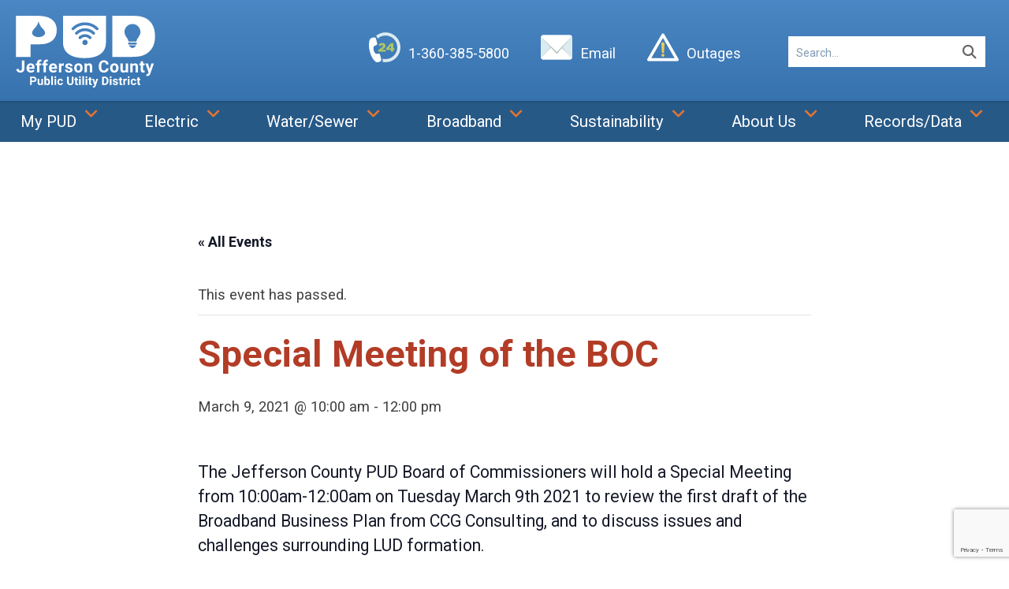

--- FILE ---
content_type: text/html; charset=UTF-8
request_url: https://www.jeffpud.org/event/special-meeting-of-the-boc-5/
body_size: 23629
content:
<!doctype html>
<html lang="en-US" id="html" prefix="og: https://ogp.me/ns#">
<head>
	<meta charset="UTF-8">
	<meta name="viewport" content="width=device-width, initial-scale=1">
	<link rel="profile" href="http://gmpg.org/xfn/11">

	<link rel='stylesheet' id='tribe-events-views-v2-bootstrap-datepicker-styles-css' href='https://www.jeffpud.org/wp-content/plugins/the-events-calendar/vendor/bootstrap-datepicker/css/bootstrap-datepicker.standalone.min.css?ver=6.15.11' type='text/css' media='all' />
<link rel='stylesheet' id='tec-variables-skeleton-css' href='https://www.jeffpud.org/wp-content/plugins/the-events-calendar/common/build/css/variables-skeleton.css?ver=6.9.10' type='text/css' media='all' />
<link rel='stylesheet' id='tribe-common-skeleton-style-css' href='https://www.jeffpud.org/wp-content/plugins/the-events-calendar/common/build/css/common-skeleton.css?ver=6.9.10' type='text/css' media='all' />
<link rel='stylesheet' id='tribe-tooltipster-css-css' href='https://www.jeffpud.org/wp-content/plugins/the-events-calendar/common/vendor/tooltipster/tooltipster.bundle.min.css?ver=6.9.10' type='text/css' media='all' />
<link rel='stylesheet' id='tribe-events-views-v2-skeleton-css' href='https://www.jeffpud.org/wp-content/plugins/the-events-calendar/build/css/views-skeleton.css?ver=6.15.11' type='text/css' media='all' />
<link rel='stylesheet' id='tec-variables-full-css' href='https://www.jeffpud.org/wp-content/plugins/the-events-calendar/common/build/css/variables-full.css?ver=6.9.10' type='text/css' media='all' />
<link rel='stylesheet' id='tribe-common-full-style-css' href='https://www.jeffpud.org/wp-content/plugins/the-events-calendar/common/build/css/common-full.css?ver=6.9.10' type='text/css' media='all' />
<link rel='stylesheet' id='tribe-events-views-v2-full-css' href='https://www.jeffpud.org/wp-content/plugins/the-events-calendar/build/css/views-full.css?ver=6.15.11' type='text/css' media='all' />
<link rel='stylesheet' id='tribe-events-views-v2-print-css' href='https://www.jeffpud.org/wp-content/plugins/the-events-calendar/build/css/views-print.css?ver=6.15.11' type='text/css' media='print' />
<link rel='stylesheet' id='tribe-events-views-v2-override-style-css' href='https://www.jeffpud.org/wp-content/themes/jeffcopud-23/tribe-events/tribe-events.css?ver=6.15.11' type='text/css' media='all' />
	<style>img:is([sizes="auto" i], [sizes^="auto," i]) { contain-intrinsic-size: 3000px 1500px }</style>
	
<!-- Search Engine Optimization by Rank Math - https://rankmath.com/ -->
<title>Special Meeting of the BOC - JPUD</title>
<meta name="description" content="The Jefferson County PUD Board of Commissioners will hold a Special Meeting from 10:00am-12:00am on Tuesday March 9th 2021 to review the first draft of the"/>
<meta name="robots" content="follow, index, max-snippet:-1, max-video-preview:-1, max-image-preview:large"/>
<link rel="canonical" href="https://www.jeffpud.org/event/special-meeting-of-the-boc-5/" />
<meta property="og:locale" content="en_US" />
<meta property="og:type" content="article" />
<meta property="og:title" content="Special Meeting of the BOC - JPUD" />
<meta property="og:description" content="The Jefferson County PUD Board of Commissioners will hold a Special Meeting from 10:00am-12:00am on Tuesday March 9th 2021 to review the first draft of the" />
<meta property="og:url" content="https://www.jeffpud.org/event/special-meeting-of-the-boc-5/" />
<meta property="og:site_name" content="JPUD" />
<meta property="og:updated_time" content="2021-03-09T10:02:22-08:00" />
<meta property="og:image" content="https://www.jeffpud.org/wp-content/uploads/2024/08/jefferson-county-public-utility-district.png" />
<meta property="og:image:secure_url" content="https://www.jeffpud.org/wp-content/uploads/2024/08/jefferson-county-public-utility-district.png" />
<meta property="og:image:width" content="1200" />
<meta property="og:image:height" content="630" />
<meta property="og:image:alt" content="Jefferson County Public Utility District Logo" />
<meta property="og:image:type" content="image/png" />
<meta name="twitter:card" content="summary_large_image" />
<meta name="twitter:title" content="Special Meeting of the BOC - JPUD" />
<meta name="twitter:description" content="The Jefferson County PUD Board of Commissioners will hold a Special Meeting from 10:00am-12:00am on Tuesday March 9th 2021 to review the first draft of the" />
<meta name="twitter:site" content="@Jefferson_PUD" />
<meta name="twitter:creator" content="@Jefferson_PUD" />
<meta name="twitter:image" content="https://www.jeffpud.org/wp-content/uploads/2024/08/jefferson-county-public-utility-district.png" />
<!-- /Rank Math WordPress SEO plugin -->

<link rel='dns-prefetch' href='//cdn.podlove.org' />
<link rel='dns-prefetch' href='//www.google.com' />
<link rel="alternate" type="application/rss+xml" title="JPUD &raquo; Feed" href="https://www.jeffpud.org/feed/" />
<link rel="alternate" type="application/rss+xml" title="JPUD &raquo; Comments Feed" href="https://www.jeffpud.org/comments/feed/" />
<link rel="alternate" type="text/calendar" title="JPUD &raquo; iCal Feed" href="https://www.jeffpud.org/events/?ical=1" />

<link rel="alternate" type="application/rss+xml" title="Podcast Feed: JPUD Meeting Audio (MP3 Feed)" href="https://www.jeffpud.org/feed/mp3/" />
		<style>
			.lazyload,
			.lazyloading {
				max-width: 100%;
			}
		</style>
				<!-- This site uses the Google Analytics by MonsterInsights plugin v9.8.0 - Using Analytics tracking - https://www.monsterinsights.com/ -->
							<script src="//www.googletagmanager.com/gtag/js?id=G-SWETH7DY8Z"  data-cfasync="false" data-wpfc-render="false" type="text/javascript" async></script>
			<script data-cfasync="false" data-wpfc-render="false" type="text/javascript">
				var mi_version = '9.8.0';
				var mi_track_user = true;
				var mi_no_track_reason = '';
								var MonsterInsightsDefaultLocations = {"page_location":"https:\/\/www.jeffpud.org\/event\/special-meeting-of-the-boc-5\/"};
								if ( typeof MonsterInsightsPrivacyGuardFilter === 'function' ) {
					var MonsterInsightsLocations = (typeof MonsterInsightsExcludeQuery === 'object') ? MonsterInsightsPrivacyGuardFilter( MonsterInsightsExcludeQuery ) : MonsterInsightsPrivacyGuardFilter( MonsterInsightsDefaultLocations );
				} else {
					var MonsterInsightsLocations = (typeof MonsterInsightsExcludeQuery === 'object') ? MonsterInsightsExcludeQuery : MonsterInsightsDefaultLocations;
				}

								var disableStrs = [
										'ga-disable-G-SWETH7DY8Z',
									];

				/* Function to detect opted out users */
				function __gtagTrackerIsOptedOut() {
					for (var index = 0; index < disableStrs.length; index++) {
						if (document.cookie.indexOf(disableStrs[index] + '=true') > -1) {
							return true;
						}
					}

					return false;
				}

				/* Disable tracking if the opt-out cookie exists. */
				if (__gtagTrackerIsOptedOut()) {
					for (var index = 0; index < disableStrs.length; index++) {
						window[disableStrs[index]] = true;
					}
				}

				/* Opt-out function */
				function __gtagTrackerOptout() {
					for (var index = 0; index < disableStrs.length; index++) {
						document.cookie = disableStrs[index] + '=true; expires=Thu, 31 Dec 2099 23:59:59 UTC; path=/';
						window[disableStrs[index]] = true;
					}
				}

				if ('undefined' === typeof gaOptout) {
					function gaOptout() {
						__gtagTrackerOptout();
					}
				}
								window.dataLayer = window.dataLayer || [];

				window.MonsterInsightsDualTracker = {
					helpers: {},
					trackers: {},
				};
				if (mi_track_user) {
					function __gtagDataLayer() {
						dataLayer.push(arguments);
					}

					function __gtagTracker(type, name, parameters) {
						if (!parameters) {
							parameters = {};
						}

						if (parameters.send_to) {
							__gtagDataLayer.apply(null, arguments);
							return;
						}

						if (type === 'event') {
														parameters.send_to = monsterinsights_frontend.v4_id;
							var hookName = name;
							if (typeof parameters['event_category'] !== 'undefined') {
								hookName = parameters['event_category'] + ':' + name;
							}

							if (typeof MonsterInsightsDualTracker.trackers[hookName] !== 'undefined') {
								MonsterInsightsDualTracker.trackers[hookName](parameters);
							} else {
								__gtagDataLayer('event', name, parameters);
							}
							
						} else {
							__gtagDataLayer.apply(null, arguments);
						}
					}

					__gtagTracker('js', new Date());
					__gtagTracker('set', {
						'developer_id.dZGIzZG': true,
											});
					if ( MonsterInsightsLocations.page_location ) {
						__gtagTracker('set', MonsterInsightsLocations);
					}
										__gtagTracker('config', 'G-SWETH7DY8Z', {"forceSSL":"true"} );
										window.gtag = __gtagTracker;										(function () {
						/* https://developers.google.com/analytics/devguides/collection/analyticsjs/ */
						/* ga and __gaTracker compatibility shim. */
						var noopfn = function () {
							return null;
						};
						var newtracker = function () {
							return new Tracker();
						};
						var Tracker = function () {
							return null;
						};
						var p = Tracker.prototype;
						p.get = noopfn;
						p.set = noopfn;
						p.send = function () {
							var args = Array.prototype.slice.call(arguments);
							args.unshift('send');
							__gaTracker.apply(null, args);
						};
						var __gaTracker = function () {
							var len = arguments.length;
							if (len === 0) {
								return;
							}
							var f = arguments[len - 1];
							if (typeof f !== 'object' || f === null || typeof f.hitCallback !== 'function') {
								if ('send' === arguments[0]) {
									var hitConverted, hitObject = false, action;
									if ('event' === arguments[1]) {
										if ('undefined' !== typeof arguments[3]) {
											hitObject = {
												'eventAction': arguments[3],
												'eventCategory': arguments[2],
												'eventLabel': arguments[4],
												'value': arguments[5] ? arguments[5] : 1,
											}
										}
									}
									if ('pageview' === arguments[1]) {
										if ('undefined' !== typeof arguments[2]) {
											hitObject = {
												'eventAction': 'page_view',
												'page_path': arguments[2],
											}
										}
									}
									if (typeof arguments[2] === 'object') {
										hitObject = arguments[2];
									}
									if (typeof arguments[5] === 'object') {
										Object.assign(hitObject, arguments[5]);
									}
									if ('undefined' !== typeof arguments[1].hitType) {
										hitObject = arguments[1];
										if ('pageview' === hitObject.hitType) {
											hitObject.eventAction = 'page_view';
										}
									}
									if (hitObject) {
										action = 'timing' === arguments[1].hitType ? 'timing_complete' : hitObject.eventAction;
										hitConverted = mapArgs(hitObject);
										__gtagTracker('event', action, hitConverted);
									}
								}
								return;
							}

							function mapArgs(args) {
								var arg, hit = {};
								var gaMap = {
									'eventCategory': 'event_category',
									'eventAction': 'event_action',
									'eventLabel': 'event_label',
									'eventValue': 'event_value',
									'nonInteraction': 'non_interaction',
									'timingCategory': 'event_category',
									'timingVar': 'name',
									'timingValue': 'value',
									'timingLabel': 'event_label',
									'page': 'page_path',
									'location': 'page_location',
									'title': 'page_title',
									'referrer' : 'page_referrer',
								};
								for (arg in args) {
																		if (!(!args.hasOwnProperty(arg) || !gaMap.hasOwnProperty(arg))) {
										hit[gaMap[arg]] = args[arg];
									} else {
										hit[arg] = args[arg];
									}
								}
								return hit;
							}

							try {
								f.hitCallback();
							} catch (ex) {
							}
						};
						__gaTracker.create = newtracker;
						__gaTracker.getByName = newtracker;
						__gaTracker.getAll = function () {
							return [];
						};
						__gaTracker.remove = noopfn;
						__gaTracker.loaded = true;
						window['__gaTracker'] = __gaTracker;
					})();
									} else {
										console.log("");
					(function () {
						function __gtagTracker() {
							return null;
						}

						window['__gtagTracker'] = __gtagTracker;
						window['gtag'] = __gtagTracker;
					})();
									}
			</script>
			
							<!-- / Google Analytics by MonsterInsights -->
		<script type="text/javascript">
/* <![CDATA[ */
window._wpemojiSettings = {"baseUrl":"https:\/\/s.w.org\/images\/core\/emoji\/16.0.1\/72x72\/","ext":".png","svgUrl":"https:\/\/s.w.org\/images\/core\/emoji\/16.0.1\/svg\/","svgExt":".svg","source":{"concatemoji":"https:\/\/www.jeffpud.org\/wp-includes\/js\/wp-emoji-release.min.js?ver=6.8.3"}};
/*! This file is auto-generated */
!function(s,n){var o,i,e;function c(e){try{var t={supportTests:e,timestamp:(new Date).valueOf()};sessionStorage.setItem(o,JSON.stringify(t))}catch(e){}}function p(e,t,n){e.clearRect(0,0,e.canvas.width,e.canvas.height),e.fillText(t,0,0);var t=new Uint32Array(e.getImageData(0,0,e.canvas.width,e.canvas.height).data),a=(e.clearRect(0,0,e.canvas.width,e.canvas.height),e.fillText(n,0,0),new Uint32Array(e.getImageData(0,0,e.canvas.width,e.canvas.height).data));return t.every(function(e,t){return e===a[t]})}function u(e,t){e.clearRect(0,0,e.canvas.width,e.canvas.height),e.fillText(t,0,0);for(var n=e.getImageData(16,16,1,1),a=0;a<n.data.length;a++)if(0!==n.data[a])return!1;return!0}function f(e,t,n,a){switch(t){case"flag":return n(e,"\ud83c\udff3\ufe0f\u200d\u26a7\ufe0f","\ud83c\udff3\ufe0f\u200b\u26a7\ufe0f")?!1:!n(e,"\ud83c\udde8\ud83c\uddf6","\ud83c\udde8\u200b\ud83c\uddf6")&&!n(e,"\ud83c\udff4\udb40\udc67\udb40\udc62\udb40\udc65\udb40\udc6e\udb40\udc67\udb40\udc7f","\ud83c\udff4\u200b\udb40\udc67\u200b\udb40\udc62\u200b\udb40\udc65\u200b\udb40\udc6e\u200b\udb40\udc67\u200b\udb40\udc7f");case"emoji":return!a(e,"\ud83e\udedf")}return!1}function g(e,t,n,a){var r="undefined"!=typeof WorkerGlobalScope&&self instanceof WorkerGlobalScope?new OffscreenCanvas(300,150):s.createElement("canvas"),o=r.getContext("2d",{willReadFrequently:!0}),i=(o.textBaseline="top",o.font="600 32px Arial",{});return e.forEach(function(e){i[e]=t(o,e,n,a)}),i}function t(e){var t=s.createElement("script");t.src=e,t.defer=!0,s.head.appendChild(t)}"undefined"!=typeof Promise&&(o="wpEmojiSettingsSupports",i=["flag","emoji"],n.supports={everything:!0,everythingExceptFlag:!0},e=new Promise(function(e){s.addEventListener("DOMContentLoaded",e,{once:!0})}),new Promise(function(t){var n=function(){try{var e=JSON.parse(sessionStorage.getItem(o));if("object"==typeof e&&"number"==typeof e.timestamp&&(new Date).valueOf()<e.timestamp+604800&&"object"==typeof e.supportTests)return e.supportTests}catch(e){}return null}();if(!n){if("undefined"!=typeof Worker&&"undefined"!=typeof OffscreenCanvas&&"undefined"!=typeof URL&&URL.createObjectURL&&"undefined"!=typeof Blob)try{var e="postMessage("+g.toString()+"("+[JSON.stringify(i),f.toString(),p.toString(),u.toString()].join(",")+"));",a=new Blob([e],{type:"text/javascript"}),r=new Worker(URL.createObjectURL(a),{name:"wpTestEmojiSupports"});return void(r.onmessage=function(e){c(n=e.data),r.terminate(),t(n)})}catch(e){}c(n=g(i,f,p,u))}t(n)}).then(function(e){for(var t in e)n.supports[t]=e[t],n.supports.everything=n.supports.everything&&n.supports[t],"flag"!==t&&(n.supports.everythingExceptFlag=n.supports.everythingExceptFlag&&n.supports[t]);n.supports.everythingExceptFlag=n.supports.everythingExceptFlag&&!n.supports.flag,n.DOMReady=!1,n.readyCallback=function(){n.DOMReady=!0}}).then(function(){return e}).then(function(){var e;n.supports.everything||(n.readyCallback(),(e=n.source||{}).concatemoji?t(e.concatemoji):e.wpemoji&&e.twemoji&&(t(e.twemoji),t(e.wpemoji)))}))}((window,document),window._wpemojiSettings);
/* ]]> */
</script>
<link rel='stylesheet' id='podlove-frontend-css-css' href='https://www.jeffpud.org/wp-content/plugins/podlove-podcasting-plugin-for-wordpress/css/frontend.css?ver=1.0' type='text/css' media='all' />
<link rel='stylesheet' id='podlove-admin-font-css' href='https://www.jeffpud.org/wp-content/plugins/podlove-podcasting-plugin-for-wordpress/css/admin-font.css?ver=4.2.7' type='text/css' media='all' />
<link rel='stylesheet' id='tribe-events-v2-single-skeleton-css' href='https://www.jeffpud.org/wp-content/plugins/the-events-calendar/build/css/tribe-events-single-skeleton.css?ver=6.15.11' type='text/css' media='all' />
<link rel='stylesheet' id='tribe-events-v2-single-skeleton-full-css' href='https://www.jeffpud.org/wp-content/plugins/the-events-calendar/build/css/tribe-events-single-full.css?ver=6.15.11' type='text/css' media='all' />
<style id='wp-emoji-styles-inline-css' type='text/css'>

	img.wp-smiley, img.emoji {
		display: inline !important;
		border: none !important;
		box-shadow: none !important;
		height: 1em !important;
		width: 1em !important;
		margin: 0 0.07em !important;
		vertical-align: -0.1em !important;
		background: none !important;
		padding: 0 !important;
	}
</style>
<link rel='stylesheet' id='wp-block-library-css' href='https://www.jeffpud.org/wp-includes/css/dist/block-library/style.min.css?ver=6.8.3' type='text/css' media='all' />
<style id='classic-theme-styles-inline-css' type='text/css'>
/*! This file is auto-generated */
.wp-block-button__link{color:#fff;background-color:#32373c;border-radius:9999px;box-shadow:none;text-decoration:none;padding:calc(.667em + 2px) calc(1.333em + 2px);font-size:1.125em}.wp-block-file__button{background:#32373c;color:#fff;text-decoration:none}
</style>
<style id='presto-player-popup-trigger-style-inline-css' type='text/css'>
:where(.wp-block-presto-player-popup-trigger) {
  /* reduce specificity */
  display: grid;
  gap: 1rem;
  cursor: pointer;
}

/* Play icon overlay for popup image trigger variation */
:where(.presto-popup-image-trigger) {
  position: relative;
  cursor: pointer;
}

:where(.presto-popup-image-trigger)::before {
  content: "";
  position: absolute;
  top: 50%;
  left: 50%;
  transform: translate(-50%, -50%);
  width: 48px;
  height: 48px;
  background-image: url("/wp-content/plugins/presto-player/src/admin/blocks/blocks/popup-trigger/../../../../../img/play-button.svg");
  background-size: contain;
  background-repeat: no-repeat;
  background-position: center;
  z-index: 10;
  pointer-events: none;
}

:where(.presto-popup-image-trigger img) {
  display: block;
  width: 100%;
  height: auto;
  filter: brightness(0.5);
}
</style>
<style id='presto-player-popup-media-style-inline-css' type='text/css'>
.wp-block-presto-player-popup.is-selected .wp-block-presto-player-popup-media {
  display: initial;
}

.wp-block-presto-player-popup.has-child-selected .wp-block-presto-player-popup-media {
  display: initial;
}

.presto-popup__overlay {
  position: fixed;
  top: 0;
  left: 0;
  z-index: 100000;
  overflow: hidden;
  width: 100%;
  height: 100vh;
  box-sizing: border-box;
  padding: 0 5%;
  visibility: hidden;
  opacity: 0;
  display: flex;
  align-items: center;
  justify-content: center;
  transition:
    opacity 0.2s ease,
    visibility 0.2s ease;

  --presto-popup-media-width: 1280px;
  --presto-popup-background-color: rgba(0, 0, 0, 0.917);
}

.presto-popup--active {
  visibility: visible;
  opacity: 1;
}

.presto-popup--active .presto-popup__content {
  transform: scale(1);
}

.presto-popup__content {
  position: relative;
  z-index: 9999999999;
  width: 100%;
  max-width: var(--presto-popup-media-width);
  transform: scale(0.9);
  transition: transform 0.2s ease;
}

.presto-popup__close-button {
  position: absolute;
  top: calc(env(safe-area-inset-top) + 16px);
  right: calc(env(safe-area-inset-right) + 16px);
  padding: 0;
  cursor: pointer;
  z-index: 5000000;
  min-width: 24px;
  min-height: 24px;
  width: 24px;
  height: 24px;
  display: flex;
  align-items: center;
  justify-content: center;
  border: none;
  background: none;
  box-shadow: none;
  transition: opacity 0.2s ease;
}

.presto-popup__close-button:hover,
.presto-popup__close-button:focus {
  opacity: 0.8;
  background: none;
  border: none;
}

.presto-popup__close-button:not(:hover):not(:active):not(.has-background) {
  background: none;
  border: none;
}

.presto-popup__close-button svg {
  width: 24px;
  height: 24px;
  fill: white;
}

.presto-popup__scrim {
  width: 100%;
  height: 100%;
  position: absolute;
  z-index: 2000000;
  background-color: var(--presto-popup-background-color, rgb(255, 255, 255));
}

.presto-popup__speak {
  position: absolute;
  width: 1px;
  height: 1px;
  padding: 0;
  margin: -1px;
  overflow: hidden;
  clip: rect(0, 0, 0, 0);
  white-space: nowrap;
  border: 0;
}
</style>
<style id='pdfemb-pdf-embedder-viewer-style-inline-css' type='text/css'>
.wp-block-pdfemb-pdf-embedder-viewer{max-width:none}

</style>
<style id='global-styles-inline-css' type='text/css'>
:root{--wp--preset--aspect-ratio--square: 1;--wp--preset--aspect-ratio--4-3: 4/3;--wp--preset--aspect-ratio--3-4: 3/4;--wp--preset--aspect-ratio--3-2: 3/2;--wp--preset--aspect-ratio--2-3: 2/3;--wp--preset--aspect-ratio--16-9: 16/9;--wp--preset--aspect-ratio--9-16: 9/16;--wp--preset--color--black: #000000;--wp--preset--color--cyan-bluish-gray: #abb8c3;--wp--preset--color--white: #ffffff;--wp--preset--color--pale-pink: #f78da7;--wp--preset--color--vivid-red: #cf2e2e;--wp--preset--color--luminous-vivid-orange: #ff6900;--wp--preset--color--luminous-vivid-amber: #fcb900;--wp--preset--color--light-green-cyan: #7bdcb5;--wp--preset--color--vivid-green-cyan: #00d084;--wp--preset--color--pale-cyan-blue: #8ed1fc;--wp--preset--color--vivid-cyan-blue: #0693e3;--wp--preset--color--vivid-purple: #9b51e0;--wp--preset--gradient--vivid-cyan-blue-to-vivid-purple: linear-gradient(135deg,rgba(6,147,227,1) 0%,rgb(155,81,224) 100%);--wp--preset--gradient--light-green-cyan-to-vivid-green-cyan: linear-gradient(135deg,rgb(122,220,180) 0%,rgb(0,208,130) 100%);--wp--preset--gradient--luminous-vivid-amber-to-luminous-vivid-orange: linear-gradient(135deg,rgba(252,185,0,1) 0%,rgba(255,105,0,1) 100%);--wp--preset--gradient--luminous-vivid-orange-to-vivid-red: linear-gradient(135deg,rgba(255,105,0,1) 0%,rgb(207,46,46) 100%);--wp--preset--gradient--very-light-gray-to-cyan-bluish-gray: linear-gradient(135deg,rgb(238,238,238) 0%,rgb(169,184,195) 100%);--wp--preset--gradient--cool-to-warm-spectrum: linear-gradient(135deg,rgb(74,234,220) 0%,rgb(151,120,209) 20%,rgb(207,42,186) 40%,rgb(238,44,130) 60%,rgb(251,105,98) 80%,rgb(254,248,76) 100%);--wp--preset--gradient--blush-light-purple: linear-gradient(135deg,rgb(255,206,236) 0%,rgb(152,150,240) 100%);--wp--preset--gradient--blush-bordeaux: linear-gradient(135deg,rgb(254,205,165) 0%,rgb(254,45,45) 50%,rgb(107,0,62) 100%);--wp--preset--gradient--luminous-dusk: linear-gradient(135deg,rgb(255,203,112) 0%,rgb(199,81,192) 50%,rgb(65,88,208) 100%);--wp--preset--gradient--pale-ocean: linear-gradient(135deg,rgb(255,245,203) 0%,rgb(182,227,212) 50%,rgb(51,167,181) 100%);--wp--preset--gradient--electric-grass: linear-gradient(135deg,rgb(202,248,128) 0%,rgb(113,206,126) 100%);--wp--preset--gradient--midnight: linear-gradient(135deg,rgb(2,3,129) 0%,rgb(40,116,252) 100%);--wp--preset--font-size--small: 13px;--wp--preset--font-size--medium: 20px;--wp--preset--font-size--large: 36px;--wp--preset--font-size--x-large: 42px;--wp--preset--spacing--20: 0.44rem;--wp--preset--spacing--30: 0.67rem;--wp--preset--spacing--40: 1rem;--wp--preset--spacing--50: 1.5rem;--wp--preset--spacing--60: 2.25rem;--wp--preset--spacing--70: 3.38rem;--wp--preset--spacing--80: 5.06rem;--wp--preset--shadow--natural: 6px 6px 9px rgba(0, 0, 0, 0.2);--wp--preset--shadow--deep: 12px 12px 50px rgba(0, 0, 0, 0.4);--wp--preset--shadow--sharp: 6px 6px 0px rgba(0, 0, 0, 0.2);--wp--preset--shadow--outlined: 6px 6px 0px -3px rgba(255, 255, 255, 1), 6px 6px rgba(0, 0, 0, 1);--wp--preset--shadow--crisp: 6px 6px 0px rgba(0, 0, 0, 1);}:root :where(.is-layout-flow) > :first-child{margin-block-start: 0;}:root :where(.is-layout-flow) > :last-child{margin-block-end: 0;}:root :where(.is-layout-flow) > *{margin-block-start: 24px;margin-block-end: 0;}:root :where(.is-layout-constrained) > :first-child{margin-block-start: 0;}:root :where(.is-layout-constrained) > :last-child{margin-block-end: 0;}:root :where(.is-layout-constrained) > *{margin-block-start: 24px;margin-block-end: 0;}:root :where(.is-layout-flex){gap: 24px;}:root :where(.is-layout-grid){gap: 24px;}body .is-layout-flex{display: flex;}.is-layout-flex{flex-wrap: wrap;align-items: center;}.is-layout-flex > :is(*, div){margin: 0;}body .is-layout-grid{display: grid;}.is-layout-grid > :is(*, div){margin: 0;}.has-black-color{color: var(--wp--preset--color--black) !important;}.has-cyan-bluish-gray-color{color: var(--wp--preset--color--cyan-bluish-gray) !important;}.has-white-color{color: var(--wp--preset--color--white) !important;}.has-pale-pink-color{color: var(--wp--preset--color--pale-pink) !important;}.has-vivid-red-color{color: var(--wp--preset--color--vivid-red) !important;}.has-luminous-vivid-orange-color{color: var(--wp--preset--color--luminous-vivid-orange) !important;}.has-luminous-vivid-amber-color{color: var(--wp--preset--color--luminous-vivid-amber) !important;}.has-light-green-cyan-color{color: var(--wp--preset--color--light-green-cyan) !important;}.has-vivid-green-cyan-color{color: var(--wp--preset--color--vivid-green-cyan) !important;}.has-pale-cyan-blue-color{color: var(--wp--preset--color--pale-cyan-blue) !important;}.has-vivid-cyan-blue-color{color: var(--wp--preset--color--vivid-cyan-blue) !important;}.has-vivid-purple-color{color: var(--wp--preset--color--vivid-purple) !important;}.has-black-background-color{background-color: var(--wp--preset--color--black) !important;}.has-cyan-bluish-gray-background-color{background-color: var(--wp--preset--color--cyan-bluish-gray) !important;}.has-white-background-color{background-color: var(--wp--preset--color--white) !important;}.has-pale-pink-background-color{background-color: var(--wp--preset--color--pale-pink) !important;}.has-vivid-red-background-color{background-color: var(--wp--preset--color--vivid-red) !important;}.has-luminous-vivid-orange-background-color{background-color: var(--wp--preset--color--luminous-vivid-orange) !important;}.has-luminous-vivid-amber-background-color{background-color: var(--wp--preset--color--luminous-vivid-amber) !important;}.has-light-green-cyan-background-color{background-color: var(--wp--preset--color--light-green-cyan) !important;}.has-vivid-green-cyan-background-color{background-color: var(--wp--preset--color--vivid-green-cyan) !important;}.has-pale-cyan-blue-background-color{background-color: var(--wp--preset--color--pale-cyan-blue) !important;}.has-vivid-cyan-blue-background-color{background-color: var(--wp--preset--color--vivid-cyan-blue) !important;}.has-vivid-purple-background-color{background-color: var(--wp--preset--color--vivid-purple) !important;}.has-black-border-color{border-color: var(--wp--preset--color--black) !important;}.has-cyan-bluish-gray-border-color{border-color: var(--wp--preset--color--cyan-bluish-gray) !important;}.has-white-border-color{border-color: var(--wp--preset--color--white) !important;}.has-pale-pink-border-color{border-color: var(--wp--preset--color--pale-pink) !important;}.has-vivid-red-border-color{border-color: var(--wp--preset--color--vivid-red) !important;}.has-luminous-vivid-orange-border-color{border-color: var(--wp--preset--color--luminous-vivid-orange) !important;}.has-luminous-vivid-amber-border-color{border-color: var(--wp--preset--color--luminous-vivid-amber) !important;}.has-light-green-cyan-border-color{border-color: var(--wp--preset--color--light-green-cyan) !important;}.has-vivid-green-cyan-border-color{border-color: var(--wp--preset--color--vivid-green-cyan) !important;}.has-pale-cyan-blue-border-color{border-color: var(--wp--preset--color--pale-cyan-blue) !important;}.has-vivid-cyan-blue-border-color{border-color: var(--wp--preset--color--vivid-cyan-blue) !important;}.has-vivid-purple-border-color{border-color: var(--wp--preset--color--vivid-purple) !important;}.has-vivid-cyan-blue-to-vivid-purple-gradient-background{background: var(--wp--preset--gradient--vivid-cyan-blue-to-vivid-purple) !important;}.has-light-green-cyan-to-vivid-green-cyan-gradient-background{background: var(--wp--preset--gradient--light-green-cyan-to-vivid-green-cyan) !important;}.has-luminous-vivid-amber-to-luminous-vivid-orange-gradient-background{background: var(--wp--preset--gradient--luminous-vivid-amber-to-luminous-vivid-orange) !important;}.has-luminous-vivid-orange-to-vivid-red-gradient-background{background: var(--wp--preset--gradient--luminous-vivid-orange-to-vivid-red) !important;}.has-very-light-gray-to-cyan-bluish-gray-gradient-background{background: var(--wp--preset--gradient--very-light-gray-to-cyan-bluish-gray) !important;}.has-cool-to-warm-spectrum-gradient-background{background: var(--wp--preset--gradient--cool-to-warm-spectrum) !important;}.has-blush-light-purple-gradient-background{background: var(--wp--preset--gradient--blush-light-purple) !important;}.has-blush-bordeaux-gradient-background{background: var(--wp--preset--gradient--blush-bordeaux) !important;}.has-luminous-dusk-gradient-background{background: var(--wp--preset--gradient--luminous-dusk) !important;}.has-pale-ocean-gradient-background{background: var(--wp--preset--gradient--pale-ocean) !important;}.has-electric-grass-gradient-background{background: var(--wp--preset--gradient--electric-grass) !important;}.has-midnight-gradient-background{background: var(--wp--preset--gradient--midnight) !important;}.has-small-font-size{font-size: var(--wp--preset--font-size--small) !important;}.has-medium-font-size{font-size: var(--wp--preset--font-size--medium) !important;}.has-large-font-size{font-size: var(--wp--preset--font-size--large) !important;}.has-x-large-font-size{font-size: var(--wp--preset--font-size--x-large) !important;}
:root :where(.wp-block-pullquote){font-size: 1.5em;line-height: 1.6;}
</style>
<link rel='stylesheet' id='cff-css' href='https://www.jeffpud.org/wp-content/plugins/custom-facebook-feed-pro/assets/css/cff-style.min.css?ver=4.7.3' type='text/css' media='all' />
<link rel='stylesheet' id='foundation-css' href='https://www.jeffpud.org/wp-content/themes/jeffcopud-23/foundation-6.4.2-custom/css/foundation.css?ver=6.8.3' type='text/css' media='all' />
<link rel='stylesheet' id='jeffcopud-style-css' href='https://www.jeffpud.org/wp-content/themes/jeffcopud-23/style.css?ver=3.027' type='text/css' media='all' />
<link rel='stylesheet' id='arve-css' href='https://www.jeffpud.org/wp-content/plugins/advanced-responsive-video-embedder/build/main.css?ver=10.6.14' type='text/css' media='all' />
<link rel='stylesheet' id='ubermenu-css' href='https://www.jeffpud.org/wp-content/plugins/ubermenu/pro/assets/css/ubermenu.min.css?ver=3.8.5' type='text/css' media='all' />
<link rel='stylesheet' id='ubermenu-minimal-css' href='https://www.jeffpud.org/wp-content/plugins/ubermenu/assets/css/skins/minimal.css?ver=6.8.3' type='text/css' media='all' />
<link rel='stylesheet' id='ubermenu-font-awesome-all-css' href='https://www.jeffpud.org/wp-content/plugins/ubermenu/assets/fontawesome/css/all.min.css?ver=6.8.3' type='text/css' media='all' />
<script type="text/javascript" src="https://www.jeffpud.org/wp-includes/js/jquery/jquery.min.js?ver=3.7.1" id="jquery-core-js"></script>
<script type="text/javascript" src="https://www.jeffpud.org/wp-includes/js/jquery/jquery-migrate.min.js?ver=3.4.1" id="jquery-migrate-js"></script>
<script type="text/javascript" src="https://www.jeffpud.org/wp-content/plugins/the-events-calendar/common/build/js/tribe-common.js?ver=9c44e11f3503a33e9540" id="tribe-common-js"></script>
<script type="text/javascript" src="https://www.jeffpud.org/wp-content/plugins/the-events-calendar/build/js/views/breakpoints.js?ver=4208de2df2852e0b91ec" id="tribe-events-views-v2-breakpoints-js"></script>
<script type="text/javascript" src="https://www.jeffpud.org/wp-content/plugins/google-analytics-for-wordpress/assets/js/frontend-gtag.min.js?ver=9.8.0" id="monsterinsights-frontend-script-js" async="async" data-wp-strategy="async"></script>
<script data-cfasync="false" data-wpfc-render="false" type="text/javascript" id='monsterinsights-frontend-script-js-extra'>/* <![CDATA[ */
var monsterinsights_frontend = {"js_events_tracking":"true","download_extensions":"doc,pdf,ppt,zip,xls,docx,pptx,xlsx","inbound_paths":"[]","home_url":"https:\/\/www.jeffpud.org","hash_tracking":"false","v4_id":"G-SWETH7DY8Z"};/* ]]> */
</script>
<script type="text/javascript" src="//www.jeffpud.org/wp-content/plugins/revslider/sr6/assets/js/rbtools.min.js?ver=6.7.14" async id="tp-tools-js"></script>
<script type="text/javascript" src="//www.jeffpud.org/wp-content/plugins/revslider/sr6/assets/js/rs6.min.js?ver=6.7.14" async id="revmin-js"></script>
<script type="text/javascript" src="https://cdn.podlove.org/web-player/embed.js?ver=4.2.7" id="podlove-player4-embed-js"></script>
<script type="text/javascript" src="https://www.jeffpud.org/wp-content/plugins/podlove-podcasting-plugin-for-wordpress/lib/modules/podlove_web_player/player_v4/pwp4.js?ver=4.2.7" id="podlove-pwp4-player-js"></script>
<link rel="https://api.w.org/" href="https://www.jeffpud.org/wp-json/" /><link rel="alternate" title="JSON" type="application/json" href="https://www.jeffpud.org/wp-json/wp/v2/tribe_events/13152" /><link rel="EditURI" type="application/rsd+xml" title="RSD" href="https://www.jeffpud.org/xmlrpc.php?rsd" />
<meta name="generator" content="WordPress 6.8.3" />
<link rel='shortlink' href='https://www.jeffpud.org/?p=13152' />
<link rel="alternate" title="oEmbed (JSON)" type="application/json+oembed" href="https://www.jeffpud.org/wp-json/oembed/1.0/embed?url=https%3A%2F%2Fwww.jeffpud.org%2Fevent%2Fspecial-meeting-of-the-boc-5%2F" />
<link rel="alternate" title="oEmbed (XML)" type="text/xml+oembed" href="https://www.jeffpud.org/wp-json/oembed/1.0/embed?url=https%3A%2F%2Fwww.jeffpud.org%2Fevent%2Fspecial-meeting-of-the-boc-5%2F&#038;format=xml" />
<!-- Custom Facebook Feed JS vars -->
<script type="text/javascript">
var cffsiteurl = "https://www.jeffpud.org/wp-content/plugins";
var cffajaxurl = "https://www.jeffpud.org/wp-admin/admin-ajax.php";


var cfflinkhashtags = "false";
</script>
<style id="ubermenu-custom-generated-css">
/** Font Awesome 4 Compatibility **/
.fa{font-style:normal;font-variant:normal;font-weight:normal;font-family:FontAwesome;}

/** UberMenu Responsive Styles (Breakpoint Setting) **/
@media screen and (min-width: 1121px){
  .ubermenu{ display:block !important; } .ubermenu-responsive .ubermenu-item.ubermenu-hide-desktop{ display:none !important; } .ubermenu-responsive.ubermenu-retractors-responsive .ubermenu-retractor-mobile{ display:none; }  /* Top level items full height */ .ubermenu.ubermenu-horizontal.ubermenu-items-vstretch .ubermenu-nav{   display:flex;   align-items:stretch; } .ubermenu.ubermenu-horizontal.ubermenu-items-vstretch .ubermenu-item.ubermenu-item-level-0{   display:flex;   flex-direction:column; } .ubermenu.ubermenu-horizontal.ubermenu-items-vstretch .ubermenu-item.ubermenu-item-level-0 > .ubermenu-target{   flex:1;   display:flex;   align-items:center; flex-wrap:wrap; } .ubermenu.ubermenu-horizontal.ubermenu-items-vstretch .ubermenu-item.ubermenu-item-level-0 > .ubermenu-target > .ubermenu-target-divider{ position:static; flex-basis:100%; } .ubermenu.ubermenu-horizontal.ubermenu-items-vstretch .ubermenu-item.ubermenu-item-level-0 > .ubermenu-target.ubermenu-item-layout-image_left > .ubermenu-target-text{ padding-left:1em; } .ubermenu.ubermenu-horizontal.ubermenu-items-vstretch .ubermenu-item.ubermenu-item-level-0 > .ubermenu-target.ubermenu-item-layout-image_right > .ubermenu-target-text{ padding-right:1em; } .ubermenu.ubermenu-horizontal.ubermenu-items-vstretch .ubermenu-item.ubermenu-item-level-0 > .ubermenu-target.ubermenu-item-layout-image_above, .ubermenu.ubermenu-horizontal.ubermenu-items-vstretch .ubermenu-item.ubermenu-item-level-0 > .ubermenu-target.ubermenu-item-layout-image_below{ flex-direction:column; } .ubermenu.ubermenu-horizontal.ubermenu-items-vstretch .ubermenu-item.ubermenu-item-level-0 > .ubermenu-submenu-drop{   top:100%; } .ubermenu.ubermenu-horizontal.ubermenu-items-vstretch .ubermenu-item-level-0:not(.ubermenu-align-right) + .ubermenu-item.ubermenu-align-right{ margin-left:auto; } .ubermenu.ubermenu-horizontal.ubermenu-items-vstretch .ubermenu-item.ubermenu-item-level-0 > .ubermenu-target.ubermenu-content-align-left{   justify-content:flex-start; } .ubermenu.ubermenu-horizontal.ubermenu-items-vstretch .ubermenu-item.ubermenu-item-level-0 > .ubermenu-target.ubermenu-content-align-center{   justify-content:center; } .ubermenu.ubermenu-horizontal.ubermenu-items-vstretch .ubermenu-item.ubermenu-item-level-0 > .ubermenu-target.ubermenu-content-align-right{   justify-content:flex-end; }  /* Force current submenu always open but below others */ .ubermenu-force-current-submenu .ubermenu-item-level-0.ubermenu-current-menu-item > .ubermenu-submenu-drop, .ubermenu-force-current-submenu .ubermenu-item-level-0.ubermenu-current-menu-ancestor > .ubermenu-submenu-drop {     display: block!important;     opacity: 1!important;     visibility: visible!important;     margin: 0!important;     top: auto!important;     height: auto;     z-index:19; }   /* Invert Horizontal menu to make subs go up */ .ubermenu-invert.ubermenu-horizontal .ubermenu-item-level-0 > .ubermenu-submenu-drop, .ubermenu-invert.ubermenu-horizontal.ubermenu-items-vstretch .ubermenu-item.ubermenu-item-level-0>.ubermenu-submenu-drop{  top:auto;  bottom:100%; } .ubermenu-invert.ubermenu-horizontal.ubermenu-sub-indicators .ubermenu-item-level-0.ubermenu-has-submenu-drop > .ubermenu-target > .ubermenu-sub-indicator{ transform:rotate(180deg); } /* Make second level flyouts fly up */ .ubermenu-invert.ubermenu-horizontal .ubermenu-submenu .ubermenu-item.ubermenu-active > .ubermenu-submenu-type-flyout{     top:auto;     bottom:0; } /* Clip the submenus properly when inverted */ .ubermenu-invert.ubermenu-horizontal .ubermenu-item-level-0 > .ubermenu-submenu-drop{     clip: rect(-5000px,5000px,auto,-5000px); }    /* Invert Vertical menu to make subs go left */ .ubermenu-invert.ubermenu-vertical .ubermenu-item-level-0 > .ubermenu-submenu-drop{   right:100%;   left:auto; } .ubermenu-invert.ubermenu-vertical.ubermenu-sub-indicators .ubermenu-item-level-0.ubermenu-item-has-children > .ubermenu-target > .ubermenu-sub-indicator{   right:auto;   left:10px; transform:rotate(90deg); } .ubermenu-vertical.ubermenu-invert .ubermenu-item > .ubermenu-submenu-drop {   clip: rect(-5000px,5000px,5000px,-5000px); } /* Vertical Flyout > Flyout */ .ubermenu-vertical.ubermenu-invert.ubermenu-sub-indicators .ubermenu-has-submenu-drop > .ubermenu-target{   padding-left:25px; } .ubermenu-vertical.ubermenu-invert .ubermenu-item > .ubermenu-target > .ubermenu-sub-indicator {   right:auto;   left:10px;   transform:rotate(90deg); } .ubermenu-vertical.ubermenu-invert .ubermenu-item > .ubermenu-submenu-drop.ubermenu-submenu-type-flyout, .ubermenu-vertical.ubermenu-invert .ubermenu-submenu-type-flyout > .ubermenu-item > .ubermenu-submenu-drop {   right: 100%;   left: auto; }  .ubermenu-responsive-toggle{ display:none; }
}
@media screen and (max-width: 1120px){
   .ubermenu-responsive-toggle, .ubermenu-sticky-toggle-wrapper { display: block; }  .ubermenu-responsive{ width:100%; max-height:600px; visibility:visible; overflow:visible;  -webkit-transition:max-height 1s ease-in; transition:max-height .3s ease-in; } .ubermenu-responsive.ubermenu-mobile-accordion:not(.ubermenu-mobile-modal):not(.ubermenu-in-transition):not(.ubermenu-responsive-collapse){ max-height:none; } .ubermenu-responsive.ubermenu-items-align-center{   text-align:left; } .ubermenu-responsive.ubermenu{ margin:0; } .ubermenu-responsive.ubermenu .ubermenu-nav{ display:block; }  .ubermenu-responsive.ubermenu-responsive-nocollapse, .ubermenu-repsonsive.ubermenu-no-transitions{ display:block; max-height:none; }  .ubermenu-responsive.ubermenu-responsive-collapse{ max-height:none; visibility:visible; overflow:visible; } .ubermenu-responsive.ubermenu-responsive-collapse{ max-height:0; overflow:hidden !important; visibility:hidden; } .ubermenu-responsive.ubermenu-in-transition, .ubermenu-responsive.ubermenu-in-transition .ubermenu-nav{ overflow:hidden !important; visibility:visible; } .ubermenu-responsive.ubermenu-responsive-collapse:not(.ubermenu-in-transition){ border-top-width:0; border-bottom-width:0; } .ubermenu-responsive.ubermenu-responsive-collapse .ubermenu-item .ubermenu-submenu{ display:none; }  .ubermenu-responsive .ubermenu-item-level-0{ width:50%; } .ubermenu-responsive.ubermenu-responsive-single-column .ubermenu-item-level-0{ float:none; clear:both; width:100%; } .ubermenu-responsive .ubermenu-item.ubermenu-item-level-0 > .ubermenu-target{ border:none; box-shadow:none; } .ubermenu-responsive .ubermenu-item.ubermenu-has-submenu-flyout{ position:static; } .ubermenu-responsive.ubermenu-sub-indicators .ubermenu-submenu-type-flyout .ubermenu-has-submenu-drop > .ubermenu-target > .ubermenu-sub-indicator{ transform:rotate(0); right:10px; left:auto; } .ubermenu-responsive .ubermenu-nav .ubermenu-item .ubermenu-submenu.ubermenu-submenu-drop{ width:100%; min-width:100%; max-width:100%; top:auto; left:0 !important; } .ubermenu-responsive.ubermenu-has-border .ubermenu-nav .ubermenu-item .ubermenu-submenu.ubermenu-submenu-drop{ left: -1px !important; /* For borders */ } .ubermenu-responsive .ubermenu-submenu.ubermenu-submenu-type-mega > .ubermenu-item.ubermenu-column{ min-height:0; border-left:none;  float:left; /* override left/center/right content alignment */ display:block; } .ubermenu-responsive .ubermenu-item.ubermenu-active > .ubermenu-submenu.ubermenu-submenu-type-mega{     max-height:none;     height:auto;/*prevent overflow scrolling since android is still finicky*/     overflow:visible; } .ubermenu-responsive.ubermenu-transition-slide .ubermenu-item.ubermenu-in-transition > .ubermenu-submenu-drop{ max-height:1000px; /* because of slide transition */ } .ubermenu .ubermenu-submenu-type-flyout .ubermenu-submenu-type-mega{ min-height:0; } .ubermenu.ubermenu-responsive .ubermenu-column, .ubermenu.ubermenu-responsive .ubermenu-column-auto{ min-width:50%; } .ubermenu.ubermenu-responsive .ubermenu-autoclear > .ubermenu-column{ clear:none; } .ubermenu.ubermenu-responsive .ubermenu-column:nth-of-type(2n+1){ clear:both; } .ubermenu.ubermenu-responsive .ubermenu-submenu-retractor-top:not(.ubermenu-submenu-retractor-top-2) .ubermenu-column:nth-of-type(2n+1){ clear:none; } .ubermenu.ubermenu-responsive .ubermenu-submenu-retractor-top:not(.ubermenu-submenu-retractor-top-2) .ubermenu-column:nth-of-type(2n+2){ clear:both; }  .ubermenu-responsive-single-column-subs .ubermenu-submenu .ubermenu-item { float: none; clear: both; width: 100%; min-width: 100%; }  /* Submenu footer content */ .ubermenu .ubermenu-submenu-footer{     position:relative; clear:both;     bottom:auto;     right:auto; }   .ubermenu.ubermenu-responsive .ubermenu-tabs, .ubermenu.ubermenu-responsive .ubermenu-tabs-group, .ubermenu.ubermenu-responsive .ubermenu-tab, .ubermenu.ubermenu-responsive .ubermenu-tab-content-panel{ /** TABS SHOULD BE 100%  ACCORDION */ width:100%; min-width:100%; max-width:100%; left:0; } .ubermenu.ubermenu-responsive .ubermenu-tabs, .ubermenu.ubermenu-responsive .ubermenu-tab-content-panel{ min-height:0 !important;/* Override Inline Style from JS */ } .ubermenu.ubermenu-responsive .ubermenu-tabs{ z-index:15; } .ubermenu.ubermenu-responsive .ubermenu-tab-content-panel{ z-index:20; } /* Tab Layering */ .ubermenu-responsive .ubermenu-tab{ position:relative; } .ubermenu-responsive .ubermenu-tab.ubermenu-active{ position:relative; z-index:20; } .ubermenu-responsive .ubermenu-tab > .ubermenu-target{ border-width:0 0 1px 0; } .ubermenu-responsive.ubermenu-sub-indicators .ubermenu-tabs > .ubermenu-tabs-group > .ubermenu-tab.ubermenu-has-submenu-drop > .ubermenu-target > .ubermenu-sub-indicator{ transform:rotate(0); right:10px; left:auto; }  .ubermenu-responsive .ubermenu-tabs > .ubermenu-tabs-group > .ubermenu-tab > .ubermenu-tab-content-panel{ top:auto; border-width:1px; } .ubermenu-responsive .ubermenu-tab-layout-bottom > .ubermenu-tabs-group{ /*position:relative;*/ }   .ubermenu-reponsive .ubermenu-item-level-0 > .ubermenu-submenu-type-stack{ /* Top Level Stack Columns */ position:relative; }  .ubermenu-responsive .ubermenu-submenu-type-stack .ubermenu-column, .ubermenu-responsive .ubermenu-submenu-type-stack .ubermenu-column-auto{ /* Stack Columns */ width:100%; max-width:100%; }   .ubermenu-responsive .ubermenu-item-mini{ /* Mini items */ min-width:0; width:auto; float:left; clear:none !important; } .ubermenu-responsive .ubermenu-item.ubermenu-item-mini > a.ubermenu-target{ padding-left:20px; padding-right:20px; }   .ubermenu-responsive .ubermenu-item.ubermenu-hide-mobile{ /* Hiding items */ display:none !important; }  .ubermenu-responsive.ubermenu-hide-bkgs .ubermenu-submenu.ubermenu-submenu-bkg-img{ /** Hide Background Images in Submenu */ background-image:none; } .ubermenu.ubermenu-responsive .ubermenu-item-level-0.ubermenu-item-mini{ min-width:0; width:auto; } .ubermenu-vertical .ubermenu-item.ubermenu-item-level-0{ width:100%; } .ubermenu-vertical.ubermenu-sub-indicators .ubermenu-item-level-0.ubermenu-item-has-children > .ubermenu-target > .ubermenu-sub-indicator{ right:10px; left:auto; transform:rotate(0); } .ubermenu-vertical .ubermenu-item.ubermenu-item-level-0.ubermenu-relative.ubermenu-active > .ubermenu-submenu-drop.ubermenu-submenu-align-vertical_parent_item{     top:auto; }   .ubermenu.ubermenu-responsive .ubermenu-tabs{     position:static; } /* Tabs on Mobile with mouse (but not click) - leave space to hover off */ .ubermenu:not(.ubermenu-is-mobile):not(.ubermenu-submenu-indicator-closes) .ubermenu-submenu .ubermenu-tab[data-ubermenu-trigger="mouseover"] .ubermenu-tab-content-panel, .ubermenu:not(.ubermenu-is-mobile):not(.ubermenu-submenu-indicator-closes) .ubermenu-submenu .ubermenu-tab[data-ubermenu-trigger="hover_intent"] .ubermenu-tab-content-panel{     margin-left:6%; width:94%; min-width:94%; }  /* Sub indicator close visibility */ .ubermenu.ubermenu-submenu-indicator-closes .ubermenu-active > .ubermenu-target > .ubermenu-sub-indicator-close{ display:block; display: flex; align-items: center; justify-content: center; } .ubermenu.ubermenu-submenu-indicator-closes .ubermenu-active > .ubermenu-target > .ubermenu-sub-indicator{ display:none; }  .ubermenu .ubermenu-tabs .ubermenu-tab-content-panel{     box-shadow: 0 5px 10px rgba(0,0,0,.075); }  /* When submenus and items go full width, move items back to appropriate positioning */ .ubermenu .ubermenu-submenu-rtl {     direction: ltr; }   /* Fixed position mobile menu */ .ubermenu.ubermenu-mobile-modal{   position:fixed;   z-index:9999999; opacity:1;   top:0;   left:0;   width:100%;   width:100vw;   max-width:100%;   max-width:100vw; height:100%; height:calc(100vh - calc(100vh - 100%)); height:-webkit-fill-available; max-height:calc(100vh - calc(100vh - 100%)); max-height:-webkit-fill-available;   border:none; box-sizing:border-box;    display:flex;   flex-direction:column;   justify-content:flex-start; overflow-y:auto !important; /* for non-accordion mode */ overflow-x:hidden !important; overscroll-behavior: contain; transform:scale(1); transition-duration:.1s; transition-property: all; } .ubermenu.ubermenu-mobile-modal.ubermenu-mobile-accordion.ubermenu-interaction-press{ overflow-y:hidden !important; } .ubermenu.ubermenu-mobile-modal.ubermenu-responsive-collapse{ overflow:hidden !important; opacity:0; transform:scale(.9); visibility:hidden; } .ubermenu.ubermenu-mobile-modal .ubermenu-nav{   flex:1;   overflow-y:auto !important; overscroll-behavior: contain; } .ubermenu.ubermenu-mobile-modal .ubermenu-item-level-0{ margin:0; } .ubermenu.ubermenu-mobile-modal .ubermenu-mobile-close-button{ border:none; background:none; border-radius:0; padding:1em; color:inherit; display:inline-block; text-align:center; font-size:14px; } .ubermenu.ubermenu-mobile-modal .ubermenu-mobile-footer .ubermenu-mobile-close-button{ width: 100%; display: flex; align-items: center; justify-content: center; } .ubermenu.ubermenu-mobile-modal .ubermenu-mobile-footer .ubermenu-mobile-close-button .ubermenu-icon-essential, .ubermenu.ubermenu-mobile-modal .ubermenu-mobile-footer .ubermenu-mobile-close-button .fas.fa-times{ margin-right:.2em; }  /* Header/Footer Mobile content */ .ubermenu .ubermenu-mobile-header, .ubermenu .ubermenu-mobile-footer{ display:block; text-align:center; color:inherit; }  /* Accordion submenus mobile (single column tablet) */ .ubermenu.ubermenu-responsive-single-column.ubermenu-mobile-accordion.ubermenu-interaction-press .ubermenu-item > .ubermenu-submenu-drop, .ubermenu.ubermenu-responsive-single-column.ubermenu-mobile-accordion.ubermenu-interaction-press .ubermenu-tab > .ubermenu-tab-content-panel{ box-sizing:border-box; border-left:none; border-right:none; box-shadow:none; } .ubermenu.ubermenu-responsive-single-column.ubermenu-mobile-accordion.ubermenu-interaction-press .ubermenu-item.ubermenu-active > .ubermenu-submenu-drop, .ubermenu.ubermenu-responsive-single-column.ubermenu-mobile-accordion.ubermenu-interaction-press .ubermenu-tab.ubermenu-active > .ubermenu-tab-content-panel{   position:static; }   /* Accordion indented - remove borders and extra spacing from headers */ .ubermenu.ubermenu-mobile-accordion-indent .ubermenu-submenu.ubermenu-submenu-drop, .ubermenu.ubermenu-mobile-accordion-indent .ubermenu-submenu .ubermenu-item-header.ubermenu-has-submenu-stack > .ubermenu-target{   border:none; } .ubermenu.ubermenu-mobile-accordion-indent .ubermenu-submenu .ubermenu-item-header.ubermenu-has-submenu-stack > .ubermenu-submenu-type-stack{   padding-top:0; } /* Accordion dropdown indentation padding */ .ubermenu.ubermenu-mobile-accordion-indent .ubermenu-submenu-drop .ubermenu-submenu-drop .ubermenu-item > .ubermenu-target, .ubermenu.ubermenu-mobile-accordion-indent .ubermenu-submenu-drop .ubermenu-tab-content-panel .ubermenu-item > .ubermenu-target{   padding-left:calc( var(--ubermenu-accordion-indent) * 2 ); } .ubermenu.ubermenu-mobile-accordion-indent .ubermenu-submenu-drop .ubermenu-submenu-drop .ubermenu-submenu-drop .ubermenu-item > .ubermenu-target, .ubermenu.ubermenu-mobile-accordion-indent .ubermenu-submenu-drop .ubermenu-tab-content-panel .ubermenu-tab-content-panel .ubermenu-item > .ubermenu-target{   padding-left:calc( var(--ubermenu-accordion-indent) * 3 ); } .ubermenu.ubermenu-mobile-accordion-indent .ubermenu-submenu-drop .ubermenu-submenu-drop .ubermenu-submenu-drop .ubermenu-submenu-drop .ubermenu-item > .ubermenu-target, .ubermenu.ubermenu-mobile-accordion-indent .ubermenu-submenu-drop .ubermenu-tab-content-panel .ubermenu-tab-content-panel .ubermenu-tab-content-panel .ubermenu-item > .ubermenu-target{   padding-left:calc( var(--ubermenu-accordion-indent) * 4 ); } /* Reverse Accordion dropdown indentation padding */ .rtl .ubermenu.ubermenu-mobile-accordion-indent .ubermenu-submenu-drop .ubermenu-submenu-drop .ubermenu-item > .ubermenu-target, .rtl .ubermenu.ubermenu-mobile-accordion-indent .ubermenu-submenu-drop .ubermenu-tab-content-panel .ubermenu-item > .ubermenu-target{ padding-left:0;   padding-right:calc( var(--ubermenu-accordion-indent) * 2 ); } .rtl .ubermenu.ubermenu-mobile-accordion-indent .ubermenu-submenu-drop .ubermenu-submenu-drop .ubermenu-submenu-drop .ubermenu-item > .ubermenu-target, .rtl .ubermenu.ubermenu-mobile-accordion-indent .ubermenu-submenu-drop .ubermenu-tab-content-panel .ubermenu-tab-content-panel .ubermenu-item > .ubermenu-target{ padding-left:0; padding-right:calc( var(--ubermenu-accordion-indent) * 3 ); } .rtl .ubermenu.ubermenu-mobile-accordion-indent .ubermenu-submenu-drop .ubermenu-submenu-drop .ubermenu-submenu-drop .ubermenu-submenu-drop .ubermenu-item > .ubermenu-target, .rtl .ubermenu.ubermenu-mobile-accordion-indent .ubermenu-submenu-drop .ubermenu-tab-content-panel .ubermenu-tab-content-panel .ubermenu-tab-content-panel .ubermenu-item > .ubermenu-target{ padding-left:0; padding-right:calc( var(--ubermenu-accordion-indent) * 4 ); }  .ubermenu-responsive-toggle{ display:block; }
}
@media screen and (max-width: 480px){
  .ubermenu.ubermenu-responsive .ubermenu-item-level-0{ width:100%; } .ubermenu.ubermenu-responsive .ubermenu-column, .ubermenu.ubermenu-responsive .ubermenu-column-auto{ min-width:100%; } .ubermenu .ubermenu-autocolumn:not(:first-child), .ubermenu .ubermenu-autocolumn:not(:first-child) .ubermenu-submenu-type-stack{     padding-top:0; } .ubermenu .ubermenu-autocolumn:not(:last-child), .ubermenu .ubermenu-autocolumn:not(:last-child) .ubermenu-submenu-type-stack{     padding-bottom:0; } .ubermenu .ubermenu-autocolumn > .ubermenu-submenu-type-stack > .ubermenu-item-normal:first-child{     margin-top:0; }     /* Accordion submenus mobile */ .ubermenu.ubermenu-responsive.ubermenu-mobile-accordion.ubermenu-interaction-press .ubermenu-item > .ubermenu-submenu-drop, .ubermenu.ubermenu-responsive.ubermenu-mobile-accordion.ubermenu-interaction-press .ubermenu-tab > .ubermenu-tab-content-panel{     box-shadow:none; box-sizing:border-box; border-left:none; border-right:none; } .ubermenu.ubermenu-responsive.ubermenu-mobile-accordion.ubermenu-interaction-press .ubermenu-item.ubermenu-active > .ubermenu-submenu-drop, .ubermenu.ubermenu-responsive.ubermenu-mobile-accordion.ubermenu-interaction-press .ubermenu-tab.ubermenu-active > .ubermenu-tab-content-panel{     position:static; } 
}


/** UberMenu Custom Menu Styles (Customizer) **/
/* main */
 .ubermenu-main .ubermenu-item .ubermenu-submenu-drop { -webkit-transition-duration:.1s; -ms-transition-duration:.1s; transition-duration:.1s; }
 .ubermenu-main.ubermenu-transition-fade .ubermenu-item .ubermenu-submenu-drop { margin-top:0; }
/* primarynav_ubermenu */
 .ubermenu-primarynav_ubermenu .ubermenu-item .ubermenu-submenu-drop { -webkit-transition-duration:.1s; -ms-transition-duration:.1s; transition-duration:.1s; }
 .ubermenu.ubermenu-primarynav_ubermenu:not(.ubermenu-responsive-collapse) { max-height:800px; }
 .ubermenu-primarynav_ubermenu.ubermenu-transition-fade .ubermenu-item .ubermenu-submenu-drop { margin-top:0; }
/* uppernav_ubermenu */
 .ubermenu-uppernav_ubermenu .ubermenu-item .ubermenu-submenu-drop { -webkit-transition-duration:.1s; -ms-transition-duration:.1s; transition-duration:.1s; }
 .ubermenu-uppernav_ubermenu.ubermenu-transition-fade .ubermenu-item .ubermenu-submenu-drop { margin-top:0; }
/* archive_right_column_menu */
 .ubermenu-archive_right_column_menu.ubermenu-transition-fade .ubermenu-item .ubermenu-submenu-drop { margin-top:0; }


/** UberMenu Custom Menu Item Styles (Menu Item Settings) **/
/* 4964 */   .ubermenu .ubermenu-submenu.ubermenu-submenu-id-4964 { width:250px; min-width:250px; }
/* 4932 */   .ubermenu .ubermenu-submenu.ubermenu-submenu-id-4932 { width:250px; min-width:250px; }
/* 4925 */   .ubermenu .ubermenu-submenu.ubermenu-submenu-id-4925 { width:250px; min-width:250px; }
/* 5959 */   .ubermenu .ubermenu-submenu.ubermenu-submenu-id-5959 { width:250px; min-width:250px; }
/* 4940 */   .ubermenu .ubermenu-submenu.ubermenu-submenu-id-4940 { width:250px; min-width:250px; }
/* 18094 */  .ubermenu .ubermenu-item-18094 > .ubermenu-target.ubermenu-item-layout-image_left > .ubermenu-target-text { padding-left:50px; }
/* 18105 */  .ubermenu .ubermenu-item-18105 > .ubermenu-target.ubermenu-item-layout-image_left > .ubermenu-target-text { padding-left:50px; }
/* 5007 */   .ubermenu .ubermenu-item-5007 > .ubermenu-target.ubermenu-item-layout-image_left > .ubermenu-target-text { padding-left:50px; }
/* 18165 */  .ubermenu .ubermenu-item-18165 > .ubermenu-target.ubermenu-item-layout-image_left > .ubermenu-target-text { padding-left:50px; }
/* 18166 */  .ubermenu .ubermenu-item-18166 > .ubermenu-target.ubermenu-item-layout-image_left > .ubermenu-target-text { padding-left:50px; }
/* 4990 */   .ubermenu .ubermenu-submenu.ubermenu-submenu-id-4990 { width:250px; min-width:250px; }
/* 4991 */   .ubermenu .ubermenu-submenu.ubermenu-submenu-id-4991 { width:250px; min-width:250px; }


/** UberMenu Custom Tweaks - Mobile **/
@media screen and (max-width:1120px){
 .ubermenu-responsive .ubermenu-item-level-0 {
    width: 100%;
}
}
/* Status: Loaded from Transient */

</style><meta name="tec-api-version" content="v1"><meta name="tec-api-origin" content="https://www.jeffpud.org"><link rel="alternate" href="https://www.jeffpud.org/wp-json/tribe/events/v1/events/13152" />		<script>
			document.documentElement.className = document.documentElement.className.replace('no-js', 'js');
		</script>
				<style>
			.no-js img.lazyload {
				display: none;
			}

			figure.wp-block-image img.lazyloading {
				min-width: 150px;
			}

			.lazyload,
			.lazyloading {
				--smush-placeholder-width: 100px;
				--smush-placeholder-aspect-ratio: 1/1;
				width: var(--smush-image-width, var(--smush-placeholder-width)) !important;
				aspect-ratio: var(--smush-image-aspect-ratio, var(--smush-placeholder-aspect-ratio)) !important;
			}

						.lazyload, .lazyloading {
				opacity: 0;
			}

			.lazyloaded {
				opacity: 1;
				transition: opacity 400ms;
				transition-delay: 0ms;
			}

					</style>
		<script type="application/ld+json">
[{"@context":"http://schema.org","@type":"Event","name":"Special Meeting of the BOC","description":"&lt;p&gt;The Jefferson County PUD Board of Commissioners will hold a Special Meeting from 10:00am-12:00am on Tuesday March 9th 2021 to review the first draft of the Broadband Business Plan from CCG Consulting, and to discuss issues and challenges surrounding LUD formation. NOTE: Per Governor\u2019s Proclamation 20-28, and in response to the COVID-19 pandemic, Jefferson County PUD will no longer be providing an in-person room for meetings of the BOC. All meetings will only be accessible [&hellip;]&lt;/p&gt;\\n","url":"https://www.jeffpud.org/event/special-meeting-of-the-boc-5/","eventAttendanceMode":"https://schema.org/OfflineEventAttendanceMode","eventStatus":"https://schema.org/EventScheduled","startDate":"2021-03-09T10:00:00-08:00","endDate":"2021-03-09T12:00:00-08:00","performer":"Organization"}]
</script><meta name="generator" content="Powered by Slider Revolution 6.7.14 - responsive, Mobile-Friendly Slider Plugin for WordPress with comfortable drag and drop interface." />
<link rel="icon" href="https://www.jeffpud.org/wp-content/uploads/cropped-JPUD_MASTER-small-150x150.png" sizes="32x32" />
<link rel="icon" href="https://www.jeffpud.org/wp-content/uploads/cropped-JPUD_MASTER-small-300x300.png" sizes="192x192" />
<link rel="apple-touch-icon" href="https://www.jeffpud.org/wp-content/uploads/cropped-JPUD_MASTER-small-300x300.png" />
<meta name="msapplication-TileImage" content="https://www.jeffpud.org/wp-content/uploads/cropped-JPUD_MASTER-small-300x300.png" />
<script>function setREVStartSize(e){
			//window.requestAnimationFrame(function() {
				window.RSIW = window.RSIW===undefined ? window.innerWidth : window.RSIW;
				window.RSIH = window.RSIH===undefined ? window.innerHeight : window.RSIH;
				try {
					var pw = document.getElementById(e.c).parentNode.offsetWidth,
						newh;
					pw = pw===0 || isNaN(pw) || (e.l=="fullwidth" || e.layout=="fullwidth") ? window.RSIW : pw;
					e.tabw = e.tabw===undefined ? 0 : parseInt(e.tabw);
					e.thumbw = e.thumbw===undefined ? 0 : parseInt(e.thumbw);
					e.tabh = e.tabh===undefined ? 0 : parseInt(e.tabh);
					e.thumbh = e.thumbh===undefined ? 0 : parseInt(e.thumbh);
					e.tabhide = e.tabhide===undefined ? 0 : parseInt(e.tabhide);
					e.thumbhide = e.thumbhide===undefined ? 0 : parseInt(e.thumbhide);
					e.mh = e.mh===undefined || e.mh=="" || e.mh==="auto" ? 0 : parseInt(e.mh,0);
					if(e.layout==="fullscreen" || e.l==="fullscreen")
						newh = Math.max(e.mh,window.RSIH);
					else{
						e.gw = Array.isArray(e.gw) ? e.gw : [e.gw];
						for (var i in e.rl) if (e.gw[i]===undefined || e.gw[i]===0) e.gw[i] = e.gw[i-1];
						e.gh = e.el===undefined || e.el==="" || (Array.isArray(e.el) && e.el.length==0)? e.gh : e.el;
						e.gh = Array.isArray(e.gh) ? e.gh : [e.gh];
						for (var i in e.rl) if (e.gh[i]===undefined || e.gh[i]===0) e.gh[i] = e.gh[i-1];
											
						var nl = new Array(e.rl.length),
							ix = 0,
							sl;
						e.tabw = e.tabhide>=pw ? 0 : e.tabw;
						e.thumbw = e.thumbhide>=pw ? 0 : e.thumbw;
						e.tabh = e.tabhide>=pw ? 0 : e.tabh;
						e.thumbh = e.thumbhide>=pw ? 0 : e.thumbh;
						for (var i in e.rl) nl[i] = e.rl[i]<window.RSIW ? 0 : e.rl[i];
						sl = nl[0];
						for (var i in nl) if (sl>nl[i] && nl[i]>0) { sl = nl[i]; ix=i;}
						var m = pw>(e.gw[ix]+e.tabw+e.thumbw) ? 1 : (pw-(e.tabw+e.thumbw)) / (e.gw[ix]);
						newh =  (e.gh[ix] * m) + (e.tabh + e.thumbh);
					}
					var el = document.getElementById(e.c);
					if (el!==null && el) el.style.height = newh+"px";
					el = document.getElementById(e.c+"_wrapper");
					if (el!==null && el) {
						el.style.height = newh+"px";
						el.style.display = "block";
					}
				} catch(e){
					console.log("Failure at Presize of Slider:" + e)
				}
			//});
		  };</script>
		<style type="text/css" id="wp-custom-css">
			@media only screen and (max-width: 1024px) {
	#footable_parent_49401 {
		display: none;
	}
	
	#footable_parent_49400 {
		display: none;
	}
}		</style>
			
	 <link rel="preconnect" href="https://fonts.gstatic.com">
    <link href="https://fonts.googleapis.com/css2?family=Roboto:ital,wght@0,300;0,400;0,700;1,300;1,400;1,700&display=swap" rel="stylesheet"> 
	<script src="https://kit.fontawesome.com/fa74b271d0.js" crossorigin="anonymous"></script>
	<!-- Global site tag (gtag.js) - Google Analytics -->
	<script async src="https://www.googletagmanager.com/gtag/js?id=UA-53164199-1"></script>
	<script>
	  window.dataLayer = window.dataLayer || [];
	  function gtag(){dataLayer.push(arguments);}
	  gtag('js', new Date());

	  gtag('config', 'UA-53164199-1');
	</script>
	<!-- Google tag (gtag.js) -->
	<script async src="https://www.googletagmanager.com/gtag/js?id=G-5RYGVTRDK5"></script>
	<script>
	  window.dataLayer = window.dataLayer || [];
	  function gtag(){dataLayer.push(arguments);}
	  gtag('js', new Date());

	  gtag('config', 'G-5RYGVTRDK5');
	</script>

</head>

<body class="wp-singular tribe_events-template-default single single-tribe_events postid-13152 wp-theme-jeffcopud-23 tribe-events-page-template tribe-no-js events-single tribe-events-style-full tribe-events-style-theme">
<div id="page" class="site">
	<a class="skip-link screen-reader-text" href="#content">Skip to content</a>
	<div id="header-space"></div>
	<header id="masthead" class="site-header" role="banner">
		<div class="full-width-row header-top-container">
            <div class="wrapper-header">
	            <div class="logo-container"><a href="https://www.jeffpud.org" class="homelink">Jefferson County Public Utility District</a></div>
                <div class="mobile-outage-alert-container"><a href="https://ebill.jeffpud.org/maps/Outag_Web_Map/" target="_blank" class="outage-alert-icon"><span style="display: none">Outage Map</span></a></a></div>
                <div class="right-nav-container">
                    <div class="upper-nav">
<!-- UberMenu [Configuration:uppernav_ubermenu] [Theme Loc:upper-right-nav] [Integration:api] -->
<!-- [UberMenu Responsive Toggle Disabled] --> <nav id="ubermenu-uppernav_ubermenu-40-upper-right-nav-2" class="ubermenu ubermenu-nojs ubermenu-uppernav_ubermenu ubermenu-menu-40 ubermenu-loc-upper-right-nav ubermenu-responsive ubermenu-responsive-1120 ubermenu-responsive-collapse ubermenu-horizontal ubermenu-transition-shift ubermenu-trigger-hover ubermenu-skin-none  ubermenu-bar-align-right ubermenu-items-align-left ubermenu-bound ubermenu-disable-submenu-scroll ubermenu-sub-indicators ubermenu-retractors-responsive ubermenu-submenu-indicator-closes"><ul id="ubermenu-nav-uppernav_ubermenu-40-upper-right-nav" class="ubermenu-nav" data-title="Upper Right Nav NEW"><li id="menu-item-18094" class="ubermenu-item ubermenu-item-type-custom ubermenu-item-object-custom ubermenu-item-18094 ubermenu-item-level-0 ubermenu-column ubermenu-column-auto" ><a class="ubermenu-target ubermenu-target-with-image ubermenu-item-layout-image_left" href="tel:+1-360-385-5800" tabindex="0"><img class="ubermenu-image ubermenu-image-size-full lazyload" data-src="https://www.jeffpud.org/wp-content/uploads/2021/07/call-icon.svg" width="40" alt="Call icon" src="[data-uri]" /><span class="ubermenu-target-title ubermenu-target-text">1-360-385-5800</span></a></li><li id="menu-item-18105" class="ubermenu-item ubermenu-item-type-custom ubermenu-item-object-custom ubermenu-item-18105 ubermenu-item-level-0 ubermenu-column ubermenu-column-auto" ><a class="ubermenu-target ubermenu-target-with-image ubermenu-item-layout-image_left" href="mailto:customerservice@jeffpud.org" tabindex="0"><img class="ubermenu-image ubermenu-image-size-full lazyload" data-src="https://www.jeffpud.org/wp-content/uploads/2021/07/email-icon.svg" width="40" alt="Email icon" src="[data-uri]" /><span class="ubermenu-target-title ubermenu-target-text">Email</span></a></li><li id="menu-item-5007" class="ubermenu-item ubermenu-item-type-custom ubermenu-item-object-custom ubermenu-item-5007 ubermenu-item-level-0 ubermenu-column ubermenu-column-auto" ><a class="ubermenu-target ubermenu-target-with-image ubermenu-item-layout-image_left" target="_blank" href="https://www.jeffpud.org/outage-info/" tabindex="0"><img class="ubermenu-image ubermenu-image-size-full lazyload" data-src="https://www.jeffpud.org/wp-content/uploads/2021/07/outages-icon.svg" width="40" alt="Outages icon" src="[data-uri]" /><span class="ubermenu-target-title ubermenu-target-text">Outages</span></a></li><li id="menu-item-5011" class="ubermenu-item ubermenu-item-type-custom ubermenu-item-object-ubermenu-custom ubermenu-item-5011 ubermenu-item-level-0 ubermenu-column ubermenu-column-auto" ><div class="ubermenu-content-block ubermenu-custom-content ubermenu-custom-content-padded search-box">	<!-- UberMenu Search Bar -->
	<div class="ubermenu-search">
		<form role="search" method="get" class="ubermenu-searchform" action="https://www.jeffpud.org/">
			<label for="ubermenu-search-field">
				<span class="ubermenu-sr-only">Search</span>
			</label>
			<input type="text" placeholder="Search..." value="" name="s"
				class="ubermenu-search-input ubermenu-search-input-autofocus" id="ubermenu-search-field"
				autocomplete="on" />
									<button type="submit" class="ubermenu-search-submit">
				<i class="fas fa-search" title="Search" aria-hidden="true"></i>
				<span class="ubermenu-sr-only">Search</span>
			</button>
		</form>
	</div>
	<!-- end .ubermenu-search -->
	</div></li></ul></nav>
<!-- End UberMenu -->
</div>   
                </div>
            </div>
		</div>
        <div id="navbar" class="full-width-row">
            <div class="background-navigation" style="clear: both; display: block;">
                <div class="wrapper-header">
                    <div class="primary-nav">
<!-- UberMenu [Configuration:primarynav_ubermenu] [Theme Loc:primary] [Integration:api] -->
<a class="ubermenu-responsive-toggle ubermenu-responsive-toggle-primarynav_ubermenu ubermenu-skin-none ubermenu-loc-primary ubermenu-responsive-toggle-content-align-right ubermenu-responsive-toggle-align-left ubermenu-responsive-toggle-icon-only " tabindex="0" data-ubermenu-target="ubermenu-primarynav_ubermenu-39-primary-2"   aria-label="Toggle Menu"><i class="fas fa-bars" ></i></a><nav id="ubermenu-primarynav_ubermenu-39-primary-2" class="ubermenu ubermenu-nojs ubermenu-primarynav_ubermenu ubermenu-menu-39 ubermenu-loc-primary ubermenu-responsive ubermenu-responsive-1120 ubermenu-responsive-collapse ubermenu-horizontal ubermenu-transition-shift ubermenu-trigger-hover ubermenu-skin-none  ubermenu-bar-align-full ubermenu-items-align-flex ubermenu-bound ubermenu-disable-submenu-scroll ubermenu-sub-indicators ubermenu-retractors-responsive ubermenu-submenu-indicator-closes"><ul id="ubermenu-nav-primarynav_ubermenu-39-primary" class="ubermenu-nav" data-title="Primary Navigation NEW"><li id="menu-item-18165" class="ubermenu-item ubermenu-item-type-custom ubermenu-item-object-custom ubermenu-item-18165 ubermenu-item-level-0 ubermenu-column ubermenu-column-auto ubermenu-hide-desktop" ><a class="ubermenu-target ubermenu-target-with-image ubermenu-item-layout-image_left special-mobile-color" href="tel:+1-360-385-5800" tabindex="0"><img class="ubermenu-image ubermenu-image-size-full lazyload" data-src="https://www.jeffpud.org/wp-content/uploads/2021/07/call-icon.svg" width="40" alt="Call icon" src="[data-uri]" /><span class="ubermenu-target-title ubermenu-target-text">1-360-385-5800</span></a></li><li id="menu-item-18166" class="ubermenu-item ubermenu-item-type-custom ubermenu-item-object-custom ubermenu-item-18166 ubermenu-item-level-0 ubermenu-column ubermenu-column-auto ubermenu-hide-desktop" ><a class="ubermenu-target ubermenu-target-with-image ubermenu-item-layout-image_left special-mobile-color" href="mailto:customerservice@jeffpud.org" tabindex="0"><img class="ubermenu-image ubermenu-image-size-full lazyload" data-src="https://www.jeffpud.org/wp-content/uploads/2021/07/email-icon.svg" width="40" alt="Email icon" src="[data-uri]" /><span class="ubermenu-target-title ubermenu-target-text">Email</span></a></li><li id="menu-item-4940" class="ubermenu-item ubermenu-item-type-custom ubermenu-item-object-custom ubermenu-item-has-children ubermenu-item-4940 ubermenu-item-level-0 ubermenu-column ubermenu-column-auto ubermenu-has-submenu-drop ubermenu-has-submenu-flyout" ><a class="ubermenu-target ubermenu-item-layout-default ubermenu-item-layout-text_only" tabindex="0"><span class="ubermenu-target-title ubermenu-target-text">My PUD</span><i class='ubermenu-sub-indicator fas fa-angle-down'></i></a><ul  class="ubermenu-submenu ubermenu-submenu-id-4940 ubermenu-submenu-type-flyout ubermenu-submenu-drop ubermenu-submenu-align-left_edge_item"  ><li id="menu-item-5066" class="ubermenu-item ubermenu-item-type-post_type ubermenu-item-object-page ubermenu-item-5066 ubermenu-item-auto ubermenu-item-normal ubermenu-item-level-1" ><a class="ubermenu-target ubermenu-item-layout-default ubermenu-item-layout-text_only" href="https://www.jeffpud.org/contact-info/"><span class="ubermenu-target-title ubermenu-target-text">Customer Service</span></a></li><li id="menu-item-4946" class="ubermenu-item ubermenu-item-type-post_type ubermenu-item-object-page ubermenu-item-4946 ubermenu-item-auto ubermenu-item-normal ubermenu-item-level-1" ><a class="ubermenu-target ubermenu-item-layout-default ubermenu-item-layout-text_only" href="https://www.jeffpud.org/online-customer-service-application/"><span class="ubermenu-target-title ubermenu-target-text">Service Applications</span></a></li><li id="menu-item-5064" class="ubermenu-item ubermenu-item-type-post_type ubermenu-item-object-page ubermenu-item-5064 ubermenu-item-auto ubermenu-item-normal ubermenu-item-level-1" ><a class="ubermenu-target ubermenu-item-layout-default ubermenu-item-layout-text_only" href="https://www.jeffpud.org/assistance/"><span class="ubermenu-target-title ubermenu-target-text">Payment Assistance</span></a></li><li id="menu-item-5056" class="ubermenu-item ubermenu-item-type-custom ubermenu-item-object-custom ubermenu-item-5056 ubermenu-item-auto ubermenu-item-normal ubermenu-item-level-1" ><a class="ubermenu-target ubermenu-item-layout-default ubermenu-item-layout-text_only" target="_blank" href="https://www.jeffpud.org/pay-now/"><span class="ubermenu-target-title ubermenu-target-text">Online Bill Pay</span></a></li><li id="menu-item-5296" class="ubermenu-item ubermenu-item-type-post_type ubermenu-item-object-page ubermenu-item-5296 ubermenu-item-auto ubermenu-item-normal ubermenu-item-level-1" ><a class="ubermenu-target ubermenu-item-layout-default ubermenu-item-layout-text_only" href="https://www.jeffpud.org/rainyday/"><span class="ubermenu-target-title ubermenu-target-text">Rainy Day Donations</span></a></li><li id="menu-item-52507" class="ubermenu-item ubermenu-item-type-custom ubermenu-item-object-custom ubermenu-item-52507 ubermenu-item-auto ubermenu-item-normal ubermenu-item-level-1" ><a class="ubermenu-target ubermenu-item-layout-default ubermenu-item-layout-text_only" href="https://www.jeffpud.org/projectspage/"><span class="ubermenu-target-title ubermenu-target-text">Current Projects</span></a></li><li class="ubermenu-retractor ubermenu-retractor-mobile"><i class="fas fa-times"></i> Close</li></ul></li><li id="menu-item-4990" class="ubermenu-item ubermenu-item-type-custom ubermenu-item-object-custom ubermenu-item-has-children ubermenu-item-4990 ubermenu-item-level-0 ubermenu-column ubermenu-column-auto ubermenu-has-submenu-drop ubermenu-has-submenu-flyout" ><a class="ubermenu-target ubermenu-item-layout-default ubermenu-item-layout-text_only" tabindex="0"><span class="ubermenu-target-title ubermenu-target-text">Electric</span><i class='ubermenu-sub-indicator fas fa-angle-down'></i></a><ul  class="ubermenu-submenu ubermenu-submenu-id-4990 ubermenu-submenu-type-flyout ubermenu-submenu-drop ubermenu-submenu-align-left_edge_item"  ><li id="menu-item-49768" class="ubermenu-item ubermenu-item-type-post_type ubermenu-item-object-page ubermenu-item-49768 ubermenu-item-auto ubermenu-item-normal ubermenu-item-level-1" ><a class="ubermenu-target ubermenu-item-layout-default ubermenu-item-layout-text_only" href="https://www.jeffpud.org/rates-for-electricity/"><span class="ubermenu-target-title ubermenu-target-text">Rates/Specifications</span></a></li><li id="menu-item-46802" class="ubermenu-item ubermenu-item-type-custom ubermenu-item-object-custom ubermenu-item-46802 ubermenu-item-auto ubermenu-item-normal ubermenu-item-level-1" ><a class="ubermenu-target ubermenu-item-layout-default ubermenu-item-layout-text_only" href="https://www.jeffpud.org/outage-info/"><span class="ubermenu-target-title ubermenu-target-text">Outage Info</span></a></li><li id="menu-item-6004" class="ubermenu-item ubermenu-item-type-post_type ubermenu-item-object-page ubermenu-item-6004 ubermenu-item-auto ubermenu-item-normal ubermenu-item-level-1" ><a class="ubermenu-target ubermenu-item-layout-default ubermenu-item-layout-text_only" href="https://www.jeffpud.org/report-tree-problem/"><span class="ubermenu-target-title ubermenu-target-text">Trees and Streetlights</span></a></li><li id="menu-item-4952" class="ubermenu-item ubermenu-item-type-post_type ubermenu-item-object-page ubermenu-item-4952 ubermenu-item-auto ubermenu-item-normal ubermenu-item-level-1" ><a class="ubermenu-target ubermenu-item-layout-default ubermenu-item-layout-text_only" href="https://www.jeffpud.org/storm-and-emergency-preparedness/"><span class="ubermenu-target-title ubermenu-target-text">Emergency Prep</span></a></li><li id="menu-item-10741" class="ubermenu-item ubermenu-item-type-post_type ubermenu-item-object-page ubermenu-item-10741 ubermenu-item-auto ubermenu-item-normal ubermenu-item-level-1" ><a class="ubermenu-target ubermenu-item-layout-default ubermenu-item-layout-text_only" href="https://www.jeffpud.org/safety/"><span class="ubermenu-target-title ubermenu-target-text">Safety Near Electricity</span></a></li><li id="menu-item-35453" class="ubermenu-item ubermenu-item-type-post_type ubermenu-item-object-page ubermenu-item-35453 ubermenu-item-auto ubermenu-item-normal ubermenu-item-level-1" ><a class="ubermenu-target ubermenu-item-layout-default ubermenu-item-layout-text_only" href="https://www.jeffpud.org/infrastructure/"><span class="ubermenu-target-title ubermenu-target-text">Infrastructure/Metering</span></a></li><li class="ubermenu-retractor ubermenu-retractor-mobile"><i class="fas fa-times"></i> Close</li></ul></li><li id="menu-item-4991" class="ubermenu-item ubermenu-item-type-custom ubermenu-item-object-custom ubermenu-item-has-children ubermenu-item-4991 ubermenu-item-level-0 ubermenu-column ubermenu-column-auto ubermenu-has-submenu-drop ubermenu-has-submenu-flyout" ><a class="ubermenu-target ubermenu-item-layout-default ubermenu-item-layout-text_only" tabindex="0"><span class="ubermenu-target-title ubermenu-target-text">Water/Sewer</span><i class='ubermenu-sub-indicator fas fa-angle-down'></i></a><ul  class="ubermenu-submenu ubermenu-submenu-id-4991 ubermenu-submenu-type-flyout ubermenu-submenu-drop ubermenu-submenu-align-left_edge_item"  ><li id="menu-item-4958" class="ubermenu-item ubermenu-item-type-post_type ubermenu-item-object-page ubermenu-item-4958 ubermenu-item-auto ubermenu-item-normal ubermenu-item-level-1" ><a class="ubermenu-target ubermenu-item-layout-default ubermenu-item-layout-text_only" href="https://www.jeffpud.org/rate-schedule-for-water-and-sewer/"><span class="ubermenu-target-title ubermenu-target-text">Rates/Specifications</span></a></li><li id="menu-item-10293" class="ubermenu-item ubermenu-item-type-post_type ubermenu-item-object-page ubermenu-item-10293 ubermenu-item-auto ubermenu-item-normal ubermenu-item-level-1" ><a class="ubermenu-target ubermenu-item-layout-default ubermenu-item-layout-text_only" href="https://www.jeffpud.org/water-system-planning/"><span class="ubermenu-target-title ubermenu-target-text">Water System Planning</span></a></li><li id="menu-item-49754" class="ubermenu-item ubermenu-item-type-post_type ubermenu-item-object-page ubermenu-item-49754 ubermenu-item-auto ubermenu-item-normal ubermenu-item-level-1" ><a class="ubermenu-target ubermenu-item-layout-default ubermenu-item-layout-text_only" href="https://www.jeffpud.org/water-quality-and-safety/"><span class="ubermenu-target-title ubermenu-target-text">Water Quality and Safety</span></a></li><li id="menu-item-4968" class="ubermenu-item ubermenu-item-type-post_type ubermenu-item-object-page ubermenu-item-4968 ubermenu-item-auto ubermenu-item-normal ubermenu-item-level-1" ><a class="ubermenu-target ubermenu-item-layout-default ubermenu-item-layout-text_only" href="https://www.jeffpud.org/water-wisely/"><span class="ubermenu-target-title ubermenu-target-text">Water Saving Tips</span></a></li><li id="menu-item-4989" class="ubermenu-item ubermenu-item-type-post_type ubermenu-item-object-page ubermenu-item-4989 ubermenu-item-auto ubermenu-item-normal ubermenu-item-level-1" ><a class="ubermenu-target ubermenu-item-layout-default ubermenu-item-layout-text_only" href="https://www.jeffpud.org/sewer-and-septic/"><span class="ubermenu-target-title ubermenu-target-text">Wastewater &#038; Septic</span></a></li><li class="ubermenu-retractor ubermenu-retractor-mobile"><i class="fas fa-times"></i> Close</li></ul></li><li id="menu-item-4964" class="ubermenu-item ubermenu-item-type-custom ubermenu-item-object-custom ubermenu-item-has-children ubermenu-item-4964 ubermenu-item-level-0 ubermenu-column ubermenu-column-auto ubermenu-has-submenu-drop ubermenu-has-submenu-flyout" ><a class="ubermenu-target ubermenu-item-layout-default ubermenu-item-layout-text_only" tabindex="0"><span class="ubermenu-target-title ubermenu-target-text">Broadband</span><i class='ubermenu-sub-indicator fas fa-angle-down'></i></a><ul  class="ubermenu-submenu ubermenu-submenu-id-4964 ubermenu-submenu-type-flyout ubermenu-submenu-drop ubermenu-submenu-align-left_edge_item"  ><li id="menu-item-37764" class="ubermenu-item ubermenu-item-type-post_type ubermenu-item-object-page ubermenu-item-37764 ubermenu-item-auto ubermenu-item-normal ubermenu-item-level-1" ><a class="ubermenu-target ubermenu-item-layout-default ubermenu-item-layout-text_only" target="_blank" href="https://www.jeffpud.org/broadband/"><span class="ubermenu-target-title ubermenu-target-text">About Broadband</span></a></li><li id="menu-item-34299" class="ubermenu-item ubermenu-item-type-custom ubermenu-item-object-custom ubermenu-item-34299 ubermenu-item-auto ubermenu-item-normal ubermenu-item-level-1" ><a class="ubermenu-target ubermenu-item-layout-default ubermenu-item-layout-text_only" href="https://www.jeffpud.org/broadband-maps/"><span class="ubermenu-target-title ubermenu-target-text">Project Areas</span></a></li><li id="menu-item-49863" class="ubermenu-item ubermenu-item-type-post_type ubermenu-item-object-page ubermenu-item-49863 ubermenu-item-auto ubermenu-item-normal ubermenu-item-level-1" ><a class="ubermenu-target ubermenu-item-layout-default ubermenu-item-layout-text_only" target="_blank" href="https://www.jeffpud.org/residential-home-internet/"><span class="ubermenu-target-title ubermenu-target-text">Home Internet</span></a></li><li id="menu-item-49876" class="ubermenu-item ubermenu-item-type-post_type ubermenu-item-object-page ubermenu-item-49876 ubermenu-item-auto ubermenu-item-normal ubermenu-item-level-1" ><a class="ubermenu-target ubermenu-item-layout-default ubermenu-item-layout-text_only" href="https://www.jeffpud.org/broadband-business-internet/"><span class="ubermenu-target-title ubermenu-target-text">Business Internet</span></a></li><li id="menu-item-47653" class="ubermenu-item ubermenu-item-type-post_type ubermenu-item-object-page ubermenu-item-47653 ubermenu-item-auto ubermenu-item-normal ubermenu-item-level-1" ><a class="ubermenu-target ubermenu-item-layout-default ubermenu-item-layout-text_only" href="https://www.jeffpud.org/broadband-questions/"><span class="ubermenu-target-title ubermenu-target-text">Broadband FAQ</span></a></li><li id="menu-item-9633" class="ubermenu-item ubermenu-item-type-post_type ubermenu-item-object-page ubermenu-item-9633 ubermenu-item-auto ubermenu-item-normal ubermenu-item-level-1" ><a class="ubermenu-target ubermenu-item-layout-default ubermenu-item-layout-text_only" target="_blank" href="https://www.google.com/maps/d/edit?mid=1OvfCuIx6O4opOjoxVSSBTCg5FdcofxvE&#038;usp=sharing#new_tab"><span class="ubermenu-target-title ubermenu-target-text">PUD WiFi Hotspots</span></a></li><li class="ubermenu-retractor ubermenu-retractor-mobile"><i class="fas fa-times"></i> Close</li></ul></li><li id="menu-item-5959" class="ubermenu-item ubermenu-item-type-custom ubermenu-item-object-custom ubermenu-item-has-children ubermenu-item-5959 ubermenu-item-level-0 ubermenu-column ubermenu-column-auto ubermenu-has-submenu-drop ubermenu-has-submenu-flyout" ><a class="ubermenu-target ubermenu-item-layout-default ubermenu-item-layout-text_only" tabindex="0"><span class="ubermenu-target-title ubermenu-target-text">Sustainability</span><i class='ubermenu-sub-indicator fas fa-angle-down'></i></a><ul  class="ubermenu-submenu ubermenu-submenu-id-5959 ubermenu-submenu-type-flyout ubermenu-submenu-drop ubermenu-submenu-align-left_edge_item"  ><li id="menu-item-5960" class="ubermenu-item ubermenu-item-type-post_type ubermenu-item-object-page ubermenu-item-5960 ubermenu-item-auto ubermenu-item-normal ubermenu-item-level-1" ><a class="ubermenu-target ubermenu-item-layout-default ubermenu-item-layout-text_only" href="https://www.jeffpud.org/fuel-mix/"><span class="ubermenu-target-title ubermenu-target-text">Clean Electricity</span></a></li><li id="menu-item-24575" class="ubermenu-item ubermenu-item-type-post_type ubermenu-item-object-page ubermenu-item-24575 ubermenu-item-auto ubermenu-item-normal ubermenu-item-level-1" ><a class="ubermenu-target ubermenu-item-layout-default ubermenu-item-layout-text_only" href="https://www.jeffpud.org/rebates-2/"><span class="ubermenu-target-title ubermenu-target-text">Efficiency Rebates</span></a></li><li id="menu-item-5961" class="ubermenu-item ubermenu-item-type-post_type ubermenu-item-object-page ubermenu-item-5961 ubermenu-item-auto ubermenu-item-normal ubermenu-item-level-1" ><a class="ubermenu-target ubermenu-item-layout-default ubermenu-item-layout-text_only" href="https://www.jeffpud.org/net-metering/"><span class="ubermenu-target-title ubermenu-target-text">Solar/ Net Metering</span></a></li><li id="menu-item-5963" class="ubermenu-item ubermenu-item-type-post_type ubermenu-item-object-page ubermenu-item-5963 ubermenu-item-auto ubermenu-item-normal ubermenu-item-level-1" ><a class="ubermenu-target ubermenu-item-layout-default ubermenu-item-layout-text_only" href="https://www.jeffpud.org/save-energy/"><span class="ubermenu-target-title ubermenu-target-text">Energy Saving Tips</span></a></li><li id="menu-item-5962" class="ubermenu-item ubermenu-item-type-post_type ubermenu-item-object-page ubermenu-item-5962 ubermenu-item-auto ubermenu-item-normal ubermenu-item-level-1" ><a class="ubermenu-target ubermenu-item-layout-default ubermenu-item-layout-text_only" href="https://www.jeffpud.org/paperless-billing/"><span class="ubermenu-target-title ubermenu-target-text">GO PAPERLESS!</span></a></li><li id="menu-item-52980" class="ubermenu-item ubermenu-item-type-post_type ubermenu-item-object-page ubermenu-item-52980 ubermenu-item-auto ubermenu-item-normal ubermenu-item-level-1" ><a class="ubermenu-target ubermenu-item-layout-default ubermenu-item-layout-text_only" href="https://www.jeffpud.org/ceta/"><span class="ubermenu-target-title ubermenu-target-text">Clean Energy Implementation Plan</span></a></li><li class="ubermenu-retractor ubermenu-retractor-mobile"><i class="fas fa-times"></i> Close</li></ul></li><li id="menu-item-4932" class="ubermenu-item ubermenu-item-type-custom ubermenu-item-object-custom ubermenu-item-has-children ubermenu-item-4932 ubermenu-item-level-0 ubermenu-column ubermenu-column-auto ubermenu-has-submenu-drop ubermenu-has-submenu-flyout ubermenu-submenu-rtl ubermenu-submenu-reverse" ><a class="ubermenu-target ubermenu-item-layout-default ubermenu-item-layout-text_only" tabindex="0"><span class="ubermenu-target-title ubermenu-target-text">About Us</span><i class='ubermenu-sub-indicator fas fa-angle-down'></i></a><ul  class="ubermenu-submenu ubermenu-submenu-id-4932 ubermenu-submenu-type-flyout ubermenu-submenu-drop ubermenu-submenu-align-right_edge_item"  ><li id="menu-item-49756" class="ubermenu-item ubermenu-item-type-post_type ubermenu-item-object-page ubermenu-item-49756 ubermenu-item-auto ubermenu-item-normal ubermenu-item-level-1" ><a class="ubermenu-target ubermenu-item-layout-default ubermenu-item-layout-text_only" href="https://www.jeffpud.org/mission-vision-history-of-the-pud/"><span class="ubermenu-target-title ubermenu-target-text">Mission, Vision &#038; History of the PUD</span></a></li><li id="menu-item-36196" class="ubermenu-item ubermenu-item-type-post_type ubermenu-item-object-page ubermenu-item-36196 ubermenu-item-auto ubermenu-item-normal ubermenu-item-level-1" ><a class="ubermenu-target ubermenu-item-layout-default ubermenu-item-layout-text_only" href="https://www.jeffpud.org/commissioners/"><span class="ubermenu-target-title ubermenu-target-text">Commissioners</span></a></li><li id="menu-item-4935" class="ubermenu-item ubermenu-item-type-post_type ubermenu-item-object-page ubermenu-item-4935 ubermenu-item-auto ubermenu-item-normal ubermenu-item-level-1" ><a class="ubermenu-target ubermenu-item-layout-default ubermenu-item-layout-text_only" href="https://www.jeffpud.org/staff/"><span class="ubermenu-target-title ubermenu-target-text">Management &#038; Staff</span></a></li><li id="menu-item-35079" class="ubermenu-item ubermenu-item-type-post_type ubermenu-item-object-page ubermenu-item-35079 ubermenu-item-auto ubermenu-item-normal ubermenu-item-level-1" ><a class="ubermenu-target ubermenu-item-layout-default ubermenu-item-layout-text_only" href="https://www.jeffpud.org/employment/"><span class="ubermenu-target-title ubermenu-target-text">Job Opportunities</span></a></li><li id="menu-item-18250" class="ubermenu-item ubermenu-item-type-post_type ubermenu-item-object-page ubermenu-current_page_parent ubermenu-item-18250 ubermenu-item-auto ubermenu-item-normal ubermenu-item-level-1" ><a class="ubermenu-target ubermenu-item-layout-default ubermenu-item-layout-text_only" href="https://www.jeffpud.org/news/"><span class="ubermenu-target-title ubermenu-target-text">Recent News</span></a></li><li id="menu-item-19911" class="ubermenu-item ubermenu-item-type-custom ubermenu-item-object-custom ubermenu-current-menu-item current_page_item ubermenu-item-19911 ubermenu-item-auto ubermenu-item-normal ubermenu-item-level-1" ><a class="ubermenu-target ubermenu-item-layout-default ubermenu-item-layout-text_only" href="https://www.jeffpud.org/events/"><span class="ubermenu-target-title ubermenu-target-text">Event Calendar</span></a></li><li class="ubermenu-retractor ubermenu-retractor-mobile"><i class="fas fa-times"></i> Close</li></ul></li><li id="menu-item-4925" class="ubermenu-item ubermenu-item-type-custom ubermenu-item-object-custom ubermenu-item-has-children ubermenu-item-4925 ubermenu-item-level-0 ubermenu-column ubermenu-column-auto ubermenu-has-submenu-drop ubermenu-has-submenu-flyout ubermenu-submenu-rtl ubermenu-submenu-reverse" ><a class="ubermenu-target ubermenu-item-layout-default ubermenu-item-layout-text_only" tabindex="0"><span class="ubermenu-target-title ubermenu-target-text">Records/Data</span><i class='ubermenu-sub-indicator fas fa-angle-down'></i></a><ul  class="ubermenu-submenu ubermenu-submenu-id-4925 ubermenu-submenu-type-flyout ubermenu-submenu-drop ubermenu-submenu-align-right_edge_item"  ><li id="menu-item-33186" class="ubermenu-item ubermenu-item-type-post_type ubermenu-item-object-page ubermenu-item-33186 ubermenu-item-auto ubermenu-item-normal ubermenu-item-level-1" ><a class="ubermenu-target ubermenu-item-layout-default ubermenu-item-layout-text_only" href="https://www.jeffpud.org/files/"><span class="ubermenu-target-title ubermenu-target-text">Meeting Archives</span></a></li><li id="menu-item-18983" class="ubermenu-item ubermenu-item-type-post_type ubermenu-item-object-page ubermenu-item-18983 ubermenu-item-auto ubermenu-item-normal ubermenu-item-level-1" ><a class="ubermenu-target ubermenu-item-layout-default ubermenu-item-layout-text_only" href="https://www.jeffpud.org/boc-resolutions/"><span class="ubermenu-target-title ubermenu-target-text">BOC Resolutions</span></a></li><li id="menu-item-13021" class="ubermenu-item ubermenu-item-type-post_type ubermenu-item-object-page ubermenu-item-13021 ubermenu-item-auto ubermenu-item-normal ubermenu-item-level-1" ><a class="ubermenu-target ubermenu-item-layout-default ubermenu-item-layout-text_only" href="https://www.jeffpud.org/finances/"><span class="ubermenu-target-title ubermenu-target-text">Financials &#038; Budgets</span></a></li><li id="menu-item-49743" class="ubermenu-item ubermenu-item-type-post_type ubermenu-item-object-page ubermenu-item-49743 ubermenu-item-auto ubermenu-item-normal ubermenu-item-level-1" ><a class="ubermenu-target ubermenu-item-layout-default ubermenu-item-layout-text_only" href="https://www.jeffpud.org/policies/"><span class="ubermenu-target-title ubermenu-target-text">Policies, Agreements</span></a></li><li id="menu-item-9010" class="ubermenu-item ubermenu-item-type-post_type ubermenu-item-object-page ubermenu-item-9010 ubermenu-item-auto ubermenu-item-normal ubermenu-item-level-1" ><a class="ubermenu-target ubermenu-item-layout-default ubermenu-item-layout-text_only" href="https://www.jeffpud.org/small-works/"><span class="ubermenu-target-title ubermenu-target-text">Contractor Information</span></a></li><li id="menu-item-19878" class="ubermenu-item ubermenu-item-type-post_type ubermenu-item-object-page ubermenu-item-19878 ubermenu-item-auto ubermenu-item-normal ubermenu-item-level-1" ><a class="ubermenu-target ubermenu-item-layout-default ubermenu-item-layout-text_only" href="https://www.jeffpud.org/public-records-requests-2/"><span class="ubermenu-target-title ubermenu-target-text">Public Records Request</span></a></li><li class="ubermenu-retractor ubermenu-retractor-mobile"><i class="fas fa-times"></i> Close</li></ul></li><li id="menu-item-5003" class="ubermenu-item ubermenu-item-type-custom ubermenu-item-object-ubermenu-custom ubermenu-item-5003 ubermenu-item-level-0 ubermenu-column ubermenu-column-auto ubermenu-hide-desktop" ><div class="ubermenu-content-block ubermenu-custom-content ubermenu-custom-content-padded">	<!-- UberMenu Search Bar -->
	<div class="ubermenu-search">
		<form role="search" method="get" class="ubermenu-searchform" action="https://www.jeffpud.org/">
			<label for="ubermenu-search-field">
				<span class="ubermenu-sr-only">Search</span>
			</label>
			<input type="text" placeholder="Search..." value="" name="s"
				class="ubermenu-search-input ubermenu-search-input-autofocus" id="ubermenu-search-field"
				autocomplete="on" />
									<button type="submit" class="ubermenu-search-submit">
				<i class="fas fa-search" title="Search" aria-hidden="true"></i>
				<span class="ubermenu-sr-only">Search</span>
			</button>
		</form>
	</div>
	<!-- end .ubermenu-search -->
	</div></li></ul></nav>
<!-- End UberMenu -->
</div>
                </div>
            </div>
        </div>
	</header>

	<div id="content" class="site-content">
<section id="tribe-events-pg-template" class="tribe-events-pg-template"><div class="tribe-events-before-html"></div><span class="tribe-events-ajax-loading"><img class="tribe-events-spinner-medium lazyload" data-src="https://www.jeffpud.org/wp-content/plugins/the-events-calendar/src/resources/images/tribe-loading.gif" alt="Loading Events" src="[data-uri]" style="--smush-placeholder-width: 64px; --smush-placeholder-aspect-ratio: 64/64;" /></span>
<div id="tribe-events-content" class="tribe-events-single">

	<p class="tribe-events-back">
		<a href="https://www.jeffpud.org/events/"> &laquo; All Events</a>
	</p>

	<!-- Notices -->
	<div class="tribe-events-notices"><ul><li>This event has passed.</li></ul></div>
	<h1 class="tribe-events-single-event-title">Special Meeting of the BOC</h1>
	<div class="tribe-events-schedule tribe-clearfix">
		<div><span class="tribe-event-date-start">March 9, 2021 @ 10:00 am</span> - <span class="tribe-event-time">12:00 pm</span></div>			</div>

	<!-- Event header -->
	<div id="tribe-events-header"  data-title="Special Meeting of the BOC - JPUD" data-viewtitle="Special Meeting of the BOC">
		<!-- Navigation -->
		<nav class="tribe-events-nav-pagination" aria-label="Event Navigation">
			<ul class="tribe-events-sub-nav">
				<li class="tribe-events-nav-previous"><a href="https://www.jeffpud.org/event/cab-meeting-2/"><span>&laquo;</span> CAB Meeting</a></li>
				<li class="tribe-events-nav-next"><a href="https://www.jeffpud.org/event/regular-meeting-of-the-boc-2021-03-16/">Regular Meeting of the BOC &#038; Shine Plat LUD #17 Hearing <span>&raquo;</span></a></li>
			</ul>
			<!-- .tribe-events-sub-nav -->
		</nav>
	</div>
	<!-- #tribe-events-header -->

			<div id="post-13152" class="post-13152 tribe_events type-tribe_events status-publish hentry color-1 position-1">
			<!-- Event featured image, but exclude link -->
			
			<!-- Event content -->
						<div class="tribe-events-single-event-description tribe-events-content">
				<p>The Jefferson County PUD Board of Commissioners will hold a Special Meeting from 10:00am-12:00am on Tuesday March 9th 2021 to review the first draft of the Broadband Business Plan from CCG Consulting, and to discuss issues and challenges surrounding LUD formation.</p>
<p>NOTE: Per Governor’s Proclamation 20-28, and in response to the COVID-19 pandemic, Jefferson County PUD will no longer be providing an in-person room for meetings of the BOC. All meetings will only be accessible remotely via Zoom until further information on anymore extensions, by Governor Order.</p>
<p>Go to <a href="https://zoom.us/my/jeffcopud" target="_blank" rel="noopener">https://zoom.us/my/jeffcopud</a> and follow the instructions to join the meeting online. Participants can be admitted up to 10 minutes before the meeting begins but will be muted on entry.</p>
<p>TOLL FREE CALL IN NUMBER: 833-548-0282, Enter Meeting ID# 4359992575 then # to join by phone. Use Star 6 to unmute.</p>
<ul>
<li><strong><u><a href="https://jeffpud.communitybydiligent.com/document/6324" target="_blank" rel="noopener">Agenda and Board Packet</a></u></strong></li>
<li><strong><a href="https://www.jeffpud.org/commissioners/">Meet the Board of Commissioners</a></strong></li>
<li><strong><a href="https://www.jeffpud.org/meeting-archive/">Past Meeting Recordings and Documents</a></strong></li>
</ul>
			</div>
			<!-- .tribe-events-single-event-description -->
			<div class="tribe-events tribe-common">
	<div class="tribe-events-c-subscribe-dropdown__container">
		<div class="tribe-events-c-subscribe-dropdown">
			<div class="tribe-common-c-btn-border tribe-events-c-subscribe-dropdown__button">
				<svg
	 class="tribe-common-c-svgicon tribe-common-c-svgicon--cal-export tribe-events-c-subscribe-dropdown__export-icon" 	aria-hidden="true"
	viewBox="0 0 23 17"
	xmlns="http://www.w3.org/2000/svg"
>
	<path fill-rule="evenodd" clip-rule="evenodd" d="M.128.896V16.13c0 .211.145.383.323.383h15.354c.179 0 .323-.172.323-.383V.896c0-.212-.144-.383-.323-.383H.451C.273.513.128.684.128.896Zm16 6.742h-.901V4.679H1.009v10.729h14.218v-3.336h.901V7.638ZM1.01 1.614h14.218v2.058H1.009V1.614Z" />
	<path d="M20.5 9.846H8.312M18.524 6.953l2.89 2.909-2.855 2.855" stroke-width="1.2" stroke-linecap="round" stroke-linejoin="round"/>
</svg>
				<button
					class="tribe-events-c-subscribe-dropdown__button-text"
					aria-expanded="false"
					aria-controls="tribe-events-subscribe-dropdown-content"
					aria-label="View links to add events to your calendar"
				>
					Add to calendar				</button>
				<svg
	 class="tribe-common-c-svgicon tribe-common-c-svgicon--caret-down tribe-events-c-subscribe-dropdown__button-icon" 	aria-hidden="true"
	viewBox="0 0 10 7"
	xmlns="http://www.w3.org/2000/svg"
>
	<path fill-rule="evenodd" clip-rule="evenodd" d="M1.008.609L5 4.6 8.992.61l.958.958L5 6.517.05 1.566l.958-.958z" class="tribe-common-c-svgicon__svg-fill"/>
</svg>
			</div>
			<div id="tribe-events-subscribe-dropdown-content" class="tribe-events-c-subscribe-dropdown__content">
				<ul class="tribe-events-c-subscribe-dropdown__list">
											
<li class="tribe-events-c-subscribe-dropdown__list-item tribe-events-c-subscribe-dropdown__list-item--gcal">
	<a
		href="https://www.google.com/calendar/event?action=TEMPLATE&#038;dates=20210309T100000/20210309T120000&#038;text=Special%20Meeting%20of%20the%20BOC&#038;details=The+Jefferson+County+PUD+Board+of+Commissioners+will+hold+a+Special+Meeting+from+10%3A00am-12%3A00am+on+Tuesday+March+9th+2021+to+review+the+first+draft+of+the+Broadband+Business+Plan+from+CCG+Consulting%2C+and+to+discuss+issues+and+challenges+surrounding+LUD+formation.NOTE%3A+Per+Governor%E2%80%99s+Proclamation+20-28%2C+and+in+response+to+the+COVID-19+pandemic%2C+Jefferson+County+PUD+will+no+longer+be+providing+an+in-person+room+for+meetings+of+the+BOC.+All+meetings+will+only+be+accessible+remotely+via+Zoom+until+further+information+on+anymore+extensions%2C+by+Governor+Order.Go+to%C2%A0%3Ca+href%3D%22https%3A%2F%2Fzoom.us%2Fmy%2Fjeffcopud%22%3Ehttps%3A%2F%2Fzoom.us%2Fmy%2Fjeffcopud%3C%2Fa%3E%C2%A0and+follow+the+instructions+to+join+the+meeting+online.+Participants+can+be+admitted+up+to+10+minutes+before+the+meeting+begins+but+will+be+muted+on+entry.TOLL+FREE+CALL+IN+NUMBER%3A+833-548-0282%2C+Enter+Meeting+ID%23+4359992575+then+%23+to+join+by+phone.+Use+Star+6+to+unmute.%3Cul%3E+%09%3Cli%3E%3Cstrong%3E%3Cu%3E%3Ca+href%3D%22https%3A%2F%2Fjeffpud.communitybydiligent.c%3C%2Fu%3E%3C%2Fstrong%3E%3C%2Fli%3E%3C%2Ful%3E+%28View+Full+event+Description+Here%3A+https%3A%2F%2Fwww.jeffpud.org%2Fevent%2Fspecial-meeting-of-the-boc-5%2F%29&#038;trp=false&#038;ctz=America/Los_Angeles&#038;sprop=website:https://www.jeffpud.org"
		class="tribe-events-c-subscribe-dropdown__list-item-link"
		target="_blank"
		rel="noopener noreferrer nofollow noindex"
	>
		Google Calendar	</a>
</li>
											
<li class="tribe-events-c-subscribe-dropdown__list-item tribe-events-c-subscribe-dropdown__list-item--ical">
	<a
		href="webcal://www.jeffpud.org/event/special-meeting-of-the-boc-5/?ical=1"
		class="tribe-events-c-subscribe-dropdown__list-item-link"
		target="_blank"
		rel="noopener noreferrer nofollow noindex"
	>
		iCalendar	</a>
</li>
											
<li class="tribe-events-c-subscribe-dropdown__list-item tribe-events-c-subscribe-dropdown__list-item--outlook-365">
	<a
		href="https://outlook.office.com/owa/?path=/calendar/action/compose&#038;rrv=addevent&#038;startdt=2021-03-09T10%3A00%3A00-08%3A00&#038;enddt=2021-03-09T12%3A00%3A00-08%3A00&#038;location&#038;subject=Special%20Meeting%20of%20the%20BOC&#038;body=The%20Jefferson%20County%20PUD%20Board%20of%20Commissioners%20will%20hold%20a%20Special%20Meeting%20from%2010%3A00am-12%3A00am%20on%20Tuesday%20March%209th%202021%20to%20review%20the%20first%20draft%20of%20the%20Broadband%20Business%20Plan%20from%20CCG%20Consulting%2C%20and%20to%20discuss%20issues%20and%20challenges%20surrounding%20LUD%20formation.NOTE%3A%20Per%20Governor%E2%80%99s%20Proclamation%2020-28%2C%20and%20in%20response%20to%20the%20COVID-19%20pandemic%2C%20Jefferson%20County%20PUD%20will%20no%20longer%20be%20providing%20an%20in-person%20room%20for%20meetings%20of%20the%20BOC.%20All%20meetings%20will%20only%20be%20accessible%20remotely%20via%20Zoom%20until%20further%20information%20on%20anymore%20extensions%2C%20by%20Governor%20Order.Go%20to%C2%A0https%3A%2F%2Fzoom.us%2Fmy%2Fjeffcopud%C2%A0and%20follow%20the%20instructions%20to%20join%20the%20meeting%20online.%20Participants%20can%20be%20admitted%20up%20to%2010%20minutes%20before%20the%20meeting%20begins%20but%20will%20be%20muted%20on%20entry.TOLL%20FREE%20CALL%20IN%20NUMBER%3A%20833-548-0282%2C%20Enter%20Meeting%20ID%23%204359992575%20then%20%23%20to%20join%20by%20phone.%20Use%20Star%206%20to%20unmute.%20%09Agenda%20and%20B%20%28View%20Full%20Event%20Description%20Here%3A%20https%3A%2F%2Fwww.jeffpud.org%2Fevent%2Fspecial-meeting-of-the-boc-5%2F%29"
		class="tribe-events-c-subscribe-dropdown__list-item-link"
		target="_blank"
		rel="noopener noreferrer nofollow noindex"
	>
		Outlook 365	</a>
</li>
											
<li class="tribe-events-c-subscribe-dropdown__list-item tribe-events-c-subscribe-dropdown__list-item--outlook-live">
	<a
		href="https://outlook.live.com/owa/?path=/calendar/action/compose&#038;rrv=addevent&#038;startdt=2021-03-09T10%3A00%3A00-08%3A00&#038;enddt=2021-03-09T12%3A00%3A00-08%3A00&#038;location&#038;subject=Special%20Meeting%20of%20the%20BOC&#038;body=The%20Jefferson%20County%20PUD%20Board%20of%20Commissioners%20will%20hold%20a%20Special%20Meeting%20from%2010%3A00am-12%3A00am%20on%20Tuesday%20March%209th%202021%20to%20review%20the%20first%20draft%20of%20the%20Broadband%20Business%20Plan%20from%20CCG%20Consulting%2C%20and%20to%20discuss%20issues%20and%20challenges%20surrounding%20LUD%20formation.NOTE%3A%20Per%20Governor%E2%80%99s%20Proclamation%2020-28%2C%20and%20in%20response%20to%20the%20COVID-19%20pandemic%2C%20Jefferson%20County%20PUD%20will%20no%20longer%20be%20providing%20an%20in-person%20room%20for%20meetings%20of%20the%20BOC.%20All%20meetings%20will%20only%20be%20accessible%20remotely%20via%20Zoom%20until%20further%20information%20on%20anymore%20extensions%2C%20by%20Governor%20Order.Go%20to%C2%A0https%3A%2F%2Fzoom.us%2Fmy%2Fjeffcopud%C2%A0and%20follow%20the%20instructions%20to%20join%20the%20meeting%20online.%20Participants%20can%20be%20admitted%20up%20to%2010%20minutes%20before%20the%20meeting%20begins%20but%20will%20be%20muted%20on%20entry.TOLL%20FREE%20CALL%20IN%20NUMBER%3A%20833-548-0282%2C%20Enter%20Meeting%20ID%23%204359992575%20then%20%23%20to%20join%20by%20phone.%20Use%20Star%206%20to%20unmute.%20%09Agenda%20and%20B%20%28View%20Full%20Event%20Description%20Here%3A%20https%3A%2F%2Fwww.jeffpud.org%2Fevent%2Fspecial-meeting-of-the-boc-5%2F%29"
		class="tribe-events-c-subscribe-dropdown__list-item-link"
		target="_blank"
		rel="noopener noreferrer nofollow noindex"
	>
		Outlook Live	</a>
</li>
									</ul>
			</div>
		</div>
	</div>
</div>

			<!-- Event meta -->
						
	<div class="tribe-events-single-section tribe-events-event-meta primary tribe-clearfix">


<div class="tribe-events-meta-group tribe-events-meta-group-details">
	<h2 class="tribe-events-single-section-title"> Details </h2>
	<ul class="tribe-events-meta-list">

		
			<li class="tribe-events-meta-item">
				<span class="tribe-events-start-date-label tribe-events-meta-label">Date:</span>
				<span class="tribe-events-meta-value">
					<abbr class="tribe-events-abbr tribe-events-start-date published dtstart" title="2021-03-09"> March 9, 2021 </abbr>
				</span>
			</li>

			<li class="tribe-events-meta-item">
				<span class="tribe-events-start-time-label tribe-events-meta-label">Time:</span>
				<span class="tribe-events-meta-value">
					<div class="tribe-events-abbr tribe-events-start-time published dtstart" title="2021-03-09">
						10:00 am - 12:00 pm											</div>
				</span>
			</li>

		
		
		
		
		
		
			</ul>
</div>

	</div>


					</div> <!-- #post-x -->
			
	<!-- Event footer -->
	<div id="tribe-events-footer">
		<!-- Navigation -->
		<nav class="tribe-events-nav-pagination" aria-label="Event Navigation">
			<ul class="tribe-events-sub-nav">
				<li class="tribe-events-nav-previous"><a href="https://www.jeffpud.org/event/cab-meeting-2/"><span>&laquo;</span> CAB Meeting</a></li>
				<li class="tribe-events-nav-next"><a href="https://www.jeffpud.org/event/regular-meeting-of-the-boc-2021-03-16/">Regular Meeting of the BOC &#038; Shine Plat LUD #17 Hearing <span>&raquo;</span></a></li>
			</ul>
			<!-- .tribe-events-sub-nav -->
		</nav>
	</div>
	<!-- #tribe-events-footer -->

</div><!-- #tribe-events-content -->
<div class="tribe-events-after-html"></div>
<!--
This calendar is powered by The Events Calendar.
http://evnt.is/18wn
-->
</section>
	</div><!-- #content -->

	<footer id="colophon" class="site-footer">
		<div class="wrapper">
			<div class="row">           
				<div class="small-12 medium-6 large-2 columns footer-01"><div>			<div class="textwidget"><p>(360) 385-5800<br />
<a href="mailto:info@jeffpud.org">info@jeffpud.org</a></p>
</div>
		</div></div>
				<div class="small-12 medium-6 large-4 columns footer-02"><div><div class="textwidget custom-html-widget"><ul class="social-links">
	<li><a href="https://www.facebook.com/JeffCoPUD/" target="_blank"><i class="fa fa-facebook"></i></a></li>
	<li><a href="https://www.instagram.com/jeffco_pud/" target="_blank"><i class="fa fa-instagram"></i></a></li>
	<li><a href="https://nextdoor.com/pages/jefferson-county-public-utility-district?init_source=copy_link_share" target="_blank"><i class="nextdoor"></i></a></li>
	<li><a href="https://www.youtube.com/@jeffersonpud3124" target="_blank"><i class="fa fa-youtube"></i></a></li>
	<li><a href="http://www.callbeforeyoudig.org/" target="_blank"><i class="eight-one-one"></i></a></li>
</ul></div></div></div>
				<div class="small-12 medium-6 large-3 columns footer-03"><div>			<div class="textwidget"><p><strong>Office Hours:</strong><br />
Monday &#8211; Friday<br />
9 a.m. &#8211; 4:30 p.m.</p>
</div>
		</div></div>
				<div class="small-12 medium-6 large-3 columns footer-04"><div>			<div class="textwidget"><p><strong>PUD Operations Center</strong><br />
310 Four Corners Rd<br />
Port Townsend WA 98368</p>
</div>
		</div></div>
			</div>
			<div class="row">
				<div class="small-12 medium-12 large-12 columns small-footer-text"><p>Public Utility District No. 1 of Jefferson County is an Equal Opportunity Provider and Employer.</p>
					
				</div>
			</div>
		</div>
	</footer><!-- #colophon -->
</div><!-- #page -->


		<script>
			window.RS_MODULES = window.RS_MODULES || {};
			window.RS_MODULES.modules = window.RS_MODULES.modules || {};
			window.RS_MODULES.waiting = window.RS_MODULES.waiting || [];
			window.RS_MODULES.defered = false;
			window.RS_MODULES.moduleWaiting = window.RS_MODULES.moduleWaiting || {};
			window.RS_MODULES.type = 'compiled';
		</script>
		<script type="speculationrules">
{"prefetch":[{"source":"document","where":{"and":[{"href_matches":"\/*"},{"not":{"href_matches":["\/wp-*.php","\/wp-admin\/*","\/wp-content\/uploads\/*","\/wp-content\/*","\/wp-content\/plugins\/*","\/wp-content\/themes\/jeffcopud-23\/*","\/*\\?(.+)"]}},{"not":{"selector_matches":"a[rel~=\"nofollow\"]"}},{"not":{"selector_matches":".no-prefetch, .no-prefetch a"}}]},"eagerness":"conservative"}]}
</script>
		<script>
		( function ( body ) {
			'use strict';
			body.className = body.className.replace( /\btribe-no-js\b/, 'tribe-js' );
		} )( document.body );
		</script>
		<script type="text/javascript">
/* <![CDATA[ */
	var relevanssi_rt_regex = /(&|\?)_(rt|rt_nonce)=(\w+)/g
	var newUrl = window.location.search.replace(relevanssi_rt_regex, '')
	history.replaceState(null, null, window.location.pathname + newUrl + window.location.hash)
/* ]]> */
</script>
<script> /* <![CDATA[ */var tribe_l10n_datatables = {"aria":{"sort_ascending":": activate to sort column ascending","sort_descending":": activate to sort column descending"},"length_menu":"Show _MENU_ entries","empty_table":"No data available in table","info":"Showing _START_ to _END_ of _TOTAL_ entries","info_empty":"Showing 0 to 0 of 0 entries","info_filtered":"(filtered from _MAX_ total entries)","zero_records":"No matching records found","search":"Search:","all_selected_text":"All items on this page were selected. ","select_all_link":"Select all pages","clear_selection":"Clear Selection.","pagination":{"all":"All","next":"Next","previous":"Previous"},"select":{"rows":{"0":"","_":": Selected %d rows","1":": Selected 1 row"}},"datepicker":{"dayNames":["Sunday","Monday","Tuesday","Wednesday","Thursday","Friday","Saturday"],"dayNamesShort":["Sun","Mon","Tue","Wed","Thu","Fri","Sat"],"dayNamesMin":["S","M","T","W","T","F","S"],"monthNames":["January","February","March","April","May","June","July","August","September","October","November","December"],"monthNamesShort":["January","February","March","April","May","June","July","August","September","October","November","December"],"monthNamesMin":["Jan","Feb","Mar","Apr","May","Jun","Jul","Aug","Sep","Oct","Nov","Dec"],"nextText":"Next","prevText":"Prev","currentText":"Today","closeText":"Done","today":"Today","clear":"Clear"}};/* ]]> */ </script><link rel='stylesheet' id='rs-plugin-settings-css' href='//www.jeffpud.org/wp-content/plugins/revslider/sr6/assets/css/rs6.css?ver=6.7.14' type='text/css' media='all' />
<style id='rs-plugin-settings-inline-css' type='text/css'>
#rs-demo-id {}
</style>
<script type="text/javascript" src="https://www.jeffpud.org/wp-content/plugins/the-events-calendar/vendor/bootstrap-datepicker/js/bootstrap-datepicker.min.js?ver=6.15.11" id="tribe-events-views-v2-bootstrap-datepicker-js"></script>
<script type="text/javascript" src="https://www.jeffpud.org/wp-content/plugins/the-events-calendar/build/js/views/viewport.js?ver=3e90f3ec254086a30629" id="tribe-events-views-v2-viewport-js"></script>
<script type="text/javascript" src="https://www.jeffpud.org/wp-content/plugins/the-events-calendar/build/js/views/accordion.js?ver=b0cf88d89b3e05e7d2ef" id="tribe-events-views-v2-accordion-js"></script>
<script type="text/javascript" src="https://www.jeffpud.org/wp-content/plugins/the-events-calendar/build/js/views/view-selector.js?ver=a8aa8890141fbcc3162a" id="tribe-events-views-v2-view-selector-js"></script>
<script type="text/javascript" src="https://www.jeffpud.org/wp-content/plugins/the-events-calendar/build/js/views/ical-links.js?ver=0dadaa0667a03645aee4" id="tribe-events-views-v2-ical-links-js"></script>
<script type="text/javascript" src="https://www.jeffpud.org/wp-content/plugins/the-events-calendar/build/js/views/navigation-scroll.js?ver=eba0057e0fd877f08e9d" id="tribe-events-views-v2-navigation-scroll-js"></script>
<script type="text/javascript" src="https://www.jeffpud.org/wp-content/plugins/the-events-calendar/build/js/views/multiday-events.js?ver=780fd76b5b819e3a6ece" id="tribe-events-views-v2-multiday-events-js"></script>
<script type="text/javascript" src="https://www.jeffpud.org/wp-content/plugins/the-events-calendar/build/js/views/month-mobile-events.js?ver=cee03bfee0063abbd5b8" id="tribe-events-views-v2-month-mobile-events-js"></script>
<script type="text/javascript" src="https://www.jeffpud.org/wp-content/plugins/the-events-calendar/build/js/views/month-grid.js?ver=b5773d96c9ff699a45dd" id="tribe-events-views-v2-month-grid-js"></script>
<script type="text/javascript" src="https://www.jeffpud.org/wp-content/plugins/the-events-calendar/common/vendor/tooltipster/tooltipster.bundle.min.js?ver=6.9.10" id="tribe-tooltipster-js"></script>
<script type="text/javascript" src="https://www.jeffpud.org/wp-content/plugins/the-events-calendar/build/js/views/tooltip.js?ver=82f9d4de83ed0352be8e" id="tribe-events-views-v2-tooltip-js"></script>
<script type="text/javascript" src="https://www.jeffpud.org/wp-content/plugins/the-events-calendar/build/js/views/events-bar.js?ver=3825b4a45b5c6f3f04b9" id="tribe-events-views-v2-events-bar-js"></script>
<script type="text/javascript" src="https://www.jeffpud.org/wp-content/plugins/the-events-calendar/build/js/views/events-bar-inputs.js?ver=e3710df171bb081761bd" id="tribe-events-views-v2-events-bar-inputs-js"></script>
<script type="text/javascript" src="https://www.jeffpud.org/wp-content/plugins/the-events-calendar/build/js/views/datepicker.js?ver=4fd11aac95dc95d3b90a" id="tribe-events-views-v2-datepicker-js"></script>
<script type="text/javascript" src="https://www.jeffpud.org/wp-content/plugins/the-events-calendar/common/build/js/user-agent.js?ver=da75d0bdea6dde3898df" id="tec-user-agent-js"></script>
<script type="text/javascript" src="https://www.jeffpud.org/wp-includes/js/dist/hooks.min.js?ver=4d63a3d491d11ffd8ac6" id="wp-hooks-js"></script>
<script type="text/javascript" src="https://www.jeffpud.org/wp-includes/js/dist/i18n.min.js?ver=5e580eb46a90c2b997e6" id="wp-i18n-js"></script>
<script type="text/javascript" id="wp-i18n-js-after">
/* <![CDATA[ */
wp.i18n.setLocaleData( { 'text direction\u0004ltr': [ 'ltr' ] } );
/* ]]> */
</script>
<script type="text/javascript" id="presto-components-js-extra">
/* <![CDATA[ */
var prestoComponents = {"url":"https:\/\/www.jeffpud.org\/wp-content\/plugins\/presto-player\/dist\/components\/web-components\/web-components.esm.js?ver=1759239761"};
var prestoPlayer = {"plugin_url":"https:\/\/www.jeffpud.org\/wp-content\/plugins\/presto-player\/","logged_in":"","root":"https:\/\/www.jeffpud.org\/wp-json\/","nonce":"7c24210a85","ajaxurl":"https:\/\/www.jeffpud.org\/wp-admin\/admin-ajax.php","isAdmin":"","isSetup":{"bunny":{"storage":false,"stream":false}},"proVersion":"3.0.1","isPremium":"1","wpVersionString":"wp\/v2\/","prestoVersionString":"presto-player\/v1\/","debug":"","debug_navigator":"","i18n":{"skip":"Skip","rewatch":"Rewatch","emailPlaceholder":"Email address","emailDefaultHeadline":"Enter your email to play this episode.","chapters":"Chapters","show_chapters":"Show Chapters","hide_chapters":"Hide Chapters","restart":"Restart","rewind":"Rewind {seektime}s","play":"Play","pause":"Pause","fastForward":"Forward {seektime}s","seek":"Seek","seekLabel":"{currentTime} of {duration}","played":"Played","buffered":"Buffered","currentTime":"Current time","duration":"Duration","volume":"Volume","mute":"Mute","unmute":"Unmute","enableCaptions":"Enable captions","disableCaptions":"Disable captions","download":"Download","enterFullscreen":"Enter fullscreen","exitFullscreen":"Exit fullscreen","frameTitle":"Player for {title}","captions":"Captions","settings":"Settings","pip":"PIP","menuBack":"Go back to previous menu","speed":"Speed","normal":"Normal","quality":"Quality","loop":"Loop","start":"Start","end":"End","all":"All","reset":"Reset","disabled":"Disabled","enabled":"Enabled","advertisement":"Ad","qualityBadge":{"2160":"4K","1440":"HD","1080":"HD","720":"HD","576":"SD","480":"SD"},"auto":"AUTO","upNext":"Up Next","startOver":"Start Over"},"hls_start_level":"480"};
var prestoComponents = {"url":"https:\/\/www.jeffpud.org\/wp-content\/plugins\/presto-player\/dist\/components\/web-components\/web-components.esm.js?ver=1759239761"};
var prestoPlayer = {"plugin_url":"https:\/\/www.jeffpud.org\/wp-content\/plugins\/presto-player\/","logged_in":"","root":"https:\/\/www.jeffpud.org\/wp-json\/","nonce":"7c24210a85","ajaxurl":"https:\/\/www.jeffpud.org\/wp-admin\/admin-ajax.php","isAdmin":"","isSetup":{"bunny":{"storage":false,"stream":false}},"proVersion":"3.0.1","isPremium":"1","wpVersionString":"wp\/v2\/","prestoVersionString":"presto-player\/v1\/","debug":"","debug_navigator":"","i18n":{"skip":"Skip","rewatch":"Rewatch","emailPlaceholder":"Email address","emailDefaultHeadline":"Enter your email to play this episode.","chapters":"Chapters","show_chapters":"Show Chapters","hide_chapters":"Hide Chapters","restart":"Restart","rewind":"Rewind {seektime}s","play":"Play","pause":"Pause","fastForward":"Forward {seektime}s","seek":"Seek","seekLabel":"{currentTime} of {duration}","played":"Played","buffered":"Buffered","currentTime":"Current time","duration":"Duration","volume":"Volume","mute":"Mute","unmute":"Unmute","enableCaptions":"Enable captions","disableCaptions":"Disable captions","download":"Download","enterFullscreen":"Enter fullscreen","exitFullscreen":"Exit fullscreen","frameTitle":"Player for {title}","captions":"Captions","settings":"Settings","pip":"PIP","menuBack":"Go back to previous menu","speed":"Speed","normal":"Normal","quality":"Quality","loop":"Loop","start":"Start","end":"End","all":"All","reset":"Reset","disabled":"Disabled","enabled":"Enabled","advertisement":"Ad","qualityBadge":{"2160":"4K","1440":"HD","1080":"HD","720":"HD","576":"SD","480":"SD"},"auto":"AUTO","upNext":"Up Next","startOver":"Start Over"},"hls_start_level":"480"};
/* ]]> */
</script>
<script src="https://www.jeffpud.org/wp-content/plugins/presto-player/src/player/player-static.js?ver=1759239762" type="module" defer></script><script type="text/javascript" id="cffscripts-js-extra">
/* <![CDATA[ */
var cffOptions = {"placeholder":"https:\/\/www.jeffpud.org\/wp-content\/plugins\/custom-facebook-feed-pro\/assets\/img\/placeholder.png","resized_url":"https:\/\/www.jeffpud.org\/wp-content\/uploads\/sb-facebook-feed-images\/","nonce":"9ec80b62a1"};
/* ]]> */
</script>
<script type="text/javascript" src="https://www.jeffpud.org/wp-content/plugins/custom-facebook-feed-pro/assets/js/cff-scripts.min.js?ver=4.7.3" id="cffscripts-js"></script>
<script type="text/javascript" src="https://www.jeffpud.org/wp-content/themes/jeffcopud-23/js/init.js?ver=1.0.0" id="cld-init-js"></script>
<script type="text/javascript" src="https://www.jeffpud.org/wp-content/themes/jeffcopud-23/js/jquery.matchHeight.js?ver=1.0.0" id="match-height-js"></script>
<script type="text/javascript" src="https://www.jeffpud.org/wp-content/themes/jeffcopud-23/foundation-6.4.2-custom/js/vendor/foundation.min.js?ver=1.0.0" id="foundation-js-js"></script>
<script type="text/javascript" src="https://www.jeffpud.org/wp-content/themes/jeffcopud-23/foundation-6.4.2-custom/js/vendor/foundation.equalizer.js?ver=1.0.0" id="foundation-equal-js-js"></script>
<script type="text/javascript" src="https://www.jeffpud.org/wp-content/plugins/page-links-to/dist/new-tab.js?ver=3.3.7" id="page-links-to-js"></script>
<script type="text/javascript" id="gforms_recaptcha_recaptcha-js-extra">
/* <![CDATA[ */
var gforms_recaptcha_recaptcha_strings = {"nonce":"0aad780502","disconnect":"Disconnecting","change_connection_type":"Resetting","spinner":"https:\/\/www.jeffpud.org\/wp-content\/plugins\/gravityforms\/images\/spinner.svg","connection_type":"classic","disable_badge":"","change_connection_type_title":"Change Connection Type","change_connection_type_message":"Changing the connection type will delete your current settings.  Do you want to proceed?","disconnect_title":"Disconnect","disconnect_message":"Disconnecting from reCAPTCHA will delete your current settings.  Do you want to proceed?","site_key":"6LfKlbAbAAAAADs5Ur4xAPx_ElMREFBqVpjeK1Dw"};
/* ]]> */
</script>
<script type="text/javascript" src="https://www.google.com/recaptcha/api.js?render=6LfKlbAbAAAAADs5Ur4xAPx_ElMREFBqVpjeK1Dw&amp;ver=2.0.0" id="gforms_recaptcha_recaptcha-js" defer="defer" data-wp-strategy="defer"></script>
<script type="text/javascript" src="https://www.jeffpud.org/wp-content/plugins/gravityformsrecaptcha/js/frontend.min.js?ver=2.0.0" id="gforms_recaptcha_frontend-js" defer="defer" data-wp-strategy="defer"></script>
<script type="text/javascript" id="ubermenu-js-extra">
/* <![CDATA[ */
var ubermenu_data = {"remove_conflicts":"on","reposition_on_load":"off","intent_delay":"300","intent_interval":"100","intent_threshold":"7","scrollto_offset":"50","scrollto_duration":"1000","responsive_breakpoint":"1120","accessible":"on","mobile_menu_collapse_on_navigate":"on","retractor_display_strategy":"responsive","touch_off_close":"on","submenu_indicator_close_mobile":"on","collapse_after_scroll":"on","v":"3.8.5","configurations":["primarynav_ubermenu","uppernav_ubermenu","archive_right_column_menu","news_search_box","main"],"ajax_url":"https:\/\/www.jeffpud.org\/wp-admin\/admin-ajax.php","plugin_url":"https:\/\/www.jeffpud.org\/wp-content\/plugins\/ubermenu\/","disable_mobile":"off","prefix_boost":"","use_core_svgs":"off","aria_role_navigation":"off","aria_nav_label":"off","aria_expanded":"off","aria_haspopup":"off","aria_hidden":"off","aria_controls":"","aria_responsive_toggle":"off","icon_tag":"i","esc_close_mobile":"on","keyboard_submenu_trigger":"enter","theme_locations":{"primary":"Primary Nav","upper-right-nav":"Upper Right Nav"}};
/* ]]> */
</script>
<script type="text/javascript" src="https://www.jeffpud.org/wp-content/plugins/ubermenu/assets/js/ubermenu.min.js?ver=3.8.5" id="ubermenu-js"></script>
<script type="text/javascript" id="smush-lazy-load-js-before">
/* <![CDATA[ */
var smushLazyLoadOptions = {"autoResizingEnabled":false,"autoResizeOptions":{"precision":5,"skipAutoWidth":true}};
/* ]]> */
</script>
<script type="text/javascript" src="https://www.jeffpud.org/wp-content/plugins/wp-smush-pro/app/assets/js/smush-lazy-load.min.js?ver=3.23.1" id="smush-lazy-load-js"></script>
<script type="text/javascript" src="https://www.jeffpud.org/wp-content/plugins/the-events-calendar/common/build/js/utils/query-string.js?ver=694b0604b0c8eafed657" id="tribe-query-string-js"></script>
<script src='https://www.jeffpud.org/wp-content/plugins/the-events-calendar/common/build/js/underscore-before.js'></script>
<script type="text/javascript" src="https://www.jeffpud.org/wp-includes/js/underscore.min.js?ver=1.13.7" id="underscore-js"></script>
<script src='https://www.jeffpud.org/wp-content/plugins/the-events-calendar/common/build/js/underscore-after.js'></script>
<script defer type="text/javascript" src="https://www.jeffpud.org/wp-content/plugins/the-events-calendar/build/js/views/manager.js?ver=0e9ddec90d8a8e019b4e" id="tribe-events-views-v2-manager-js"></script>
<style id='tribe-events-views-v2-full-inline-css' class='tec-customizer-inline-style' type='text/css'>
:root {
				/* Customizer-added Global Event styles */
				--tec-font-family-sans-serif: inherit;
--tec-font-family-base: inherit;
--tec-font-size-0: 12px;
--tec-font-size-1: 14px;
--tec-font-size-2: 16px;
--tec-font-size-3: 18px;
--tec-font-size-4: 20px;
--tec-font-size-5: 23px;
--tec-font-size-6: 25px;
--tec-font-size-7: 27px;
--tec-font-size-8: 32px;
--tec-font-size-9: 36px;
--tec-font-size-10: 47px;
--tec-color-text-events-title: #b23c26;
--tec-color-text-event-title: #b23c26;
--tec-color-link-primary: #2f6aa5;
--tec-color-link-accent: #2f6aa5;
--tec-color-link-accent-hover: rgba(47,106,165, 0.8);
--tec-color-accent-primary: #778f32;
--tec-color-accent-primary-hover: rgba(119,143,50,0.8);
--tec-color-accent-primary-multiday: rgba(119,143,50,0.24);
--tec-color-accent-primary-multiday-hover: rgba(119,143,50,0.34);
--tec-color-accent-primary-active: rgba(119,143,50,0.9);
--tec-color-accent-primary-background: rgba(119,143,50,0.07);
--tec-color-background-secondary-datepicker: rgba(119,143,50,0.5);
--tec-color-accent-primary-background-datepicker: #778f32;
--tec-color-button-primary: #778f32;
--tec-color-button-primary-hover: rgba(119,143,50,0.8);
--tec-color-button-primary-active: rgba(119,143,50,0.9);
--tec-color-button-primary-background: rgba(119,143,50,0.07);
--tec-color-day-marker-current-month: #778f32;
--tec-color-day-marker-current-month-hover: rgba(119,143,50,0.8);
--tec-color-day-marker-current-month-active: rgba(119,143,50,0.9);
--tec-color-background-primary-multiday: rgba(119,143,50, 0.24);
--tec-color-background-primary-multiday-hover: rgba(119,143,50, 0.34);
--tec-color-background-primary-multiday-active: rgba(119,143,50, 0.34);
--tec-color-background-secondary-multiday: rgba(119,143,50, 0.24);
--tec-color-background-secondary-multiday-hover: rgba(119,143,50, 0.34);
			}:root {
				/* Customizer-added Events Bar styles */
				--tec-color-background-events-bar-submit-button: #778f32;
--tec-color-background-events-bar-submit-button-hover: rgba(119,143,50, 0.8);
--tec-color-background-events-bar-submit-button-active: rgba(119,143,50, 0.9);
			}
</style>

<script>
const nav = document.querySelector('#navbar');
let navTop = nav.offsetTop;

function fixedNav() {
  if (window.scrollY >= navTop) {    
    nav.classList.add('fixed');
  } else {
    nav.classList.remove('fixed');    
  }
}

window.addEventListener('scroll', fixedNav);
</script>
<script>(function(d){var s = d.createElement("script");s.setAttribute("data-account", "2dHsAjfZ9c");s.setAttribute("src", "https://cdn.userway.org/widget.js");(d.body || d.head).appendChild(s);})(document)</script><noscript>Please ensure Javascript is enabled for purposes of <a href="https://userway.org">website accessibility</a></noscript>
</body>
</html>

--- FILE ---
content_type: text/html; charset=utf-8
request_url: https://www.google.com/recaptcha/api2/anchor?ar=1&k=6LfKlbAbAAAAADs5Ur4xAPx_ElMREFBqVpjeK1Dw&co=aHR0cHM6Ly93d3cuamVmZnB1ZC5vcmc6NDQz&hl=en&v=PoyoqOPhxBO7pBk68S4YbpHZ&size=invisible&anchor-ms=20000&execute-ms=30000&cb=ucc9yjpejju
body_size: 48605
content:
<!DOCTYPE HTML><html dir="ltr" lang="en"><head><meta http-equiv="Content-Type" content="text/html; charset=UTF-8">
<meta http-equiv="X-UA-Compatible" content="IE=edge">
<title>reCAPTCHA</title>
<style type="text/css">
/* cyrillic-ext */
@font-face {
  font-family: 'Roboto';
  font-style: normal;
  font-weight: 400;
  font-stretch: 100%;
  src: url(//fonts.gstatic.com/s/roboto/v48/KFO7CnqEu92Fr1ME7kSn66aGLdTylUAMa3GUBHMdazTgWw.woff2) format('woff2');
  unicode-range: U+0460-052F, U+1C80-1C8A, U+20B4, U+2DE0-2DFF, U+A640-A69F, U+FE2E-FE2F;
}
/* cyrillic */
@font-face {
  font-family: 'Roboto';
  font-style: normal;
  font-weight: 400;
  font-stretch: 100%;
  src: url(//fonts.gstatic.com/s/roboto/v48/KFO7CnqEu92Fr1ME7kSn66aGLdTylUAMa3iUBHMdazTgWw.woff2) format('woff2');
  unicode-range: U+0301, U+0400-045F, U+0490-0491, U+04B0-04B1, U+2116;
}
/* greek-ext */
@font-face {
  font-family: 'Roboto';
  font-style: normal;
  font-weight: 400;
  font-stretch: 100%;
  src: url(//fonts.gstatic.com/s/roboto/v48/KFO7CnqEu92Fr1ME7kSn66aGLdTylUAMa3CUBHMdazTgWw.woff2) format('woff2');
  unicode-range: U+1F00-1FFF;
}
/* greek */
@font-face {
  font-family: 'Roboto';
  font-style: normal;
  font-weight: 400;
  font-stretch: 100%;
  src: url(//fonts.gstatic.com/s/roboto/v48/KFO7CnqEu92Fr1ME7kSn66aGLdTylUAMa3-UBHMdazTgWw.woff2) format('woff2');
  unicode-range: U+0370-0377, U+037A-037F, U+0384-038A, U+038C, U+038E-03A1, U+03A3-03FF;
}
/* math */
@font-face {
  font-family: 'Roboto';
  font-style: normal;
  font-weight: 400;
  font-stretch: 100%;
  src: url(//fonts.gstatic.com/s/roboto/v48/KFO7CnqEu92Fr1ME7kSn66aGLdTylUAMawCUBHMdazTgWw.woff2) format('woff2');
  unicode-range: U+0302-0303, U+0305, U+0307-0308, U+0310, U+0312, U+0315, U+031A, U+0326-0327, U+032C, U+032F-0330, U+0332-0333, U+0338, U+033A, U+0346, U+034D, U+0391-03A1, U+03A3-03A9, U+03B1-03C9, U+03D1, U+03D5-03D6, U+03F0-03F1, U+03F4-03F5, U+2016-2017, U+2034-2038, U+203C, U+2040, U+2043, U+2047, U+2050, U+2057, U+205F, U+2070-2071, U+2074-208E, U+2090-209C, U+20D0-20DC, U+20E1, U+20E5-20EF, U+2100-2112, U+2114-2115, U+2117-2121, U+2123-214F, U+2190, U+2192, U+2194-21AE, U+21B0-21E5, U+21F1-21F2, U+21F4-2211, U+2213-2214, U+2216-22FF, U+2308-230B, U+2310, U+2319, U+231C-2321, U+2336-237A, U+237C, U+2395, U+239B-23B7, U+23D0, U+23DC-23E1, U+2474-2475, U+25AF, U+25B3, U+25B7, U+25BD, U+25C1, U+25CA, U+25CC, U+25FB, U+266D-266F, U+27C0-27FF, U+2900-2AFF, U+2B0E-2B11, U+2B30-2B4C, U+2BFE, U+3030, U+FF5B, U+FF5D, U+1D400-1D7FF, U+1EE00-1EEFF;
}
/* symbols */
@font-face {
  font-family: 'Roboto';
  font-style: normal;
  font-weight: 400;
  font-stretch: 100%;
  src: url(//fonts.gstatic.com/s/roboto/v48/KFO7CnqEu92Fr1ME7kSn66aGLdTylUAMaxKUBHMdazTgWw.woff2) format('woff2');
  unicode-range: U+0001-000C, U+000E-001F, U+007F-009F, U+20DD-20E0, U+20E2-20E4, U+2150-218F, U+2190, U+2192, U+2194-2199, U+21AF, U+21E6-21F0, U+21F3, U+2218-2219, U+2299, U+22C4-22C6, U+2300-243F, U+2440-244A, U+2460-24FF, U+25A0-27BF, U+2800-28FF, U+2921-2922, U+2981, U+29BF, U+29EB, U+2B00-2BFF, U+4DC0-4DFF, U+FFF9-FFFB, U+10140-1018E, U+10190-1019C, U+101A0, U+101D0-101FD, U+102E0-102FB, U+10E60-10E7E, U+1D2C0-1D2D3, U+1D2E0-1D37F, U+1F000-1F0FF, U+1F100-1F1AD, U+1F1E6-1F1FF, U+1F30D-1F30F, U+1F315, U+1F31C, U+1F31E, U+1F320-1F32C, U+1F336, U+1F378, U+1F37D, U+1F382, U+1F393-1F39F, U+1F3A7-1F3A8, U+1F3AC-1F3AF, U+1F3C2, U+1F3C4-1F3C6, U+1F3CA-1F3CE, U+1F3D4-1F3E0, U+1F3ED, U+1F3F1-1F3F3, U+1F3F5-1F3F7, U+1F408, U+1F415, U+1F41F, U+1F426, U+1F43F, U+1F441-1F442, U+1F444, U+1F446-1F449, U+1F44C-1F44E, U+1F453, U+1F46A, U+1F47D, U+1F4A3, U+1F4B0, U+1F4B3, U+1F4B9, U+1F4BB, U+1F4BF, U+1F4C8-1F4CB, U+1F4D6, U+1F4DA, U+1F4DF, U+1F4E3-1F4E6, U+1F4EA-1F4ED, U+1F4F7, U+1F4F9-1F4FB, U+1F4FD-1F4FE, U+1F503, U+1F507-1F50B, U+1F50D, U+1F512-1F513, U+1F53E-1F54A, U+1F54F-1F5FA, U+1F610, U+1F650-1F67F, U+1F687, U+1F68D, U+1F691, U+1F694, U+1F698, U+1F6AD, U+1F6B2, U+1F6B9-1F6BA, U+1F6BC, U+1F6C6-1F6CF, U+1F6D3-1F6D7, U+1F6E0-1F6EA, U+1F6F0-1F6F3, U+1F6F7-1F6FC, U+1F700-1F7FF, U+1F800-1F80B, U+1F810-1F847, U+1F850-1F859, U+1F860-1F887, U+1F890-1F8AD, U+1F8B0-1F8BB, U+1F8C0-1F8C1, U+1F900-1F90B, U+1F93B, U+1F946, U+1F984, U+1F996, U+1F9E9, U+1FA00-1FA6F, U+1FA70-1FA7C, U+1FA80-1FA89, U+1FA8F-1FAC6, U+1FACE-1FADC, U+1FADF-1FAE9, U+1FAF0-1FAF8, U+1FB00-1FBFF;
}
/* vietnamese */
@font-face {
  font-family: 'Roboto';
  font-style: normal;
  font-weight: 400;
  font-stretch: 100%;
  src: url(//fonts.gstatic.com/s/roboto/v48/KFO7CnqEu92Fr1ME7kSn66aGLdTylUAMa3OUBHMdazTgWw.woff2) format('woff2');
  unicode-range: U+0102-0103, U+0110-0111, U+0128-0129, U+0168-0169, U+01A0-01A1, U+01AF-01B0, U+0300-0301, U+0303-0304, U+0308-0309, U+0323, U+0329, U+1EA0-1EF9, U+20AB;
}
/* latin-ext */
@font-face {
  font-family: 'Roboto';
  font-style: normal;
  font-weight: 400;
  font-stretch: 100%;
  src: url(//fonts.gstatic.com/s/roboto/v48/KFO7CnqEu92Fr1ME7kSn66aGLdTylUAMa3KUBHMdazTgWw.woff2) format('woff2');
  unicode-range: U+0100-02BA, U+02BD-02C5, U+02C7-02CC, U+02CE-02D7, U+02DD-02FF, U+0304, U+0308, U+0329, U+1D00-1DBF, U+1E00-1E9F, U+1EF2-1EFF, U+2020, U+20A0-20AB, U+20AD-20C0, U+2113, U+2C60-2C7F, U+A720-A7FF;
}
/* latin */
@font-face {
  font-family: 'Roboto';
  font-style: normal;
  font-weight: 400;
  font-stretch: 100%;
  src: url(//fonts.gstatic.com/s/roboto/v48/KFO7CnqEu92Fr1ME7kSn66aGLdTylUAMa3yUBHMdazQ.woff2) format('woff2');
  unicode-range: U+0000-00FF, U+0131, U+0152-0153, U+02BB-02BC, U+02C6, U+02DA, U+02DC, U+0304, U+0308, U+0329, U+2000-206F, U+20AC, U+2122, U+2191, U+2193, U+2212, U+2215, U+FEFF, U+FFFD;
}
/* cyrillic-ext */
@font-face {
  font-family: 'Roboto';
  font-style: normal;
  font-weight: 500;
  font-stretch: 100%;
  src: url(//fonts.gstatic.com/s/roboto/v48/KFO7CnqEu92Fr1ME7kSn66aGLdTylUAMa3GUBHMdazTgWw.woff2) format('woff2');
  unicode-range: U+0460-052F, U+1C80-1C8A, U+20B4, U+2DE0-2DFF, U+A640-A69F, U+FE2E-FE2F;
}
/* cyrillic */
@font-face {
  font-family: 'Roboto';
  font-style: normal;
  font-weight: 500;
  font-stretch: 100%;
  src: url(//fonts.gstatic.com/s/roboto/v48/KFO7CnqEu92Fr1ME7kSn66aGLdTylUAMa3iUBHMdazTgWw.woff2) format('woff2');
  unicode-range: U+0301, U+0400-045F, U+0490-0491, U+04B0-04B1, U+2116;
}
/* greek-ext */
@font-face {
  font-family: 'Roboto';
  font-style: normal;
  font-weight: 500;
  font-stretch: 100%;
  src: url(//fonts.gstatic.com/s/roboto/v48/KFO7CnqEu92Fr1ME7kSn66aGLdTylUAMa3CUBHMdazTgWw.woff2) format('woff2');
  unicode-range: U+1F00-1FFF;
}
/* greek */
@font-face {
  font-family: 'Roboto';
  font-style: normal;
  font-weight: 500;
  font-stretch: 100%;
  src: url(//fonts.gstatic.com/s/roboto/v48/KFO7CnqEu92Fr1ME7kSn66aGLdTylUAMa3-UBHMdazTgWw.woff2) format('woff2');
  unicode-range: U+0370-0377, U+037A-037F, U+0384-038A, U+038C, U+038E-03A1, U+03A3-03FF;
}
/* math */
@font-face {
  font-family: 'Roboto';
  font-style: normal;
  font-weight: 500;
  font-stretch: 100%;
  src: url(//fonts.gstatic.com/s/roboto/v48/KFO7CnqEu92Fr1ME7kSn66aGLdTylUAMawCUBHMdazTgWw.woff2) format('woff2');
  unicode-range: U+0302-0303, U+0305, U+0307-0308, U+0310, U+0312, U+0315, U+031A, U+0326-0327, U+032C, U+032F-0330, U+0332-0333, U+0338, U+033A, U+0346, U+034D, U+0391-03A1, U+03A3-03A9, U+03B1-03C9, U+03D1, U+03D5-03D6, U+03F0-03F1, U+03F4-03F5, U+2016-2017, U+2034-2038, U+203C, U+2040, U+2043, U+2047, U+2050, U+2057, U+205F, U+2070-2071, U+2074-208E, U+2090-209C, U+20D0-20DC, U+20E1, U+20E5-20EF, U+2100-2112, U+2114-2115, U+2117-2121, U+2123-214F, U+2190, U+2192, U+2194-21AE, U+21B0-21E5, U+21F1-21F2, U+21F4-2211, U+2213-2214, U+2216-22FF, U+2308-230B, U+2310, U+2319, U+231C-2321, U+2336-237A, U+237C, U+2395, U+239B-23B7, U+23D0, U+23DC-23E1, U+2474-2475, U+25AF, U+25B3, U+25B7, U+25BD, U+25C1, U+25CA, U+25CC, U+25FB, U+266D-266F, U+27C0-27FF, U+2900-2AFF, U+2B0E-2B11, U+2B30-2B4C, U+2BFE, U+3030, U+FF5B, U+FF5D, U+1D400-1D7FF, U+1EE00-1EEFF;
}
/* symbols */
@font-face {
  font-family: 'Roboto';
  font-style: normal;
  font-weight: 500;
  font-stretch: 100%;
  src: url(//fonts.gstatic.com/s/roboto/v48/KFO7CnqEu92Fr1ME7kSn66aGLdTylUAMaxKUBHMdazTgWw.woff2) format('woff2');
  unicode-range: U+0001-000C, U+000E-001F, U+007F-009F, U+20DD-20E0, U+20E2-20E4, U+2150-218F, U+2190, U+2192, U+2194-2199, U+21AF, U+21E6-21F0, U+21F3, U+2218-2219, U+2299, U+22C4-22C6, U+2300-243F, U+2440-244A, U+2460-24FF, U+25A0-27BF, U+2800-28FF, U+2921-2922, U+2981, U+29BF, U+29EB, U+2B00-2BFF, U+4DC0-4DFF, U+FFF9-FFFB, U+10140-1018E, U+10190-1019C, U+101A0, U+101D0-101FD, U+102E0-102FB, U+10E60-10E7E, U+1D2C0-1D2D3, U+1D2E0-1D37F, U+1F000-1F0FF, U+1F100-1F1AD, U+1F1E6-1F1FF, U+1F30D-1F30F, U+1F315, U+1F31C, U+1F31E, U+1F320-1F32C, U+1F336, U+1F378, U+1F37D, U+1F382, U+1F393-1F39F, U+1F3A7-1F3A8, U+1F3AC-1F3AF, U+1F3C2, U+1F3C4-1F3C6, U+1F3CA-1F3CE, U+1F3D4-1F3E0, U+1F3ED, U+1F3F1-1F3F3, U+1F3F5-1F3F7, U+1F408, U+1F415, U+1F41F, U+1F426, U+1F43F, U+1F441-1F442, U+1F444, U+1F446-1F449, U+1F44C-1F44E, U+1F453, U+1F46A, U+1F47D, U+1F4A3, U+1F4B0, U+1F4B3, U+1F4B9, U+1F4BB, U+1F4BF, U+1F4C8-1F4CB, U+1F4D6, U+1F4DA, U+1F4DF, U+1F4E3-1F4E6, U+1F4EA-1F4ED, U+1F4F7, U+1F4F9-1F4FB, U+1F4FD-1F4FE, U+1F503, U+1F507-1F50B, U+1F50D, U+1F512-1F513, U+1F53E-1F54A, U+1F54F-1F5FA, U+1F610, U+1F650-1F67F, U+1F687, U+1F68D, U+1F691, U+1F694, U+1F698, U+1F6AD, U+1F6B2, U+1F6B9-1F6BA, U+1F6BC, U+1F6C6-1F6CF, U+1F6D3-1F6D7, U+1F6E0-1F6EA, U+1F6F0-1F6F3, U+1F6F7-1F6FC, U+1F700-1F7FF, U+1F800-1F80B, U+1F810-1F847, U+1F850-1F859, U+1F860-1F887, U+1F890-1F8AD, U+1F8B0-1F8BB, U+1F8C0-1F8C1, U+1F900-1F90B, U+1F93B, U+1F946, U+1F984, U+1F996, U+1F9E9, U+1FA00-1FA6F, U+1FA70-1FA7C, U+1FA80-1FA89, U+1FA8F-1FAC6, U+1FACE-1FADC, U+1FADF-1FAE9, U+1FAF0-1FAF8, U+1FB00-1FBFF;
}
/* vietnamese */
@font-face {
  font-family: 'Roboto';
  font-style: normal;
  font-weight: 500;
  font-stretch: 100%;
  src: url(//fonts.gstatic.com/s/roboto/v48/KFO7CnqEu92Fr1ME7kSn66aGLdTylUAMa3OUBHMdazTgWw.woff2) format('woff2');
  unicode-range: U+0102-0103, U+0110-0111, U+0128-0129, U+0168-0169, U+01A0-01A1, U+01AF-01B0, U+0300-0301, U+0303-0304, U+0308-0309, U+0323, U+0329, U+1EA0-1EF9, U+20AB;
}
/* latin-ext */
@font-face {
  font-family: 'Roboto';
  font-style: normal;
  font-weight: 500;
  font-stretch: 100%;
  src: url(//fonts.gstatic.com/s/roboto/v48/KFO7CnqEu92Fr1ME7kSn66aGLdTylUAMa3KUBHMdazTgWw.woff2) format('woff2');
  unicode-range: U+0100-02BA, U+02BD-02C5, U+02C7-02CC, U+02CE-02D7, U+02DD-02FF, U+0304, U+0308, U+0329, U+1D00-1DBF, U+1E00-1E9F, U+1EF2-1EFF, U+2020, U+20A0-20AB, U+20AD-20C0, U+2113, U+2C60-2C7F, U+A720-A7FF;
}
/* latin */
@font-face {
  font-family: 'Roboto';
  font-style: normal;
  font-weight: 500;
  font-stretch: 100%;
  src: url(//fonts.gstatic.com/s/roboto/v48/KFO7CnqEu92Fr1ME7kSn66aGLdTylUAMa3yUBHMdazQ.woff2) format('woff2');
  unicode-range: U+0000-00FF, U+0131, U+0152-0153, U+02BB-02BC, U+02C6, U+02DA, U+02DC, U+0304, U+0308, U+0329, U+2000-206F, U+20AC, U+2122, U+2191, U+2193, U+2212, U+2215, U+FEFF, U+FFFD;
}
/* cyrillic-ext */
@font-face {
  font-family: 'Roboto';
  font-style: normal;
  font-weight: 900;
  font-stretch: 100%;
  src: url(//fonts.gstatic.com/s/roboto/v48/KFO7CnqEu92Fr1ME7kSn66aGLdTylUAMa3GUBHMdazTgWw.woff2) format('woff2');
  unicode-range: U+0460-052F, U+1C80-1C8A, U+20B4, U+2DE0-2DFF, U+A640-A69F, U+FE2E-FE2F;
}
/* cyrillic */
@font-face {
  font-family: 'Roboto';
  font-style: normal;
  font-weight: 900;
  font-stretch: 100%;
  src: url(//fonts.gstatic.com/s/roboto/v48/KFO7CnqEu92Fr1ME7kSn66aGLdTylUAMa3iUBHMdazTgWw.woff2) format('woff2');
  unicode-range: U+0301, U+0400-045F, U+0490-0491, U+04B0-04B1, U+2116;
}
/* greek-ext */
@font-face {
  font-family: 'Roboto';
  font-style: normal;
  font-weight: 900;
  font-stretch: 100%;
  src: url(//fonts.gstatic.com/s/roboto/v48/KFO7CnqEu92Fr1ME7kSn66aGLdTylUAMa3CUBHMdazTgWw.woff2) format('woff2');
  unicode-range: U+1F00-1FFF;
}
/* greek */
@font-face {
  font-family: 'Roboto';
  font-style: normal;
  font-weight: 900;
  font-stretch: 100%;
  src: url(//fonts.gstatic.com/s/roboto/v48/KFO7CnqEu92Fr1ME7kSn66aGLdTylUAMa3-UBHMdazTgWw.woff2) format('woff2');
  unicode-range: U+0370-0377, U+037A-037F, U+0384-038A, U+038C, U+038E-03A1, U+03A3-03FF;
}
/* math */
@font-face {
  font-family: 'Roboto';
  font-style: normal;
  font-weight: 900;
  font-stretch: 100%;
  src: url(//fonts.gstatic.com/s/roboto/v48/KFO7CnqEu92Fr1ME7kSn66aGLdTylUAMawCUBHMdazTgWw.woff2) format('woff2');
  unicode-range: U+0302-0303, U+0305, U+0307-0308, U+0310, U+0312, U+0315, U+031A, U+0326-0327, U+032C, U+032F-0330, U+0332-0333, U+0338, U+033A, U+0346, U+034D, U+0391-03A1, U+03A3-03A9, U+03B1-03C9, U+03D1, U+03D5-03D6, U+03F0-03F1, U+03F4-03F5, U+2016-2017, U+2034-2038, U+203C, U+2040, U+2043, U+2047, U+2050, U+2057, U+205F, U+2070-2071, U+2074-208E, U+2090-209C, U+20D0-20DC, U+20E1, U+20E5-20EF, U+2100-2112, U+2114-2115, U+2117-2121, U+2123-214F, U+2190, U+2192, U+2194-21AE, U+21B0-21E5, U+21F1-21F2, U+21F4-2211, U+2213-2214, U+2216-22FF, U+2308-230B, U+2310, U+2319, U+231C-2321, U+2336-237A, U+237C, U+2395, U+239B-23B7, U+23D0, U+23DC-23E1, U+2474-2475, U+25AF, U+25B3, U+25B7, U+25BD, U+25C1, U+25CA, U+25CC, U+25FB, U+266D-266F, U+27C0-27FF, U+2900-2AFF, U+2B0E-2B11, U+2B30-2B4C, U+2BFE, U+3030, U+FF5B, U+FF5D, U+1D400-1D7FF, U+1EE00-1EEFF;
}
/* symbols */
@font-face {
  font-family: 'Roboto';
  font-style: normal;
  font-weight: 900;
  font-stretch: 100%;
  src: url(//fonts.gstatic.com/s/roboto/v48/KFO7CnqEu92Fr1ME7kSn66aGLdTylUAMaxKUBHMdazTgWw.woff2) format('woff2');
  unicode-range: U+0001-000C, U+000E-001F, U+007F-009F, U+20DD-20E0, U+20E2-20E4, U+2150-218F, U+2190, U+2192, U+2194-2199, U+21AF, U+21E6-21F0, U+21F3, U+2218-2219, U+2299, U+22C4-22C6, U+2300-243F, U+2440-244A, U+2460-24FF, U+25A0-27BF, U+2800-28FF, U+2921-2922, U+2981, U+29BF, U+29EB, U+2B00-2BFF, U+4DC0-4DFF, U+FFF9-FFFB, U+10140-1018E, U+10190-1019C, U+101A0, U+101D0-101FD, U+102E0-102FB, U+10E60-10E7E, U+1D2C0-1D2D3, U+1D2E0-1D37F, U+1F000-1F0FF, U+1F100-1F1AD, U+1F1E6-1F1FF, U+1F30D-1F30F, U+1F315, U+1F31C, U+1F31E, U+1F320-1F32C, U+1F336, U+1F378, U+1F37D, U+1F382, U+1F393-1F39F, U+1F3A7-1F3A8, U+1F3AC-1F3AF, U+1F3C2, U+1F3C4-1F3C6, U+1F3CA-1F3CE, U+1F3D4-1F3E0, U+1F3ED, U+1F3F1-1F3F3, U+1F3F5-1F3F7, U+1F408, U+1F415, U+1F41F, U+1F426, U+1F43F, U+1F441-1F442, U+1F444, U+1F446-1F449, U+1F44C-1F44E, U+1F453, U+1F46A, U+1F47D, U+1F4A3, U+1F4B0, U+1F4B3, U+1F4B9, U+1F4BB, U+1F4BF, U+1F4C8-1F4CB, U+1F4D6, U+1F4DA, U+1F4DF, U+1F4E3-1F4E6, U+1F4EA-1F4ED, U+1F4F7, U+1F4F9-1F4FB, U+1F4FD-1F4FE, U+1F503, U+1F507-1F50B, U+1F50D, U+1F512-1F513, U+1F53E-1F54A, U+1F54F-1F5FA, U+1F610, U+1F650-1F67F, U+1F687, U+1F68D, U+1F691, U+1F694, U+1F698, U+1F6AD, U+1F6B2, U+1F6B9-1F6BA, U+1F6BC, U+1F6C6-1F6CF, U+1F6D3-1F6D7, U+1F6E0-1F6EA, U+1F6F0-1F6F3, U+1F6F7-1F6FC, U+1F700-1F7FF, U+1F800-1F80B, U+1F810-1F847, U+1F850-1F859, U+1F860-1F887, U+1F890-1F8AD, U+1F8B0-1F8BB, U+1F8C0-1F8C1, U+1F900-1F90B, U+1F93B, U+1F946, U+1F984, U+1F996, U+1F9E9, U+1FA00-1FA6F, U+1FA70-1FA7C, U+1FA80-1FA89, U+1FA8F-1FAC6, U+1FACE-1FADC, U+1FADF-1FAE9, U+1FAF0-1FAF8, U+1FB00-1FBFF;
}
/* vietnamese */
@font-face {
  font-family: 'Roboto';
  font-style: normal;
  font-weight: 900;
  font-stretch: 100%;
  src: url(//fonts.gstatic.com/s/roboto/v48/KFO7CnqEu92Fr1ME7kSn66aGLdTylUAMa3OUBHMdazTgWw.woff2) format('woff2');
  unicode-range: U+0102-0103, U+0110-0111, U+0128-0129, U+0168-0169, U+01A0-01A1, U+01AF-01B0, U+0300-0301, U+0303-0304, U+0308-0309, U+0323, U+0329, U+1EA0-1EF9, U+20AB;
}
/* latin-ext */
@font-face {
  font-family: 'Roboto';
  font-style: normal;
  font-weight: 900;
  font-stretch: 100%;
  src: url(//fonts.gstatic.com/s/roboto/v48/KFO7CnqEu92Fr1ME7kSn66aGLdTylUAMa3KUBHMdazTgWw.woff2) format('woff2');
  unicode-range: U+0100-02BA, U+02BD-02C5, U+02C7-02CC, U+02CE-02D7, U+02DD-02FF, U+0304, U+0308, U+0329, U+1D00-1DBF, U+1E00-1E9F, U+1EF2-1EFF, U+2020, U+20A0-20AB, U+20AD-20C0, U+2113, U+2C60-2C7F, U+A720-A7FF;
}
/* latin */
@font-face {
  font-family: 'Roboto';
  font-style: normal;
  font-weight: 900;
  font-stretch: 100%;
  src: url(//fonts.gstatic.com/s/roboto/v48/KFO7CnqEu92Fr1ME7kSn66aGLdTylUAMa3yUBHMdazQ.woff2) format('woff2');
  unicode-range: U+0000-00FF, U+0131, U+0152-0153, U+02BB-02BC, U+02C6, U+02DA, U+02DC, U+0304, U+0308, U+0329, U+2000-206F, U+20AC, U+2122, U+2191, U+2193, U+2212, U+2215, U+FEFF, U+FFFD;
}

</style>
<link rel="stylesheet" type="text/css" href="https://www.gstatic.com/recaptcha/releases/PoyoqOPhxBO7pBk68S4YbpHZ/styles__ltr.css">
<script nonce="YWFVPzuUF_hCMcJQR6ItRQ" type="text/javascript">window['__recaptcha_api'] = 'https://www.google.com/recaptcha/api2/';</script>
<script type="text/javascript" src="https://www.gstatic.com/recaptcha/releases/PoyoqOPhxBO7pBk68S4YbpHZ/recaptcha__en.js" nonce="YWFVPzuUF_hCMcJQR6ItRQ">
      
    </script></head>
<body><div id="rc-anchor-alert" class="rc-anchor-alert"></div>
<input type="hidden" id="recaptcha-token" value="[base64]">
<script type="text/javascript" nonce="YWFVPzuUF_hCMcJQR6ItRQ">
      recaptcha.anchor.Main.init("[\x22ainput\x22,[\x22bgdata\x22,\x22\x22,\[base64]/[base64]/[base64]/[base64]/[base64]/[base64]/[base64]/[base64]/[base64]/[base64]\\u003d\x22,\[base64]\\u003d\x22,\x22wooAbMKdYcKzMTDDi1bDmsKvIMOWa8O6WcKAUnFvw4A2wosQw5hFcsO3w7fCqU3Dl8OTw4PCn8KZw5rCi8KMw47CjMOgw7/[base64]/DhsKaEsO7wpEGJMOKwq/DgMKGw4LDjMKgwpfCii/CnBrCkWN/MGnDpSvClCnCiMOlIcKMbVIvEEvChMOYP0nDtsOuw5jDqMOlDRoPwqfDhQHDh8K8w75cw6AqBsKaAMKkYMKQLzfDknDClsOqNGZxw7d5woVOwoXDqnApfkcWN8Orw6FmXjHCjcKVWsKmF8Kiw5Bfw6PDlBfCmknCuzXDgMKFAcK8GXpeMixKc8K1CMOwPMOXJ2Q4w5/Ctn/Dn8OsQsKFwrTCq8OzwrpfSsK8wo3CgAzCtMKBwp/CmxV7wrd0w6jCrsKGw5rCim3DniU4wrvCn8KQw4IMwqTDsS0ewo3Cr2xJHMOvLMOnw7FUw6lmw7DCosOKECJ2w6xfw5HCmX7DkF7DgVHDk1Muw5lyU8K2QW/DjxoCdUIgWcKEwpfCmA5lw6XDmsO7w5zDrVtHNVc0w7zDokrDj0UvNxRfTsKowpYEesOXw6TDhAsxJsOQwrvClMKic8OfD8OJwphKSsO8HRgOcsOyw7XCtMKxwrFrw6A7X37ChhzDv8KAw47DvcOhIyFRYWo9A1XDjXbCnC/[base64]/DoSrCncK/[base64]/w4wSw4AFwq/DgkbDkXXCgVXDiEzDoCzCrxgjTWQhwpTCnyHDnMO8LW43IC/DhMKKZ3rDiBXDlDTCi8OLw7TDiMK6Bl7DoC0JwpY6w5Zhwoxsw7pLYcOeJ29OLGrCvsKMw6Nxw7I9CsOaw65Nw4bDoTHCoMKbQcK3w5HDjsKfO8KcwrjChMKPQMOIYMKiw4fDnsOEw4Ifw5lKwrPDgUUMwqTCtVvDhcKHwoR6w7fDl8OSWXnCicOuFw/DnCnDusKVPSPCosOGw7nDlVwQwph/w49oNMKNFXUJSA8xw59GwpbDqysvVcO/SsKgfcKqwrvCg8KJMjDCsMOCQcKSIcKbwpQ9w4FXwpHCmMO1w4Fhw5rDoMOOwq80wqDDnWLCkAoqwoMcwrRfw4/Dog9wYsOPw4HDp8K0dGA7dsK7w6tVw7XCr0AXwonDssOFwr7CtMKbwqfCiMKVT8K9wqhqwrAbwo9mwqLCiAYcw5HCvSjDsFPDljRWd8KCwqVNw4cUCMOBwo/DiMOBXy7CkjIudSLCucObLMOnwrnDugDChVEOYsK9w5tow7ZyHG4hw4/DmsK4PMO8QsK3w59/wp3DtjvDh8K7HTLDnyzCpcOiwqtjHGfDrVFfw7kqw4kXaVrCqMOEwq95dynDg8O8QgTCgURJwobDnSfCoW7CuR4iw7vCpCXDugIlBWVrw5/DjT7CmcKSfwZod8OuNVnCp8K/w7DDpjDCiMO2U3IOw5FJwoJlCSjCpyfDvsOFw7QAwrbCixbCgA1XwrjCmSVkEkAcw5UhwrLDgMOzw7Fsw7dpY8OVa38ZEw9fdX/[base64]/DqcOxw4jDuMKSdQHCpcK3NxjCpl0pVMOiwrzDi8K3w7g2KUcEYmXCuMKiw40cZMORMn/DiMK/QGzCocOTw79OdcKrNsKERsKoO8K/[base64]/[base64]/CqcKKw7BuEVTDkEvDnMKZUcKDwqrDhnwZH8K4wrHDhsOyNi4LwpDCq8OOYcOgwqzDtBzDqn05WMKmwpzDjsONfcKHwoN7w50PL1/[base64]/CvsO8w4UuOcK/wpbCsGQiGMKuMBvClT/CuUwwwpXCtMK4Kwprw6zDpRDDp8O/E8KSw5AXwpwXwpIQDMOPI8KPwo3DgcOMFC18w5XDjMKQwqUZdcO+w63CoAPCh8OTw7cRw4LDrsKtwq7Cu8Kqw5LDnsK7wpQJw5LDs8ORNGcgfMKOwrnDhMOnw5gLOQgFwqV6chnCvjLDosOZw5jCssKICcO7ET7DuFgFwqwJw5J/wr7CiznDiMO/QD7Du2DDr8KwwqzDhy7Dj0TCs8OPwqBfPSPCtXQRwotFw7J8w5BMM8OwEAJLw4/Cr8KOw6XCgAPCjQXDoXTCi2bCszZUccOzKVVmDMKbwo/Dry8Cw63CvlbDoMKHLsKIJFvDj8KWw7nCuCfDqjkQw4nCsyleUlVrwphMQsKsRMOkw43ConzCkDXDrcK1C8K6KyINfQAGwrzCvsKxw47DvmYbdlfDkyYkUcOBLxsoT0LDuR/DuXsRw7U4wqwJO8K1wrhowpZfwpVgK8OlCENuAC3Cv3rClBkLXj4BVSXDn8KUwolow6vDp8Olwoh2wrXCv8OPEQ52wrrDpQHCqnc0VMOXfMKCwqfChMKAwo7Cs8OdSE/CncOLPH/CvQMBQE5fw7Rzw5VgwrTCtsKGw6/[base64]/CmsOxMcKEw5vCmsO0T8K1FMK3SirDksOsQHTDpsKHKsO3UEbCksO8dMOiw5ZKUMKDw7TDrWIowrE6Y2gHwoLCsz7DtsO5wq/Cm8KUVQ5gwqfDkcOEwpfDvlrCuzdCwqpzV8K9c8OcwpXDjsK5wprCiVfCmMOEacKYCcKjwqXCj1tDMl1xasKgSMKqO8KNwozChMO1w68Ow7NLw7DCiyckwpbCqGfDs33Cv1/CuHgVw4HDq8KkBMKwwp9CQh8ewrvChsOMLFfChmlLwo85wrN+NcKGS00yb8KZNGLClRBQwpg2wqfDvcOcWMKCIMOawqF0w7TCqMOnQMKoVsKlF8KHNUgKwr/[base64]/[base64]/w6zDthdtFcK1bcKdDMKgwqtEw7HDu8OxMkHDiA7DsQnCn13CrknDmnvDpFfCssKpLcK1OcKZLsKxWl/DiiVEwrHDgmkpO1gpLh7DhlXCjxnDq8KzVF1KwpBowrVlw7XDicO3XmE6w5zCq8OlwrzDp8KzwpHDu8O6WXDCvT8cJsKdwpvDim1Qwr53R0DChANhw5TCv8KGfxfCj8KvTcOcw4HDkTE2NMOawp3CijR8G8O/w6Yow4hGw4zDtyrDqWAiA8KHwrg7w4QCwrUqJMOODhPDvsOpwocIYsKjOcKEExTCqMKqdAJ+w7gww5bCucKbbizCjsOCXMOraMK8QsOWVMKHGsOqwr/Cuw1RwrpWWcOMa8KawqVYwo53I8OXGcK5Z8Obc8KYw7k4fmPCnHjCrMOrwr/DocODW8KLw4PDuMK1w6BxA8KrDMOCwrACwoRzwpFewoJaw5DDpMO7woXDu31Qf8KMJMKnw7tswoLDuMK/w48Tay1Ew5HDuUZ3CF7Cj3kYMsKGw7kHwr3CrDhRw7zDjgXDisKDwr/DgcOUw43ClcOowoxaTsO4Ej3CkcKRE8Kdf8OfwrQpw6XCg1UkwrvCkmxawoXCl2h8YVTDkFbCrMKTwpHDsMO1w5UcFS5ew43Ck8KXYcKzw7obwr/[base64]/[base64]/ClyrCvMKTwpBMAsOiUSh/w53CosKwBMKfTkJ0WsOIw7daWcKQWMKKw7cmAhA5ZcOzQsKJwrx9SMOfdsOow7Rdw63DnhTDk8OOw5PCk13Dh8OsAXPCgcK8FMKyGcO3w47DiR9yMcKEw4TDm8KHJsONwqAXw63Cthcgw58xV8OhwoLDlsOEH8KAAErDgnpNTmFwUwPDnSnCuMK5bVg/w6PDjT5Tw7jDtcKVw7HCnMKuChHCm3fDnhbCrjFSZcOYdgs9wo7Di8KZIMObGGgNScKkw78Xw4DDncOzdcKvd1XDhTHCpcOQHcO0HMKBw7Yaw7nCiBE6QsOXw4ZHwphKwqZ5w4Bew5o0wr/Dr8KFaXTCiXF1UGHCoHnCkhAeQTwiwq82w6zDtcO8wqM9CMK5NlIiD8OJEsOuV8KhwoY8wpxURMKCJWJhw5/CvcOCwofDsBhXWW/Cux57dMOce3rDjHTDsHDChcK5esOfwo3CssOVWcORbkXCjsOrwqVxw6AaTMO4wp7CohnCtcK7YiFIwo0DwpnDih/DlgTCtC1Fwp8ROTfCjcKywqbCrsKyZMOvw7zCkjjDmGxJUlnChQ07Nhk6wrHDgsODCMKywqsaw4nChyTCssOTExnCvcOYworDgV8Xw60ewrbCtE3Ck8OUwrAdw78OLjPCkyHCt8Kbw7thw53CmMKFwqbCvcKEDlkdwpbDnC9oFXHCr8KfOMOUG8Kpwp14R8KeJMK/wq0oD09jPF98wqbDgjvCoGYsUsOxZSvDkMOVL3TCqMKQD8OCw7VIOUfCtTRzRzjDh2VTwoVrwpHDvmkWwpUFJMKzdQo8BsORw7MOwqoNTxBUJMOzw7odfcKYfMKheMOKZgfDvMONw5V4w5TDssOAw6/DpcO8eTzDv8KVd8OmCsK/XyDDgnzCrcK/w4XCv8O2wphkwp7DpMKAw6zDo8OyTV17GcKtwqJNw4rCgiFhRHzDv29SVsKkw6TCqsOdwpYVdcKHHsOyTsKYw6rCilZWF8Oww6DDnn/DpcOtbid/wqPDjhgNB8O3OG7Ct8Kgw6MVwp9Tw5/[base64]/MmVTEmvCgCYYwodtwql2w7DCjcORwrTDvzfClcK9FibDjgfDmsKTwoJDwokUSR3ChsK5RgF7VB9nAibDtmFpw6jCksOeOMObZ8KDQD0cw7glwpfDh8OrwrdaI8Orwr90QMOuw4oww6IIBxE3w4/Cj8O2w6zCscKDZ8O9w70Lwo3DgsOew6piwpw3woPDh3E7ZTnDpMK6V8O4w45Hb8KLTMKmbizDocK0M1crwprCk8KrO8KsEGfCnkvCrMKMeMKPHMOSU8OJwpAIw5HDq2RYw4USDcOUw5/Dn8OyUAQew6bCgMODXMKjcwQbwrN2eMOiwrpqDMKPCMObwrI/w67CsWMxGcKyHcKOKxjDksO4AMKLw7vDqAFMFTVqX14GO1Yrw5LDuSlzRsOOw5bCkcOiwpbDrMKSR8OzwoPDicOOw4fDr0hOesOgdSTDo8ONw64iw4nDlsONPMKOQAvDvVfDhU82w7rDlMK/w5B1aFwGbMKePlLDrsKhwpXDhl00YsOqSzzCgClEw7rCucKJbwTDo0Zaw5PCiwrCmzdPeU/[base64]/CkMK9wovDgMOswqnDkyDCu1jDq8OawrkSwqDChsOZeUhzP8Ksw67DjyvDlwbDkDzCv8KxezxdFF8ic0MAw55ew4VzwonClsKowoVLw5TDl2TCqXXDtzwQIcOpIgZsWMKGKMKTw5DDocOHbBREw6HCvMOIwpoew5XCtsKBFH/Co8KDRDHCn34BwqdWXMOyXxVaw6QQw4ohw6vDjmvCngxww6TDqcKTw5FUaMOFwpLDncOGwoXDuljCjQZXSEjCmMOnfR4AwrpfwrNqw7PDo1R4OMKPU3EcZH3CocKKwrHDuldlwrkXB20KOzxHw7tcGzI8w4ZRw7YaYj1PwqjDhcKtw7XCg8KBwq9APsOVwo/CsMKxCxvDsnnChsOBFcOMYsOUw6nDjcKgeQBaM1bClEh/N8OgdMKXamEnD3gQwq9rwoTCiMK/PWYwDMK+wpPDhsOFdcOpwpfDmcKtK2XDkltYwpMXOXxHw6pQw4zDisKNDsOpUgYlQcKBwopeQ39RH0jCn8Oew4M+wpHDlULDrwoZN1chwoVawoTCtcOlw5czwpHDrB/CrsO3dcO+wrDDmcOaZjnDgRjDmsOGwroJRi0dwp8mw6RQwoLCmlbDvXIyeMObKhBuwobDnCjCvMK4OMO4VsO5BcK6w7DCicKMw6ZkETUsw7zDrsOyw5rCj8Klw6Q1Q8KQUcO6w7p4woPDvVvClMK1w7rCqmLDhWh/[base64]/Cpw3CjcOQw6PDicK6ViQxw6BkwpdNDUtbN8OqEsKQwqHCucOyMC/DuMOLwqlHwqcOw4lVwrHCnMKtQ8OUw6/Dr2HDj2nCvMKsD8KgIHI3wrDDv8KXwqTCoDlHw6HCicKZw6oxFcONPcOXKMOfTS16VMOJw6fCqFUocMOaCH0WXDXChm/Du8K1HVBuw6LDqUx7wrx/ASzDvyp1wqfDvybCm1QmIG5Hw7TCnlFRUMO8woAhwrzDnAkNw4vCvghXSsODQsKRAcOAL8OcaljDry5Pw4/ClhvDmCVHbsK9w7YTwrnDjcOQW8OSKjjDk8OrbMOyfsO9w7vCrMKFNgg5WcKpw5DCsVDCj2crw4duF8KMwpvCl8KzFTITX8Ojw4rDiHQqcMKnw4/Cp33DmsK9w4ghXHV9wpHDuF3CkMOhw5EIwovDtcK8wrjDlEZAInPCmMKgdcKcwrLDvcO8wpUcw5/DtsKSOUnDjsKlSR7Cl8OMbyzCoSPChcOzVw3CmzzDrsK1w4VHH8OoZcKmN8KkIQbDusOZWcOBR8OwacK8w6nDkMKkWBsswpvCkcOGLGTCg8OuIMKOJcOYwo1/wqFJccKpw67Dg8OyQsOdADHCtB/[base64]/DrMKsEg7ChVRuFsO7NcOxw7PCrMKNBMOWWsK1wrvDhsOdwpzDosOmKzhhw5dJwrhDF8OWHcOpfcOGw5sZBcKyG1DDuFLDn8O8wq4KUW7Dvj/DtsKoWcOpTsO5NcOnw6BuNsKuYSkHRC/DmWPDncKEw5l5GlbDnBZOTR57Ux86PMOhwr3Ck8OBa8OuV2QRCGHChcOgdsK1LMKgwrtDc8OiwqsnNcKTwppyGQsSF2kHdEcpacO/P3nCt1zChzYRw6IDwr7Cp8OqCmZjw5peacKcw7nCi8KEw77DkcOZw6fCisKoGcOdwoBrwpXCqBPCmMKydcOLAsOtbhPChEBhw7dPR8OKwr/[base64]/wp3CisK0wqMSGMOlwqZHaMKmKznDusOWHQ/CnFbCkHLDuhrDpsO5w5AXwo/DoXFEMDwDw6jDmmvDkhZdIlBBVsOMUsKwNXTDgMOYL2kKZQ7DkkLDj8Ogw6o0w4/[base64]/VsOewoPDsU/[base64]/CiW5bw7fDiMK3JxpNw5bDsz8JwrnCvlIOw6zCmcKRWMKuw4pUw6QQX8OwOBzDs8K6H8OtZSjCoExLD08pOVHChkZLN03DhMO1JWk5w79hwrcUAU40G8OPwq3Cum/Cv8O5JDzCm8KwJlk9wrlswpZJfsK3b8O/wphbwqfCvcOnwpwnwodJw7UXMTjDoFjChcOUPXFkwqPCpjLCpsOAwpQ7GMKSw7rCjVoDQsK2GUnCtsOzW8O/[base64]/DuMOnS8K9PsKCw57Dsn0kBwbCrFU5wr10wrHDrcKJWcKuFsKOKMOPw7PDk8OHwppTw4Uww5zDlUbCqB4XWElIw4QLw4LCtBN9D1QwVgNdwqsxVXltF8O/wqvCoiDCnCYaDsOuw6Zmw5sGwonDtMOlwrcwLWzDtsKTIk3CjW0mwqp3wqjCqsKIc8Oow6hdw6DCgRRVJ8OTw7vDu33DpSzDuMK4w51ewp9WB2kYwpvDlcKyw5/[base64]/[base64]/DlwbCk8OoJMOETnPDncO/AwHCksKOLDATw7XDolrDqMOlw57DisKdwo0yw6/DqMOoYjnDs33DvFtZwqYawpzCrjd1w6vCrj7Cjltsw5PDlSo7B8OUwpTCsx/DgTBgwrU8w5rCmsKWw4BbPUtrPcKVKsK4bMO8w6xBw4XCssOhw5FKBDhANMKvKxtWYn41wrzDpA3CqDVlMh98w6LCjjtTw7nCripGw47DqHrDh8KRGsOjN3oUw7/Cl8K1w6bCk8O8w4DDrsKxwpHDuMKawrLDsGTDsFsAw7JkwrXDtGfDqcOvGghxEjI3w5tSNG5ow5A7PMOAZUFoBHHCs8OAwrzCo8OtwqlLwrV0wqBQI1vDqV7CmMK/fgRXwooKV8OqZMKiwpdkM8Klwotzw4onPhorwrQ7w4BlQcOYM1DCvD3ClQZpw4nDocKkwrDCtMKPw7TDlAfClWTDtMKOfMKPw6/CmMKVEcKcw67ClgRVwowMPcKhwo4XwpdDw5rCtsKhEsKUwrpmwr5fQQ3DiMOTwoLDnDI+worDv8KVGsOUwoYRwqzDtkvCosKFw7LCocOGLyXDrATCh8O/w6gUwqXDvMKtwoJPw5k6KlrDvlrCqF/[base64]/DosOcwozDosO0w63DrcKAMXkHw6MUL8OlImfDqcKew4dHw6PCuMOgD8OBwq3Cl3kZwpvCssOuw75FHxNpwozDl8KZYQt7HDfDocOqw4vCkB5/CMOswoLDv8OXwp7Ck8KoCQbDjUbDuMOzEsOSw5Y/d08SMkbDtWgiwqnDlXojecK2wpPDmsOIDwBCwrRiwqLCpj/[base64]/CiMO8QWjDlcOSG3rDs8OYXMKhcTPCsgVNwpVlwp3CuRgEB8OVLDcTwpgfRMK4wozDgWnCuh/CrzDCisKUwqTDvMKfWsO5Yk8dw5ZXeVN9dcO9fXDCo8KFEMOzw7gyHGPDsXsmBXDDl8KQw7IsdcOOaRFOwrIPw4IVw7Nzw4LCiCvCosOxOU4mLcOUJ8OwU8OGOE4Mw7/CgkYhw5VjZBLCkMK6wqI5VhBRw4ImwpzCisKVL8KSGg41Z17CoMKbSsKnNsONa38OGk7DssKCT8Oqw6rDoS/DlXVieXPDqxETZXoRw4/DlCLDph7DsGvCvcOiwonDtsOlG8O+AMKiwolxH2pBYcKow6vCocKsVcO2I01fdsORw7sYw7XDrX1bwrnDkcO3wqYMwopkwp3Ckg/[base64]/DpVEiAVUfwpfCiMK9YTcnwrXCpcKKQ30sY8KSEgdEw74twrVyG8Oiw45HwrjCjzLCp8KOOMO1FgVjWnB2JMORw5pOEsOlwrhfwpo3UxgtwoHDmjJGwrrDkBvCoMKeEcOawr0yaMODOcKqR8KiwrDDnSs8wpDCvcO+woczw7TCi8KIw4jCt1XDksOhw7Yeaj/CkcOLbkVLDsKbwpthw7gqWStBwooPwoFGRivDvDQYMMK9SMOwX8Kpw5AZw7IiwrrDgmpQd3PCtXcrw6A3KwpXLMKjw6nDriU1aEjCgWfCnMOcBcOEw5XDtMOZThAFFh1UXVHDqGrCqR/Dpz8Aw510w6N3w7V/[base64]/w6DCmkM0w4toIsOMwoDDlsOlwpBzR8OZQRNXw58qXMKPw47DigHDrloiLyR2wro/[base64]/Dp8ObD3c1ejnCqMKawrwNGWg0QQDCqMO9w53DrsKBw7bChSTDnsOzw63Cu1ZiwobDvcOowrnDscKRXFfClsKewoxBw74mwofChcKnwoR9w658KyVZO8OzFgXCqCHCoMOtWMOjL8KNw6fCh8OAcsO/wo9yGcOQSHHCkHBow4p/[base64]/ccOKQHZxcMKewp/[base64]/Dg8KVwqtmIcK8WywKwpIme8KXw63DsgIEwr3Di2wvwq8YwrDDtsOZw67ChMKfwqLDn3w+w5vCiwIddxPDhcOuwoQ4ElopPTbCjVzCiU4vwphZwrvDm3MvwrTCoivDtFnDmMKyJizCon3ChzcEbTPCjsOzSXRmw5TDkHHDhj/[base64]/CjGvCq0INc2M6wrYdwq/[base64]/wphVw5PDnFrCnTRcKyxHwrfDq8Oow57CusKGw6gaw4B2D8K9SEHCssKSw4g6wrTCszTCgEQSw6XDn0RpU8KSw5bCk2djwpg9PsKAwpV1ETAxUhxZQcKAbiQQf8OUwocGYChgw594wofDksKAUMOaw6DDqjHDmMK+DsKJwqwNYsKjw6xfw5MtYsOaasO/a2/[base64]/Dhhs0w61fMcO1RsKvwo5Aw7HCgMKvwofCknF7KRDDlmFzLMKRw67Donx+EcOJP8KJwo7CoU1ZMyLDqMK1HiTCmCUoH8OZw63Dq8K/aGnDjWPCkcKaG8OYL0TDusOrH8OCwp7DvCRvw6vCh8KZYsKWYMKUwqvCtiQMXkLDq17Coj1owrg3w5/DvsO3AsKXQMOBwodoGjNuw7DCr8K6wqfDoMOlwqsEIRtdI8OmKcOiwo1YcRJfwqB4w6fDucOXw7w1wrjDihVgw5bCgXUQwo3Dl8OzCSnDgcO0w4FGw5XDg2/CvXrDiMOGw5ZBw4zDkR3Dm8KuwotUXcO3CFDDvMK1woJ0esKBZcKgwohvwrN/[base64]/DuDTDmGQ9wo/CvsOnAMOMCk7DjjQsw6pdwrHCncK+UUrDuUZ4E8KDwoPDjMOCZcOew4vColvDj04QFcKkZj5/c8KWbsKcwroFw4ghwr/CqsKgwrjCuCszwobCsgp6bMOEw74jEcKMPlghbsOrw4TDr8OIw7bCpVrCvMKQwoXCvXzDhVXCqj3DocKzPmnDhDDCnSnDmBMlwpFewpAswpDDnjhdwoTCu2YVw5fCoQ/CkWfChh3CvsK2wpoqwqLDgsORCVbCgn/Dmj9mXXzDgMOxwovCpcK6N8Kyw7E0wpDDjWMMw73CnCREcsKDwprCnsK0McOHwrlvw5nCjcOSeMKUw67CkQ/DiMKMGkZ2VhNdw7vDtj7Dl8Kvw6NUw5/[base64]/XsK4LsO/BsKMwobDn1rClhR9w7HDqMOYw4rDsmHCrlQew5cKdnnDrQtSQMKTw45zw43DocK8WFASJsOCK8OswrTDkMKuw6vDscO2LQLDkcOHXMKVw4jCqQrDosKNKkkQwq8+wrLCo8KEw4woEMKycwrDk8KVw63DtFPDrMOtKsOtwqp3OAIiJChNGA1ywrnDkMK6f1Vrw7/DkTYFw4QzasK/w4DDncKbw63DqRs5QgtSbT18S1pWw6TChCY8B8KFw7paw5/DjCxTZMO8CMKTRMK7wq/CgcOZXz53UwbDuUIONcOfLyTCgGQ7wonDr8OGEcKCwqbDp2zCtMKow7RHwqJ5a8Kpw7rDlsONw4tTw4jDtsK+wqLDnQ/CnzvCtDLChsKWw4zDn0DCosOfwr7DvcKcDEUew49Yw7BGbsOCNwvDisKiJCDDqcOtGXTCsjDDncKcDcOMZ0MrwrTCtkcEw6omwpUFwojDsg7DlMK0GMKLw50TRhJJNsKLa8KXIUzChCdIw7E4Xmcpw5DCksKYRnzCoW7CtMKwWBPDmMOjR0heP8K/worCoCJcwoXDsMKjw5HDq1k7EcK1PFdBLxtYw4dyXQdbB8Kkw6d5YG18DxTDq8KJwqDDmsKtw4NFbhAFwo/CjgTDiTDDr8Ouwo8zPMO6GVJ9w41NPsKPwo4ZGMOjw4ozwrPDonDCj8OZE8OFacKyNMK3UsKRb8O9wrQOPw3DsHrDtjYhwpZtwpQII088DcKhJ8KLOcOUdMOERsOWwqzCuX/Cl8Kjwq0+ecOKE8OEwrANK8KXRMOZw7fDmUIVwoJFEGTDhsKsbcOqDsOJw75dw7XCpcOrYigbVsOFcMOJW8OTNSxiGMKjw4TCuUvDlMOCwr1dO8KfNwNpdsOLw4/[base64]/LC9LOhJTVDbCkkdsAcObCsOcwq4Uc0kNwo49wojCmX5aCsOrK8KLcnXDg3ZULcODw7LDh8O4IsOKwolaw6zCtzBKAlsoCMKOPlzCssOBw5QaP8OIwqQ3KXM3w5DDs8OEw77DscKgNsKJw4Qlc8KrwqTChjzCo8KEDcKjw44xw7zCkjskTz3Ci8KbNXVtA8OuXDVVPA/DoAnCtMOYw53DrgEVPSAsKCXCiMOIYcKuYjwUwqIKJsOpw7BrFsOGGcOtwr9SJyRgwqjDm8KfXC3CqcOCw5Vpw4rDt8KQw5TDvUXDs8OswqxFF8OmRVLCkMOSw4vDkBpSAsORw5FmwpPDsgU/w7nDicKPw4zDqsKHw4I0w4XCt8KAwqtyBF1kJk0iTS3CrTdnHW0YXW4NwqAfw6toUsOPw68hOg7DvMO9OcKcwrUZw48hw4PCvsK7SyBXImjDqE0Ewq7DgwUPw7/ChcOVCsKacgXCssO6N1rDl0JsemTDrsKiw7c9RMKpwoBTw4VFwq1bw67DiMKjXMOOwpMrw6MaRMOMBMKsw53DucKlIERIw5zChEVmaRJfEMKDYjkowojCuVPDhSVuT8KRR8KkbDXDiWbDlcOZw67Cu8Ogw6N/E13Ci0VOwpt+Th4LHsKTQU9oA3bCnC5UYkFDEyRjXkAOGj/DjjERc8Ksw6Zzw4rCt8OuBsO7wr4/w5BkfVLCksOFwpVsGA3ChhxCwrfDicKfI8O4wopJCsKpw5PDmMOCw7nDuRzCncKIw4t1UEzDicKVYMOHIMKiZVZRGBoRJmvDusOCw7DDojfCt8K1w6YxBMO4wo1XSMK9XMOXbcO2Gg7DiwzDgMKKRWPCmcKlO1gZScO/[base64]/CmkfDgXfDlcObJjDDnAI3wq/Dri3CncOmB3FzwojCssO5wr8ow5ZtBl5xdV1TLcKRw61iw68Lw6jDny9sw7Ilw4hmwoo5wozClsKZJ8OSB35oKMK2woRzMMODw6fDs8Kfw55QBMOnw7lUAFZEXcOORFjCtMKZwq9ww7xwwoXDuMKtLsKxc33DhcOiwqouHsOyW2B1IMKVfCElEHB5WMK3aVDCnj/DgyFUC1TCi3Rtwqpbwr5ww5zCrcO1w7LCuMKgMMOHAE3DsgzDqh0kesKSSsKIZRc8w5TCtSJedcKxw7lHwrJ1woRtwrZLw4nDocO/cMOwDcO9b3Qewqdkw5sVw4vDjngHQWnDkn08IVBjw5R+LD0UwopYbyfDrcKPPQE8L2Abw5DCohJqUsKgw6EIw7nCusOcGxNlw6HDqT43w5FkAknDgRMxL8KFw5kzw7/CtcONU8ODNiLDvXVPwrbCtMKldl5bwp/Ch2kIw5PCo1bDsMKzwp8WPcOQwpxtacOXAUvDhjJIwpBuw7oSwqHClGnDpMKyPwrDjjXDnyXDnyjChhxRwr0jAUnCr3vCvm02MsOdw5PDisOcC0fDhWJGw5bDr8KjwrNsO17DjMKKfcKuBMOCwpJiWjbCkMK1YjTDvsKsCHsYEcOowp/Ciz3CrcKhw6vClA/[base64]/DocK7w6DCtBlKw47Ch8Ofe8K/w6rCpMOXw4tkSywQCcOUSsOBHg4DwpE1DcOkwrTDkBE1DzvCssKOwpVREsKSbVvDkMK0HHB6wrR+w6PDj03DlkRPDkvCrMKhMcKMw4EHbAxSMCgbS8KTw49EPsOKE8KHczxBw7vDksKEwrJaK1jCtVXCi8K7NTNdb8KzCzXCuHrClUUmQXsdwq/Cq8KBwrHCpGfCvsOFwoQtZ8KVw7/[base64]/wod1NsOIB8KSwpLDmMOlV3zCunzCu3XDs8OdB8KqwrIMFiTCjBrCj8OWwpbCs8KEw6bCqGvCpcOBwpzCncOdwrbCpsK5RcK4fwoLazjCp8Ozw5/DqRBsahBAOsObP14dwojDnyDDvMO9wobDkcOLw5fDjD/DrSAgw7XCtxjDoVgnw5nCusK8VcKvw4XDr8Oiw4kwwrFSw57DiFx/[base64]/w6pKJkbCisOkw79KZMKYworDmnMiwqpsw67DlnDDsWNTw6fDhgIROUVvJk9vXcK+wp8mwp0VQcOLw7U3wrBIZAjCpcKmw58Yw6xRJcOOw6nDmBEewr/Dv13DgBJRIzEuw6EWZcKCA8K8w4MMw7IpIsKJw7PCrEHCizDCp8OHw6HCvMOkLA/DjTHCsilywrUmw79ANFcmwp/DpMOTCF8resOnw6lZDlEewoJ9Oz/ClnJ3WsKAwo8nw6UGPsO+acKiDSQzw4zDgCdXCCthZcOnw6s/[base64]/DhXnDssKWw5rDocOLw4TCjisDYcKcTcKjwo5fWsKTwpvDlcKQGsOlRsOAwpTCiz16wqxCw6XChMKYCsOJS0LCicO+w4x/w7fDqcKjw4TDvklHw4DCj8O6wpQKwqfCmVdJw5RLAMORworDh8KZNzDDkMOCwq87ZMOfYMO/wrLDpXHDtA1twqrDslknw7V5TsObwrk0TMOtW8OZXhBMw7JoVcOWVcKpN8KpUMK5ZMKRRgdOw4lmw4LCgcOawonCgcODCcOqEsKgaMK+wp/[base64]/CocK3GcO3w5Yrw43Dm0DDkcOhwpZ9wpfDucKID2YWDcOGMsKYwpoDwrMKw4c5NhfDsBzDmMO8fwzCvsO2VUpTwqVbaMKqw6gnw7tNQWAFw63DiBbDsB3DvMKBHcOZI33Dmy8/e8Kvw77DmsODwonChRNGfA7Co0zCgsO5w43DoADCrhvCrMOZRh7DjG3DkVLDtWLDj3jDjsKtwpw9UMKSUW/CulpXHgXCrsOfw7wiw6hwe8Kpw5AlwprDucO7wpEpwrLCk8Ofw6bCkF3CgEgwwq/ClQjCo0VBU3hJLUMdwpRxYcOpwr5owr5UwpDDtDrDmExORgtiw5DCgMO7DQViwqrDlsKwwobCh8KAOD/DrsOCY2vCjh7DhQjDnsOKwqjCuCVPw601bBMLH8KJfTbDvQEcAk/[base64]/CssOxI33Cr8Oiw7tRwphsfVVVXwvDmmJRwqHCt8OKXX8DwofDmgPDgztXXMOQQl1fYjo4F8KIeVVKb8OCCMO/cl7DjcO9ZHrDisKTw4RKXWnCocKiw7LDtQvDp2/DkG1Twr3ChMKBIsOId8KcYl/DhMOMbsOVwoHCohTDtjFYw6HCqMKOw6HCiDHCnQjDncODN8KBRkpaFcK5w7PDs8KmwoYPwpfDqcOcQsOnw799w51CcD7DqcKWw5YlcQBswpsCJBjCrDnCrwnCgw9tw7ASFMKBwpvDvhhmw71qEVzDgCPDncKDFlRjw5ImZsKKwoEZdMKew5QSN1/CnXTDpQJfwpHDrsO2w6EbwoRqBzjCr8OEwoDDgFVqwrzCkC/DhMOPIH1Uw5Z7NcOsw7VYIsO3Q8O6dcKwwrHCtcKHwrIdP8KIw6wiCRnDiBMNOlfDhj1JecKjRMO3JAFow5UdwqnDmMOYAcOVw7jDicOAHMO8LMKvWMKewp/[base64]/DijhdXsOWX8OCw4cqCRcSHsKXw7LCmTA0UcKRwr9rH8KRF8OcwowPwpU/[base64]/CoAcIOSxsYGbDjQ5kwqfCuMORbsKCw54fYsO7CMKmLMKdTFBzQSZkJC/Dr0xTwr5uw4fDj1t2LMKcw67DocORN8Kdw75oPXYnNsOrwpHCtRjDlAzCj8OkRXJJwrg9wrJ2M8KQVy3CrsO+w7/CnCfCn2h7wo3DsnHDiCrCszBjwpbDgcOfwokHw7ULSMOMGH3Cr8KMMMOWwojDjzkdwoPDrMKxIDlYcMOtIGsxXcKebm/DucOOw5PDrjRmDTg4wp/CqMOjw4JswpvDrFTCrBBAw7LCpQJ3wrYKVQYrdxrCisKxw43DsMKjw7wwQHXCpz5LwrJuCcOVfsK7wo/CiDcLcGfCpG7DrH8yw6crwr/DkyRlV35RLsKow5dmw5Y8woIew6LDmxzCmxTCisKywoHDuDQHTsKVw5XDszogccOfw7HCtMKMw7LDkGLCtkl/C8OtIcOzZsKTw4nDscOfFkNyw6fCh8OfInYONMKsKDfChUgUwohyVVZ1VMOHeEvDvEPCk8ObMcObXFTCjV0tNsKtfcKTw4vCr1Z3ZsO9wp3CscKXwqfDniRRw7t9MMOdw6YYA3/[base64]/DpsKQXMO9w4rCvMKiw5bCqsKgw4RlwoN0w6Z5RAnCpQ3DmW8MUMKISsKFYMK7w4LDkQRsw5VhYRDDkUAPw5A9FC/DrsK8wq3DqcK2woPDmw5jw6fCnsOOBcOVw6dew7A5BsK8w5ZoA8KnwoTDhX/[base64]/[base64]/[base64]/[base64]/CpX1VwqMCeMKzbcO2wptkaUAxZsORwp9YAcK+MT/DoSTDqDl8CmgfZ8K4wr4kVMKqw79nwpBzw53Chg11wpxzaQbDqcOBVsOWDi7DrwgPLH7DtSnCqMO4TsOLHzkQbVvDmsOiw4nDiQ7CgR4fwovCuD3CvMK+w7HDucO6OcODw6DDhsK4URAWGMK2w5HConhaw43DjnvCssKxe1bDh2ltbjwFw6/CmgjDk8K1wr3CiXhPwrZ6w517woVhQRrDrSHDucK+w7nCqsKxWsKsbmZGWGvDocKPPjXCpXtQwoDCol5Dw4kRN3hjeAVwwrvCjMKmCicAwonCoVNBw6ABwqHCqMO/SyjDt8KSwo3ClGLDvRBbw4XCsMK5D8OHwrXCj8OPw4xywphXNcOtCsKZMcOlwpvCkcKxw5nDrFXCvzTDkcKuVcKLw7DCs8KldcOjwqYAbT3CmzDDn2pVw6nCqx9lwpLCtMOIK8OhcsOMM3rDvGvCisOoKcOVwotBw63Cp8KNwoDDjhUpOMOpD0fCskLCkFzCtFzDp3I/wp8sHsKVw7DDjcKowqhmYk3CtXF/[base64]/DssKzw7fDvG7CgwvDoXbCunHCiMKSSU7CiF4aPcKcw41cw6fCkXvDtcO3BXnDo2HDtMOyXMKvF8KFwpzCt1Ugw6FkwqwyBsKmwr5NwrTDmUXDjsKsD0DCnSsRX8O1PGfCmyUeBUVoGMKRwqHChsK6w7hEM2HCgcKWdWJ5w5VATn/[base64]/wqgyS8Kww7Z1wo4mFsO6cEnDj8Obw5NCwpHCssO7VcKpwrp4FMOTEgfCpGfDjXDClgdWw4wdRwJeIyzDhwwuPMOmwp9Fw7nCisOcwq/CgXs9I8OJZMOLQ3JkUcKww5hpwonDtAJywrduwr5/[base64]/CssKjO8OHesOvwrdUHcOUwoUmw5nCiMOqwoZOwrYfwoTCmjluHXDDkcKLJsOrwr3CocKbasKLJsOKNV/CtcKUw7fCkjVEwo/[base64]/[base64]/wowfGjs+wr3DmztrwpASwozCgsKDwpx/YCoyY8K7w6RKwpkPayhbZMOBw7MXZ089ZQ7Co1XDvgQiw6rCmRvDvsOvBjtIYsK7w7jChn7Cm1l5GTbCksOkwoMMw6BNEcK2wobDtMK9wqfCuMKbwr7CnsO+K8O1w4jDhgbDpsKyw6ACfsKteFVkwpPDicO4w7PCu1/DpWdowqbDilFBwqVmw7zDhsK9EAfCmcKYw6xYw4fDmE4tfknCjGnCqcOww4XCi8KoS8KHw5BvR8OKw6TCoMKvGTvDqA7CkUJqw4jDhVPDpcO7JBZPPFrCqsOcRMKlbwjCg3LCh8Ovwocow7/CrRDDsG9yw6rDk1HCvTjDmMOKXsKJw5PDqlcQeF7Dh2k/[base64]/DmMOlOjdQBcKDwrhsAMKiw6TCgxo\\u003d\x22],null,[\x22conf\x22,null,\x226LfKlbAbAAAAADs5Ur4xAPx_ElMREFBqVpjeK1Dw\x22,0,null,null,null,1,[21,125,63,73,95,87,41,43,42,83,102,105,109,121],[1017145,391],0,null,null,null,null,0,null,0,null,700,1,null,0,\x22Cv0BEg8I8ajhFRgAOgZUOU5CNWISDwjmjuIVGAA6BlFCb29IYxIPCPeI5jcYADoGb2lsZURkEg8I8M3jFRgBOgZmSVZJaGISDwjiyqA3GAE6BmdMTkNIYxIPCN6/tzcYADoGZWF6dTZkEg8I2NKBMhgAOgZBcTc3dmYSDgi45ZQyGAE6BVFCT0QwEg8I0tuVNxgAOgZmZmFXQWUSDwiV2JQyGAE6BlBxNjBuZBIPCMXziDcYADoGYVhvaWFjEg8IjcqGMhgBOgZPd040dGYSDgiK/Yg3GAA6BU1mSUk0GiAIAxIcHR3wl+M3Dv++pQYZp4oJGYQKGZzijAIZr/MRGQ\\u003d\\u003d\x22,0,0,null,null,1,null,0,0,null,null,null,0],\x22https://www.jeffpud.org:443\x22,null,[3,1,1],null,null,null,1,3600,[\x22https://www.google.com/intl/en/policies/privacy/\x22,\x22https://www.google.com/intl/en/policies/terms/\x22],\x22Y6AliLJFSqaa3DKAkGx1n3hwwkwZDjM51fJa8DLAmno\\u003d\x22,1,0,null,1,1768507038598,0,0,[172,225],null,[180,199,12],\x22RC-1T_3ds6YPQmb7w\x22,null,null,null,null,null,\x220dAFcWeA6pkKRTtg-ZctQ_YZl9ioFHb0iYAL0soBOuQ8GvguZUqx1xhiUDkk0somsYlmffofT4UVoS7tajwxkfeAJuLDNNdl9g2Q\x22,1768589838688]");
    </script></body></html>

--- FILE ---
content_type: application/javascript; charset=UTF-8
request_url: https://www.jeffpud.org/wp-content/themes/jeffcopud-23/js/init.js?ver=1.0.0
body_size: 281
content:


jQuery(function ($) {
			
			"use strict";
			(function() {

                $(function() {
                    // apply your matchHeight on DOM ready (they will be automatically re-applied on load or resize)

                    // apply matchHeight to each item container's items
                    $('.equal-height-columns-home').each(function() {
                        $( ".match-this-column > .match-this-column-inner" ).matchHeight({
                        
                        });
                    });
					
					// apply matchHeight to each item container's items
					$('.equal-height-columns-set').each(function() {
                        $( ".match-this-column > .match-this-column-inner" ).matchHeight({
                        
                        });
                    });
					
					
					 $('.equal-height-columns').each(function() {
                        $(this).children('.match-this-column' ).matchHeight({
                        
                        });
                    });
					
					// apply your matchHeight to two elements -- doesn't seem to work with more than two
					$(function() {
                   $('.match-my-height-pair').matchHeight();
                   });
				   
				   // get test settings
                    var byRow = $('body').hasClass('page');

                    // apply matchHeight to each item container's items
                    $('.benchmark-columns').each(function() {
                        $( ".benchmark-outer-container > .benchmark-content-row" ).matchHeight({
                            byRow: byRow
                        });
                    });
					
					 // apply matchHeight to each item container's items
                    $('.benchmark-columns').each(function() {
                        $( ".benchmark-outer-container > .benchmark-top-row" ).matchHeight({
                            byRow: byRow
                        });
                    });
					
					 // apply matchHeight to each item container's items
                    $('.benchmark-columns').each(function() {
                        $( ".benchmark-outer-container > .benchmark-top-row > .match-the-number" ).matchHeight({
                            byRow: byRow
                        });
                    });
					
					 // apply matchHeight to each item container's items
                    $('.benchmark-columns').each(function() {
                        $( ".benchmark-outer-container > .about-testimonial-content-row" ).matchHeight({
                            byRow: byRow
                        });
                    });

                });

            })();
			});


			

--- FILE ---
content_type: image/svg+xml
request_url: https://www.jeffpud.org/wp-content/themes/jeffcopud-23/img/811.svg
body_size: 2098
content:
<svg xmlns="http://www.w3.org/2000/svg" width="534.71" height="534.71" viewBox="0 0 534.71 534.71"><defs><style>.cls-1{fill:#fff;}.cls-2{fill:#bdcc2a;}.cls-3{fill:#519136;}.cls-4{fill:#7d5a41;}.cls-5{fill:#9d9fa2;}.cls-6{fill:#d1d3d4;}</style></defs><title>candle-holder-rev4-10xAsset 3</title><g id="Layer_2" data-name="Layer 2"><g id="Layer_2-2" data-name="Layer 2"><circle class="cls-1" cx="267.36" cy="267.36" r="267.36"/></g><g id="Layer_1-2" data-name="Layer 1"><path class="cls-1" d="M454.56,292.79a1.81,1.81,0,0,0,.7-1.5,1.31,1.31,0,0,0-1-1.4,4.7,4.7,0,0,0-1.9-.3h-.9v3.6h1.3A2.56,2.56,0,0,0,454.56,292.79Z"/><path class="cls-1" d="M472.76,352c0-11.3-4.7-19.4-10.8-23.7-.2-2.1-.9-11.1-7.5-16.2,9-2.7,16.8-9.5,16.5-17.3a18.72,18.72,0,0,0-10.8-18.5c-4.6-2.1-13.1-1.8-18.9,2.3,0-2.9.5-171.2.5-171.2,0-16.2-17.7-29.6-33.5-29.6l-39.9-.3c-15.2,0-22.8,5.9-26.1,11.4-4.7-10.1-12.3-11.7-20.7-11.7l-48.4.3c-19.2-1.2-23.1,13.5-27,19.2-15.9-21.3-42.7-26.7-76.4-26.7-57.6,0-87.5,40.4-89.8,78.1-.5,8.5-1.8,40.8,9.6,58.9-10.2,15.6-12.3,39.1-12.3,51.7,0,17.1,2.3,32.6,8.6,45.2-5.1,3.9-6.2,9.9-6.3,13.1-11.2,4.3-18.5,15.6-18.5,27.9V374c0,15.1,9.6,29.9,24.3,31.8,138.6,18.3,143.9,80.8,206.1,78.9,67.8-2,84.9-63.3,156.4-70.8,14-1.5,25.8-18,25.8-32.4Zm-27.3-66.5a11.15,11.15,0,0,1,7.7-3,10.73,10.73,0,0,1,7.9,3.3,10.89,10.89,0,0,1,3.3,7.9,10.73,10.73,0,0,1-3.4,8.1,11.48,11.48,0,0,1-15.9,0,10.7,10.7,0,0,1-3.2-8A11,11,0,0,1,445.46,285.49Zm21,94.7a27.76,27.76,0,0,1-23.3,27.1c-87.2,14.6-85.7,69.5-152.5,69.5-59.4,0-65.8-59.2-198.1-76.4-14-1.8-24.7-13.1-24.7-27.3v-26.8a27.25,27.25,0,0,1,17.8-25.6c.1-3,1.2-10.1,9.2-15.3-5.9-11.8-9.2-27-9.2-43,0-11.7.1-35.9,13.5-56-10.9-16.9-11.4-38.2-11.3-46.2.2-52.8,31.8-83.1,86.7-83.1,32.2,0,56.1,10.2,71.1,30.1,6.2-4.5,11-22,30.1-22h40.7a27.38,27.38,0,0,1,24.7,15.6c3.2-5.1,10.4-15.6,25-15.6h40.7a27.44,27.44,0,0,1,27.4,27.4v194.2c14.6,3.6,19.7,16.6,20.5,23.9a27.72,27.72,0,0,1,11.8,22.5v27Z"/><path class="cls-1" d="M453.16,303.09a8.91,8.91,0,0,0,6.5-2.7,9.14,9.14,0,0,0,2.7-6.6,8.91,8.91,0,0,0-2.7-6.5,9.06,9.06,0,0,0-13.1,0,9.29,9.29,0,0,0,0,13.1A9.14,9.14,0,0,0,453.16,303.09Zm-5-15.6h6.1a6.12,6.12,0,0,1,2.5.7,3.18,3.18,0,0,1,1.7,3,2.87,2.87,0,0,1-.9,2.3,4,4,0,0,1-2.1.9,5.18,5.18,0,0,1,1.8.7,3.47,3.47,0,0,1,1.1,2.8v1.5c0,.1.1.2.1.4l.1.4h-3.1a7.18,7.18,0,0,1-.2-1.7,4,4,0,0,0-.2-1.5,2,2,0,0,0-.9-.9,2.68,2.68,0,0,0-1.1-.2h-1.6v4.4h-3.3Z"/><path d="M87.46,159.79c-.1,8,.5,29.3,11.3,46.2-13.4,20-13.5,44.2-13.5,56,0,16,3.3,31.1,9.2,42.9-8,5.2-9.1,12.3-9.2,15.3a27.12,27.12,0,0,0-17.8,25.5v26.8c0,14.1,10.7,25.4,24.7,27.2,132.1,17.1,138.6,76.3,197.9,76.3,66.7,0,65.2-54.9,152.3-69.4a27.67,27.67,0,0,0,23.3-27.1v-26.8a27.37,27.37,0,0,0-11.8-22.4c-.8-7.3-5.9-20.3-20.5-23.9v-194A27.44,27.44,0,0,0,406,85h-40.6c-14.5,0-21.8,10.5-25,15.6A27.38,27.38,0,0,0,315.66,85h-40.6c-19.1,0-23.9,17.4-30.1,22-15.1-19.9-38.9-30.1-71-30.1-54.8-.1-86.3,30.2-86.5,82.9Z"/><path d="M155.36,257.59c0-12.1.1-34.7,18.2-34.7a15.23,15.23,0,0,1,11.2,4.3c7.5,7.2,7.5,21.6,7.4,31.1v1.1c-.1,18.6-6,27.6-18.2,27.6a16.57,16.57,0,0,1-11.8-4.4c-6.2-6-6.9-16.5-6.9-23.9v-1.1Zm18.5-121.8a14.11,14.11,0,0,1,10.2,3.9c4.5,4.3,6.8,12.2,6.8,23.2,0,6.7-.1,27.3-16.5,27.3a14.35,14.35,0,0,1-10.3-3.9c-6.1-5.9-6.7-16.6-6.7-24.1h0c.1-17.2,5.8-26.4,16.5-26.4Zm-61.2,125.7c-.1,19.1,4.7,33.1,14.7,42.7,10.2,9.9,25.5,14.6,46.6,14.6,40.9,0,60.9-18.5,61-56.6,0-9.4-.4-19.3-3-28.4-3.4-11.6-10.8-21.8-25.7-28,23.9-7.2,27.3-26.8,27.3-45.2a79.51,79.51,0,0,0-2.8-22.3,45.63,45.63,0,0,0-11.7-19.9c-10-9.6-24.7-14.3-45-14.3-39.7,0-59.1,18.2-59.2,55.7,0,8.6.8,15.6,2.5,21.5a37.51,37.51,0,0,0,7,13.3c4.3,5,10.1,8.5,17.4,10.9-24,9.6-29,28.6-29.1,56Z"/><path class="cls-2" d="M263.56,182.19v109.5c7.6-5.1,44.6-5.1,52.2,0V112.29h-40.6c-2,4.3-6.2,9.7-11.7,14.9-6,5.5-12.6,10.8-20.8,14.1v43.4c5.9.8,13.3-.4,20.9-2.5Z"/><path class="cls-2" d="M190.86,163c0,6.7-.1,27.3-16.5,27.3a14.35,14.35,0,0,1-10.3-3.9c-6.1-5.9-6.7-16.6-6.7-24.1h0c.1-17.3,5.8-26.5,16.5-26.5a14.11,14.11,0,0,1,10.2,3.9c4.6,4.4,6.9,12.2,6.8,23.3Zm1.3,95.3v1.1c-.1,18.6-6,27.6-18.2,27.6a16.57,16.57,0,0,1-11.8-4.4c-6.2-6-6.9-16.5-6.9-23.9v-1.1c0-12.1.1-34.7,18.2-34.7a15.23,15.23,0,0,1,11.2,4.3c7.7,7.2,7.6,21.6,7.5,31.1ZM219,118.49c-10-9.6-24.7-14.3-45-14.3-39.7,0-59.1,18.2-59.2,55.7,0,8.6.8,15.6,2.5,21.5a37.51,37.51,0,0,0,7,13.3c4.3,5,10.1,8.5,17.4,10.9-24,9.5-29,28.5-29.1,55.9-.1,19.1,4.7,33.1,14.7,42.7,10.2,9.9,25.5,14.6,46.6,14.6,40.9,0,60.9-18.5,61-56.6,0-9.4-.4-19.3-3-28.4-3.4-11.6-10.8-21.8-25.7-28,23.9-7.2,27.3-26.8,27.3-45.2a79.51,79.51,0,0,0-2.8-22.3,42.94,42.94,0,0,0-11.7-19.8Z"/><path class="cls-2" d="M365.46,112.29c-2,4.3-6.2,9.7-11.7,14.9a77.8,77.8,0,0,1-22,14.2v43.4c6,.7,14.5-.5,22.2-2.6v134.4h52.2V112.29Z"/><path class="cls-3" d="M355.36,390.19c4.5-20.3,14.2-42.9,24-55h47.3c-37.2,11-59.8,37.4-71.3,55Z"/><path class="cls-3" d="M223.26,390.19c-9.2-22.9-20.8-41.1-36.3-55h-62.2c47.9,12.4,79.9,33.9,98.5,55Z"/><path class="cls-4" d="M330.56,444.69c23.9-42.2,70.6-82.5,107.7-88.5V383c-47.7,7.1-84.9,35.4-107.7,61.7Z"/><path class="cls-4" d="M257.86,444.69c-36.2-42.2-98.6-86.1-163-95.5V376c72.2,7.1,128.6,42.4,163,68.7Z"/><path class="cls-5" d="M354,316.59h-38.3v-13.1c-7.6-5.1-44.4-5.1-52,0v13.1h-38.2c0,57.2,13.8,110.3,64.2,128.1h0c50.9-17.8,64.3-70.9,64.3-128.1Z"/><path class="cls-6" d="M273.06,311.29s-.4,30.2,12.9,50.5c-3.1-17.9-3.7-30.9-3.8-51.6a27.23,27.23,0,0,0-9.1,1.1Z"/><path class="cls-6" d="M290.06,419.19l-.1,11.6s34.6-17.4,42.5-42.9c-10.2,12.2-24.4,26.3-42.4,31.3Z"/><path d="M453.46,289.29a4.7,4.7,0,0,0-1.9-.3h-.8v3.6h1.3a3,3,0,0,0,1.8-.5,1.75,1.75,0,0,0,.6-1.5,1.38,1.38,0,0,0-1-1.3Zm-6,10v-12.4h6.1a8.34,8.34,0,0,1,2.5.6,3.18,3.18,0,0,1,1.7,3,2.87,2.87,0,0,1-.9,2.3,3.29,3.29,0,0,1-2.2.8,5.18,5.18,0,0,1,1.8.7,3.47,3.47,0,0,1,1.1,2.8v1.5a.76.76,0,0,0,.1.4l.1.3h-3.1a7.18,7.18,0,0,1-.2-1.7,4.39,4.39,0,0,0-.2-1.5,2,2,0,0,0-.9-.9,2.68,2.68,0,0,0-1.1-.2l-.7-.1h-.7v4.4Zm-1.6-12.7a9.25,9.25,0,0,0,6.5,15.8,8.64,8.64,0,0,0,6.5-2.8,9.29,9.29,0,0,0,0-13.1,8.64,8.64,0,0,0-6.5-2.8,8.74,8.74,0,0,0-6.5,2.9Zm14.4,14.5a11.48,11.48,0,0,1-15.9,0,10.7,10.7,0,0,1-3.2-8,10.88,10.88,0,0,1,3.5-8.2,11.15,11.15,0,0,1,7.7-3,11.27,11.27,0,0,1,11.2,11.2,10.57,10.57,0,0,1-3.3,8Z"/></g></g></svg>

--- FILE ---
content_type: image/svg+xml
request_url: https://www.jeffpud.org/wp-content/uploads/2021/07/outages-icon.svg
body_size: 189
content:
<svg xmlns="http://www.w3.org/2000/svg" viewBox="0 0 2686.47 2686.47"><g id="Layer_2" data-name="Layer 2"><g id="Isolation_Mode" data-name="Isolation Mode"><path d="M2560.47,2523.39H126a126,126,0,0,1-109.12-189L1234.12,226.08a126,126,0,0,1,218.23,0L2669.59,2334.39a126,126,0,0,1-109.12,189Zm-2216.23-252h1998l-999-1730.31Z" style="fill:#fff"/><path d="M1210.66,1017.23,1248.53,1737a94.73,94.73,0,0,0,189.45,0l37.83-719.75c0-52.31-80.26-104.18-132.56-104.18S1210.66,964.92,1210.66,1017.23Z" style="fill:#eccd50"/><path d="M1343.24,1890a130.82,130.82,0,1,0,130.82,130.83A130.82,130.82,0,0,0,1343.24,1890Z" style="fill:#eccd50"/><rect width="2686.47" height="2686.47" style="fill:none"/><rect width="2686.47" height="2686.47" style="fill:none"/></g></g></svg>

--- FILE ---
content_type: image/svg+xml
request_url: https://www.jeffpud.org/wp-content/themes/jeffcopud-23/img/jefferson-county-pud.svg
body_size: 3793
content:
<?xml version="1.0" encoding="UTF-8"?>
<svg id="Layer_2" data-name="Layer 2" xmlns="http://www.w3.org/2000/svg" viewBox="0 0 204.34 105.44">
  <defs>
    <style>
      .cls-1 {
        fill: #fff;
      }
    </style>
  </defs>
  <g id="Layer_1-2" data-name="Layer 1">
    <g>
      <path class="cls-1" d="m204.34,30.31c0,6.86-1.45,12.61-4.32,17.28-2.87,4.67-7.11,8.14-12.72,10.42-2.17.9-4.89,1.54-8.16,1.93s-8.51.57-15.72.57h-21.89V0h25.86c6.58,0,11.49.28,14.69.81s5.99,1.42,8.38,2.65c4.61,2.46,8.07,5.92,10.4,10.39,2.32,4.47,3.47,9.96,3.47,16.47Zm-33.18,17.09c1.7,0,5.2-2.51,5.2-3.82h-10.34c0,1.19,3.43,3.82,5.14,3.82Zm5.66-8.09l-11.3-.03c-.74.1-.87.81-.93,1.5-.06.6.91,1.5,1.44,1.5h10.31c.53,0,1.3-.91,1.3-1.51s-.22-1.3-.82-1.47Zm-5.66-27.24c-6.5,0-11.76,5.26-11.76,11.75,0,4.4,3.06,7.55,5.11,11.08.5.86.86,3.16.86,3.16h11.58s.34-2.29.84-3.16c2.06-3.53,5.12-6.68,5.12-11.08,0-6.49-5.27-11.75-11.76-11.75Z"/>
      <path class="cls-1" d="m69.02,0h63.19v38.82c0,7.59-2.68,13.38-8.07,17.37-5.39,4.01-13.18,5.99-23.4,5.99s-18.12-2-23.56-6.03c-5.42-4.01-8.14-9.8-8.14-17.35V0h-.02Zm-11.47,11.08c-1.51-2.79-3.8-5.13-6.87-7.02-2.39-1.42-5.35-2.46-8.88-3.11s-8.35-.96-14.39-.96H0v60.51h21.38v-18.53h12.81c8.29,0,14.63-1.8,19.04-5.4,4.39-3.6,6.6-8.79,6.6-15.55,0-3.82-.77-7.15-2.28-9.94Zm63.08,9.52c.81-.81.81-2.14,0-2.95-10.59-10.59-27.83-10.59-38.42,0-.81.81-.81,2.14,0,2.95.81.81,2.14.81,2.95,0,8.97-8.97,23.56-8.97,32.52,0,.41.41.94.61,1.48.61s1.07-.2,1.48-.61Zm-5.12,6.57c.81-.81.81-2.14,0-2.95-3.76-3.76-8.77-5.84-14.09-5.84s-10.32,2.07-14.09,5.84c-.81.81-.81,2.14,0,2.95.81.81,2.14.81,2.95,0,2.97-2.97,6.93-4.61,11.14-4.61s8.16,1.64,11.14,4.61c.41.41.94.61,1.48.61s1.07-.2,1.48-.61Zm-5.12,6.56c.81-.81.81-2.14,0-2.95-2.39-2.39-5.58-3.71-8.96-3.71s-6.57,1.32-8.96,3.71c-.81.81-.81,2.14,0,2.95.81.81,2.14.81,2.95,0,1.61-1.61,3.74-2.49,6.01-2.49s4.41.88,6.01,2.49c.41.41.94.61,1.48.61s1.07-.2,1.48-.61Zm-11.75,8.26c1.54,1.54,4.04,1.54,5.58,0s1.54-4.04,0-5.58c-1.54-1.54-4.04-1.54-5.58,0-1.54,1.54-1.54,4.04,0,5.58Zm-65.48-10.68c-6.69,0-10.39-3.99-9.41-7.35s2.79-4.49,5.48-7.68,3.93-8.09,3.93-8.09c0,0,1.29,5.09,3.71,8.12,2.26,2.83,4.71,4.25,5.7,7.65.99,3.4-2.7,7.35-9.41,7.35Z"/>
    </g>
    <path class="cls-1" d="m8.71,65.63h3.64v12.22c0,1.12-.25,2.11-.75,2.98-.5.86-1.2,1.52-2.1,1.99-.9.47-1.93.7-3.07.7-1.87,0-3.32-.47-4.36-1.42-1.04-.95-1.56-2.29-1.56-4.03h3.66c0,.86.18,1.5.55,1.92.36.41.94.62,1.72.62.69,0,1.25-.24,1.66-.72.41-.48.62-1.16.62-2.04v-12.22Z"/>
    <path class="cls-1" d="m21.89,83.51c-1.92,0-3.49-.59-4.7-1.77-1.21-1.18-1.81-2.75-1.81-4.71v-.34c0-1.32.25-2.49.76-3.53.51-1.04,1.23-1.84,2.16-2.4s2-.84,3.19-.84c1.79,0,3.21.57,4.24,1.7,1.03,1.13,1.54,2.73,1.54,4.81v1.43h-8.35c.11.86.45,1.54,1.02,2.06.57.52,1.29.78,2.16.78,1.35,0,2.4-.49,3.16-1.47l1.72,1.93c-.53.74-1.24,1.32-2.13,1.74s-1.89.62-2.98.62Zm-.4-10.77c-.69,0-1.26.24-1.69.71-.43.47-.71,1.14-.83,2.02h4.87v-.28c-.02-.78-.23-1.38-.63-1.81-.4-.43-.98-.64-1.72-.64Z"/>
    <path class="cls-1" d="m30.85,83.27v-10.54h-1.95v-2.57h1.95v-1.11c0-1.47.42-2.61,1.27-3.42s2.03-1.22,3.54-1.22c.48,0,1.08.08,1.78.24l-.04,2.71c-.29-.07-.65-.11-1.07-.11-1.32,0-1.98.62-1.98,1.85v1.05h2.61v2.57h-2.61v10.54h-3.51Z"/>
    <path class="cls-1" d="m40.36,83.27v-10.54h-1.95v-2.57h1.95v-1.11c0-1.47.42-2.61,1.27-3.42s2.03-1.22,3.54-1.22c.48,0,1.08.08,1.78.24l-.04,2.71c-.29-.07-.65-.11-1.07-.11-1.32,0-1.98.62-1.98,1.85v1.05h2.61v2.57h-2.61v10.54h-3.51Z"/>
    <path class="cls-1" d="m54.96,83.51c-1.92,0-3.49-.59-4.7-1.77-1.21-1.18-1.81-2.75-1.81-4.71v-.34c0-1.32.25-2.49.76-3.53.51-1.04,1.23-1.84,2.16-2.4s2-.84,3.19-.84c1.79,0,3.21.57,4.24,1.7,1.03,1.13,1.54,2.73,1.54,4.81v1.43h-8.35c.11.86.45,1.54,1.02,2.06.57.52,1.29.78,2.16.78,1.35,0,2.4-.49,3.16-1.47l1.72,1.93c-.53.74-1.24,1.32-2.13,1.74s-1.89.62-2.98.62Zm-.4-10.77c-.69,0-1.26.24-1.69.71-.43.47-.71,1.14-.83,2.02h4.87v-.28c-.02-.78-.23-1.38-.63-1.81-.4-.43-.98-.64-1.72-.64Z"/>
    <path class="cls-1" d="m70.33,73.44c-.48-.06-.9-.1-1.26-.1-1.33,0-2.19.45-2.61,1.35v8.58h-3.5v-13.11h3.31l.1,1.56c.7-1.2,1.68-1.81,2.92-1.81.39,0,.75.05,1.09.16l-.05,3.37Z"/>
    <path class="cls-1" d="m79.73,79.65c0-.43-.21-.77-.64-1.01-.42-.25-1.1-.47-2.04-.66-3.12-.65-4.68-1.98-4.68-3.98,0-1.16.48-2.13,1.45-2.91.97-.78,2.23-1.17,3.79-1.17,1.66,0,3,.39,3.99,1.18,1,.78,1.5,1.8,1.5,3.05h-3.5c0-.5-.16-.92-.48-1.24-.32-.33-.83-.49-1.52-.49-.59,0-1.05.13-1.37.4-.32.27-.48.61-.48,1.02,0,.39.18.7.55.94s.99.44,1.86.62,1.61.37,2.21.59c1.85.68,2.78,1.85,2.78,3.53,0,1.2-.51,2.16-1.54,2.9-1.03.74-2.35,1.11-3.98,1.11-1.1,0-2.07-.2-2.93-.59-.85-.39-1.52-.93-2.01-1.61s-.73-1.42-.73-2.21h3.32c.03.62.26,1.1.69,1.43.43.33,1,.5,1.72.5.67,0,1.18-.13,1.52-.38.34-.25.51-.59.51-1Z"/>
    <path class="cls-1" d="m85.47,76.59c0-1.3.25-2.46.75-3.48s1.22-1.81,2.16-2.36,2.03-.84,3.28-.84c1.77,0,3.21.54,4.33,1.62,1.12,1.08,1.74,2.55,1.87,4.41l.02.9c0,2.01-.56,3.63-1.68,4.84-1.12,1.22-2.63,1.82-4.52,1.82s-3.4-.61-4.53-1.82c-1.13-1.21-1.69-2.86-1.69-4.94v-.16Zm3.5.25c0,1.25.23,2.2.7,2.86.47.66,1.14.99,2.01.99s1.51-.33,1.99-.98.71-1.69.71-3.13c0-1.22-.24-2.17-.71-2.84s-1.15-1.01-2.01-1.01-1.52.33-1.99,1c-.47.67-.7,1.7-.7,3.1Z"/>
    <path class="cls-1" d="m103.89,70.16l.11,1.51c.94-1.17,2.19-1.76,3.77-1.76,1.39,0,2.42.41,3.1,1.22.68.82,1.03,2.04,1.04,3.66v8.47h-3.5v-8.39c0-.74-.16-1.28-.48-1.62-.32-.33-.86-.5-1.61-.5-.99,0-1.73.42-2.22,1.26v9.25h-3.5v-13.11h3.3Z"/>
    <path class="cls-1" d="m136.07,77.39c-.14,1.9-.84,3.39-2.1,4.48s-2.93,1.64-5,1.64c-2.26,0-4.04-.76-5.34-2.28s-1.94-3.61-1.94-6.27v-1.08c0-1.7.3-3.19.9-4.48.6-1.29,1.45-2.28,2.56-2.98,1.11-.69,2.4-1.04,3.87-1.04,2.04,0,3.68.55,4.92,1.64,1.24,1.09,1.96,2.62,2.16,4.59h-3.64c-.09-1.14-.41-1.96-.95-2.48-.55-.51-1.38-.77-2.49-.77-1.21,0-2.12.43-2.72,1.3-.6.87-.91,2.22-.93,4.04v1.33c0,1.91.29,3.3.87,4.18.58.88,1.49,1.32,2.73,1.32,1.12,0,1.96-.26,2.51-.77.55-.51.87-1.31.95-2.38h3.64Z"/>
    <path class="cls-1" d="m138.3,76.59c0-1.3.25-2.46.75-3.48s1.22-1.81,2.16-2.36,2.03-.84,3.28-.84c1.77,0,3.21.54,4.33,1.62,1.12,1.08,1.74,2.55,1.87,4.41l.02.9c0,2.01-.56,3.63-1.68,4.84-1.12,1.22-2.63,1.82-4.52,1.82s-3.4-.61-4.53-1.82-1.69-2.86-1.69-4.94v-.16Zm3.5.25c0,1.25.23,2.2.7,2.86.47.66,1.14.99,2.01.99s1.51-.33,1.99-.98.71-1.69.71-3.13c0-1.22-.24-2.17-.71-2.84s-1.15-1.01-2.01-1.01-1.52.33-1.99,1c-.47.67-.7,1.7-.7,3.1Z"/>
    <path class="cls-1" d="m161.36,81.94c-.86,1.05-2.06,1.58-3.59,1.58-1.41,0-2.48-.4-3.22-1.21-.74-.81-1.12-1.99-1.13-3.55v-8.59h3.5v8.48c0,1.37.62,2.05,1.87,2.05s2-.41,2.45-1.24v-9.29h3.51v13.11h-3.3l-.1-1.33Z"/>
    <path class="cls-1" d="m171.24,70.16l.11,1.51c.94-1.17,2.19-1.76,3.77-1.76,1.39,0,2.42.41,3.1,1.22.68.82,1.03,2.04,1.04,3.66v8.47h-3.5v-8.39c0-.74-.16-1.28-.49-1.62-.32-.33-.86-.5-1.61-.5-.99,0-1.73.42-2.22,1.26v9.25h-3.5v-13.11h3.3Z"/>
    <path class="cls-1" d="m186.73,66.94v3.22h2.24v2.57h-2.24v6.54c0,.48.09.83.28,1.04.19.21.54.31,1.07.31.39,0,.73-.03,1.03-.08v2.65c-.69.21-1.39.31-2.12.31-2.46,0-3.71-1.24-3.76-3.72v-7.07h-1.92v-2.57h1.92v-3.22h3.5Z"/>
    <path class="cls-1" d="m196.44,78.32l2.42-8.16h3.76l-5.27,15.15-.29.69c-.78,1.71-2.08,2.57-3.88,2.57-.51,0-1.03-.08-1.55-.23v-2.65h.53c.66.01,1.16-.09,1.48-.29.33-.2.58-.54.77-1.01l.41-1.08-4.59-13.15h3.77l2.44,8.16Z"/>
    <path class="cls-1" d="m23.18,97.41v4.34h-2.54v-12.31h4.8c.92,0,1.74.17,2.44.51.7.34,1.24.82,1.62,1.44.38.62.57,1.33.57,2.13,0,1.21-.41,2.16-1.24,2.85-.83.7-1.97,1.04-3.43,1.04h-2.22Zm0-2.05h2.27c.67,0,1.18-.16,1.53-.47.35-.32.53-.77.53-1.35s-.18-1.09-.53-1.46-.85-.56-1.47-.57h-2.33v3.86Z"/>
    <path class="cls-1" d="m37.32,100.81c-.6.73-1.44,1.1-2.5,1.1-.98,0-1.73-.28-2.24-.85-.52-.56-.78-1.39-.79-2.48v-6h2.44v5.92c0,.95.43,1.43,1.3,1.43s1.4-.29,1.71-.86v-6.48h2.45v9.15h-2.3l-.07-.93Z"/>
    <path class="cls-1" d="m49.97,97.25c0,1.46-.31,2.61-.94,3.43-.63.82-1.5,1.23-2.62,1.23-.99,0-1.78-.38-2.38-1.14l-.11.97h-2.2v-12.99h2.44v4.66c.56-.66,1.31-.99,2.22-.99,1.12,0,1.99.41,2.62,1.23.63.82.95,1.97.95,3.46v.14Zm-2.44-.18c0-.92-.15-1.6-.44-2.03-.29-.43-.73-.64-1.31-.64-.78,0-1.31.32-1.61.96v3.61c.3.64.84.96,1.62.96s1.31-.39,1.56-1.17c.12-.37.18-.94.18-1.7Z"/>
    <path class="cls-1" d="m54.24,101.74h-2.45v-12.99h2.45v12.99Z"/>
    <path class="cls-1" d="m56.43,90.23c0-.37.12-.67.37-.9.25-.24.58-.36,1-.36s.75.12,1,.36c.25.24.37.54.37.9s-.13.68-.38.91c-.25.24-.58.35-.99.35s-.74-.12-.99-.35c-.25-.24-.38-.54-.38-.91Zm2.6,11.52h-2.45v-9.15h2.45v9.15Z"/>
    <path class="cls-1" d="m65.03,99.94c.45,0,.82-.12,1.1-.37.28-.25.43-.58.44-.99h2.29c0,.62-.17,1.19-.51,1.7-.33.52-.79.92-1.37,1.2s-1.22.43-1.92.43c-1.31,0-2.34-.42-3.09-1.25-.76-.83-1.13-1.98-1.13-3.45v-.16c0-1.41.37-2.53,1.12-3.37.75-.84,1.78-1.26,3.09-1.26,1.14,0,2.06.33,2.75.98.69.65,1.04,1.52,1.05,2.6h-2.29c-.01-.48-.16-.86-.44-1.16-.28-.3-.65-.45-1.12-.45-.57,0-1,.21-1.29.62-.29.42-.44,1.09-.44,2.02v.25c0,.94.14,1.62.43,2.03.29.41.72.62,1.31.62Z"/>
    <path class="cls-1" d="m84.43,89.43v8.11c0,1.35-.42,2.41-1.26,3.2-.84.78-1.99,1.17-3.45,1.17s-2.58-.38-3.42-1.14c-.85-.76-1.28-1.81-1.29-3.14v-8.2h2.54v8.12c0,.81.19,1.39.58,1.76.39.37.92.55,1.6.55,1.43,0,2.15-.75,2.17-2.25v-8.19h2.54Z"/>
    <path class="cls-1" d="m89.46,90.35v2.25h1.56v1.79h-1.56v4.57c0,.34.06.58.19.73.13.15.38.22.74.22.27,0,.51-.02.72-.06v1.85c-.48.15-.97.22-1.48.22-1.71,0-2.59-.87-2.62-2.6v-4.93h-1.34v-1.79h1.34v-2.25h2.44Z"/>
    <path class="cls-1" d="m92.56,90.23c0-.37.12-.67.37-.9.25-.24.58-.36,1-.36s.75.12,1,.36c.25.24.37.54.37.9s-.13.68-.38.91c-.25.24-.58.35-.99.35s-.74-.12-.99-.35c-.25-.24-.38-.54-.38-.91Zm2.6,11.52h-2.45v-9.15h2.45v9.15Z"/>
    <path class="cls-1" d="m99.94,101.74h-2.45v-12.99h2.45v12.99Z"/>
    <path class="cls-1" d="m102.13,90.23c0-.37.12-.67.37-.9.25-.24.58-.36,1-.36s.75.12,1,.36c.25.24.37.54.37.9s-.13.68-.38.91c-.25.24-.58.35-.99.35s-.74-.12-.99-.35c-.25-.24-.38-.54-.38-.91Zm2.6,11.52h-2.45v-9.15h2.45v9.15Z"/>
    <path class="cls-1" d="m109.85,90.35v2.25h1.56v1.79h-1.56v4.57c0,.34.06.58.19.73.13.15.38.22.74.22.27,0,.51-.02.72-.06v1.85c-.48.15-.97.22-1.48.22-1.71,0-2.59-.87-2.62-2.6v-4.93h-1.34v-1.79h1.34v-2.25h2.44Z"/>
    <path class="cls-1" d="m116.38,98.29l1.69-5.69h2.62l-3.68,10.57-.2.48c-.55,1.2-1.45,1.79-2.71,1.79-.36,0-.72-.05-1.08-.16v-1.85h.37c.46,0,.81-.06,1.04-.2s.41-.38.54-.7l.29-.75-3.2-9.17h2.63l1.7,5.69Z"/>
    <path class="cls-1" d="m126.51,101.74v-12.31h3.79c1.08,0,2.05.24,2.9.73.85.49,1.52,1.18,2,2.08.48.9.72,1.92.72,3.06v.57c0,1.14-.24,2.16-.71,3.05s-1.13,1.58-1.99,2.07c-.86.49-1.82.74-2.9.74h-3.81Zm2.54-10.26v8.22h1.23c.99,0,1.75-.32,2.27-.97s.79-1.58.8-2.78v-.65c0-1.25-.26-2.2-.78-2.85-.52-.65-1.28-.97-2.27-.97h-1.25Z"/>
    <path class="cls-1" d="m137.78,90.23c0-.37.12-.67.37-.9.25-.24.58-.36,1-.36s.75.12,1,.36c.25.24.37.54.37.9s-.12.68-.38.91c-.25.24-.58.35-.99.35s-.74-.12-.99-.35c-.25-.24-.38-.54-.38-.91Zm2.6,11.52h-2.45v-9.15h2.45v9.15Z"/>
    <path class="cls-1" d="m147.53,99.21c0-.3-.15-.53-.44-.71s-.77-.33-1.42-.46c-2.18-.46-3.26-1.38-3.26-2.77,0-.81.34-1.49,1.01-2.03.67-.54,1.55-.82,2.64-.82,1.16,0,2.09.27,2.79.82.7.55,1.04,1.26,1.04,2.13h-2.44c0-.35-.11-.64-.34-.87-.23-.23-.58-.34-1.06-.34-.41,0-.73.09-.96.28s-.34.42-.34.71c0,.27.13.49.38.66.26.17.69.31,1.3.43.61.12,1.12.26,1.54.41,1.29.47,1.94,1.29,1.94,2.46,0,.83-.36,1.51-1.07,2.03s-1.64.77-2.77.77c-.77,0-1.45-.14-2.04-.41s-1.06-.65-1.4-1.12-.51-.99-.51-1.54h2.32c.02.43.18.77.48,1,.3.23.7.35,1.2.35.47,0,.82-.09,1.06-.27.24-.18.36-.41.36-.7Z"/>
    <path class="cls-1" d="m154.6,90.35v2.25h1.56v1.79h-1.56v4.57c0,.34.07.58.2.73.13.15.38.22.74.22.27,0,.51-.02.72-.06v1.85c-.48.15-.97.22-1.48.22-1.71,0-2.59-.87-2.62-2.6v-4.93h-1.34v-1.79h1.34v-2.25h2.44Z"/>
    <path class="cls-1" d="m162.85,94.89c-.33-.05-.62-.07-.88-.07-.92,0-1.53.31-1.82.94v5.99h-2.44v-9.15h2.31l.07,1.09c.49-.84,1.17-1.26,2.04-1.26.27,0,.52.04.76.11l-.03,2.35Z"/>
    <path class="cls-1" d="m164.2,90.23c0-.37.12-.67.37-.9.25-.24.58-.36,1-.36s.75.12,1,.36c.25.24.37.54.37.9s-.13.68-.38.91c-.25.24-.58.35-.99.35s-.74-.12-.99-.35c-.25-.24-.38-.54-.38-.91Zm2.6,11.52h-2.45v-9.15h2.45v9.15Z"/>
    <path class="cls-1" d="m172.8,99.94c.45,0,.82-.12,1.1-.37s.43-.58.44-.99h2.29c0,.62-.17,1.19-.51,1.7-.33.52-.79.92-1.37,1.2-.58.28-1.22.43-1.92.43-1.31,0-2.34-.42-3.09-1.25-.76-.83-1.13-1.98-1.13-3.45v-.16c0-1.41.37-2.53,1.12-3.37s1.78-1.26,3.09-1.26c1.14,0,2.06.33,2.75.98.69.65,1.04,1.52,1.05,2.6h-2.29c-.01-.48-.16-.86-.44-1.16-.28-.3-.65-.45-1.12-.45-.57,0-1,.21-1.29.62-.29.42-.44,1.09-.44,2.02v.25c0,.94.14,1.62.43,2.03.29.41.72.62,1.31.62Z"/>
    <path class="cls-1" d="m181.15,90.35v2.25h1.56v1.79h-1.56v4.57c0,.34.06.58.19.73.13.15.38.22.74.22.27,0,.51-.02.72-.06v1.85c-.48.15-.97.22-1.48.22-1.71,0-2.59-.87-2.62-2.6v-4.93h-1.34v-1.79h1.34v-2.25h2.44Z"/>
  </g>
</svg>